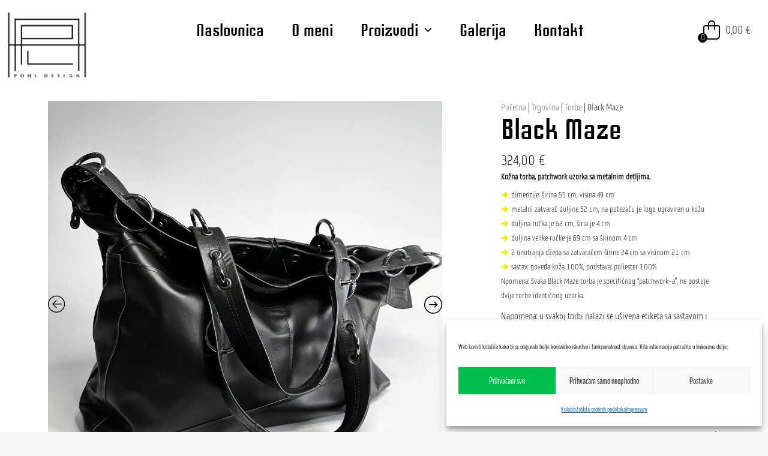

--- FILE ---
content_type: text/html; charset=UTF-8
request_url: https://pohldesign.hr/trgovina/torbe/black-maze/
body_size: 68943
content:
<!DOCTYPE html>
<html class="no-js" lang="hr">
<head>
<meta charset="UTF-8">
<meta name="viewport" content="width=device-width, initial-scale=1.0">
<link rel="pingback" href="https://pohldesign.hr/xmlrpc.php">
<meta name='robots' content='index, follow, max-image-preview:large, max-snippet:-1, max-video-preview:-1' />

	<!-- This site is optimized with the Yoast SEO plugin v26.7 - https://yoast.com/wordpress/plugins/seo/ -->
	<title>Black Maze - Pohl Design</title>
<link data-rocket-prefetch href="https://www.googletagmanager.com" rel="dns-prefetch">
<link data-rocket-prefetch href="https://use.typekit.net" rel="dns-prefetch">
<link data-rocket-prefetch href="https://fonts.googleapis.com" rel="dns-prefetch">
<link data-rocket-preload as="style" href="https://fonts.googleapis.com/css?family=BenchNine%3A400%2C400i%2C700%2C700i&#038;subset=latin%2Clatin-ext&#038;display=swap" rel="preload">
<link href="https://fonts.googleapis.com/css?family=BenchNine%3A400%2C400i%2C700%2C700i&#038;subset=latin%2Clatin-ext&#038;display=swap" media="print" onload="this.media=&#039;all&#039;" rel="stylesheet">
<style id="wpr-usedcss">img:is([sizes=auto i],[sizes^="auto," i]){contain-intrinsic-size:3000px 1500px}img.emoji{display:inline!important;border:none!important;box-shadow:none!important;height:1em!important;width:1em!important;margin:0 .07em!important;vertical-align:-.1em!important;background:0 0!important;padding:0!important}:root{--wp-block-synced-color:#7a00df;--wp-block-synced-color--rgb:122,0,223;--wp-bound-block-color:var(--wp-block-synced-color);--wp-editor-canvas-background:#ddd;--wp-admin-theme-color:#007cba;--wp-admin-theme-color--rgb:0,124,186;--wp-admin-theme-color-darker-10:#006ba1;--wp-admin-theme-color-darker-10--rgb:0,107,160.5;--wp-admin-theme-color-darker-20:#005a87;--wp-admin-theme-color-darker-20--rgb:0,90,135;--wp-admin-border-width-focus:2px}@media (min-resolution:192dpi){:root{--wp-admin-border-width-focus:1.5px}}:root{--wp--preset--font-size--normal:16px;--wp--preset--font-size--huge:42px}.screen-reader-text{border:0;clip-path:inset(50%);height:1px;margin:-1px;overflow:hidden;padding:0;position:absolute;width:1px;word-wrap:normal!important}.screen-reader-text:focus{background-color:#ddd;clip-path:none;color:#444;display:block;font-size:1em;height:auto;left:5px;line-height:normal;padding:15px 23px 14px;text-decoration:none;top:5px;width:auto;z-index:100000}html :where(.has-border-color){border-style:solid}html :where([style*=border-top-color]){border-top-style:solid}html :where([style*=border-right-color]){border-right-style:solid}html :where([style*=border-bottom-color]){border-bottom-style:solid}html :where([style*=border-left-color]){border-left-style:solid}html :where([style*=border-width]){border-style:solid}html :where([style*=border-top-width]){border-top-style:solid}html :where([style*=border-right-width]){border-right-style:solid}html :where([style*=border-bottom-width]){border-bottom-style:solid}html :where([style*=border-left-width]){border-left-style:solid}html :where(img[class*=wp-image-]){height:auto;max-width:100%}:where(figure){margin:0 0 1em}html :where(.is-position-sticky){--wp-admin--admin-bar--position-offset:var(--wp-admin--admin-bar--height,0px)}@media screen and (max-width:600px){html :where(.is-position-sticky){--wp-admin--admin-bar--position-offset:0px}}.screen-reader-text{clip:rect(1px,1px,1px,1px);word-wrap:normal!important;border:0;clip-path:inset(50%);height:1px;margin:-1px;overflow:hidden;overflow-wrap:normal!important;padding:0;position:absolute!important;width:1px}.screen-reader-text:focus{clip:auto!important;background-color:#fff;border-radius:3px;box-shadow:0 0 2px 2px rgba(0,0,0,.6);clip-path:none;color:#2b2d2f;display:block;font-size:.875rem;font-weight:700;height:auto;left:5px;line-height:normal;padding:15px 23px 14px;text-decoration:none;top:5px;width:auto;z-index:100000}.wc-block-components-notice-banner{align-content:flex-start;align-items:stretch;background-color:#fff;border:1px solid #2f2f2f;border-radius:4px;box-sizing:border-box;color:#2f2f2f;display:flex;font-size:.875em;font-weight:400;gap:12px;line-height:1.5;margin:16px 0;padding:16px!important}.wc-block-components-notice-banner>svg{fill:#fff;background-color:#2f2f2f;border-radius:50%;flex-grow:0;flex-shrink:0;height:100%;padding:2px}.wc-block-components-notice-banner:focus{outline-width:0}.wc-block-components-notice-banner:focus-visible{outline-style:solid;outline-width:2px}:root{--wp--preset--aspect-ratio--square:1;--wp--preset--aspect-ratio--4-3:4/3;--wp--preset--aspect-ratio--3-4:3/4;--wp--preset--aspect-ratio--3-2:3/2;--wp--preset--aspect-ratio--2-3:2/3;--wp--preset--aspect-ratio--16-9:16/9;--wp--preset--aspect-ratio--9-16:9/16;--wp--preset--color--black:#000000;--wp--preset--color--cyan-bluish-gray:#abb8c3;--wp--preset--color--white:#ffffff;--wp--preset--color--pale-pink:#f78da7;--wp--preset--color--vivid-red:#cf2e2e;--wp--preset--color--luminous-vivid-orange:#ff6900;--wp--preset--color--luminous-vivid-amber:#fcb900;--wp--preset--color--light-green-cyan:#7bdcb5;--wp--preset--color--vivid-green-cyan:#00d084;--wp--preset--color--pale-cyan-blue:#8ed1fc;--wp--preset--color--vivid-cyan-blue:#0693e3;--wp--preset--color--vivid-purple:#9b51e0;--wp--preset--gradient--vivid-cyan-blue-to-vivid-purple:linear-gradient(135deg,rgb(6, 147, 227) 0%,rgb(155, 81, 224) 100%);--wp--preset--gradient--light-green-cyan-to-vivid-green-cyan:linear-gradient(135deg,rgb(122, 220, 180) 0%,rgb(0, 208, 130) 100%);--wp--preset--gradient--luminous-vivid-amber-to-luminous-vivid-orange:linear-gradient(135deg,rgb(252, 185, 0) 0%,rgb(255, 105, 0) 100%);--wp--preset--gradient--luminous-vivid-orange-to-vivid-red:linear-gradient(135deg,rgb(255, 105, 0) 0%,rgb(207, 46, 46) 100%);--wp--preset--gradient--very-light-gray-to-cyan-bluish-gray:linear-gradient(135deg,rgb(238, 238, 238) 0%,rgb(169, 184, 195) 100%);--wp--preset--gradient--cool-to-warm-spectrum:linear-gradient(135deg,rgb(74, 234, 220) 0%,rgb(151, 120, 209) 20%,rgb(207, 42, 186) 40%,rgb(238, 44, 130) 60%,rgb(251, 105, 98) 80%,rgb(254, 248, 76) 100%);--wp--preset--gradient--blush-light-purple:linear-gradient(135deg,rgb(255, 206, 236) 0%,rgb(152, 150, 240) 100%);--wp--preset--gradient--blush-bordeaux:linear-gradient(135deg,rgb(254, 205, 165) 0%,rgb(254, 45, 45) 50%,rgb(107, 0, 62) 100%);--wp--preset--gradient--luminous-dusk:linear-gradient(135deg,rgb(255, 203, 112) 0%,rgb(199, 81, 192) 50%,rgb(65, 88, 208) 100%);--wp--preset--gradient--pale-ocean:linear-gradient(135deg,rgb(255, 245, 203) 0%,rgb(182, 227, 212) 50%,rgb(51, 167, 181) 100%);--wp--preset--gradient--electric-grass:linear-gradient(135deg,rgb(202, 248, 128) 0%,rgb(113, 206, 126) 100%);--wp--preset--gradient--midnight:linear-gradient(135deg,rgb(2, 3, 129) 0%,rgb(40, 116, 252) 100%);--wp--preset--font-size--small:13px;--wp--preset--font-size--medium:20px;--wp--preset--font-size--large:36px;--wp--preset--font-size--x-large:42px;--wp--preset--spacing--20:0.44rem;--wp--preset--spacing--30:0.67rem;--wp--preset--spacing--40:1rem;--wp--preset--spacing--50:1.5rem;--wp--preset--spacing--60:2.25rem;--wp--preset--spacing--70:3.38rem;--wp--preset--spacing--80:5.06rem;--wp--preset--shadow--natural:6px 6px 9px rgba(0, 0, 0, .2);--wp--preset--shadow--deep:12px 12px 50px rgba(0, 0, 0, .4);--wp--preset--shadow--sharp:6px 6px 0px rgba(0, 0, 0, .2);--wp--preset--shadow--outlined:6px 6px 0px -3px rgb(255, 255, 255),6px 6px rgb(0, 0, 0);--wp--preset--shadow--crisp:6px 6px 0px rgb(0, 0, 0)}:where(.is-layout-flex){gap:.5em}:where(.is-layout-grid){gap:.5em}:where(.wp-block-columns.is-layout-flex){gap:2em}:where(.wp-block-columns.is-layout-grid){gap:2em}:where(.wp-block-post-template.is-layout-flex){gap:1.25em}:where(.wp-block-post-template.is-layout-grid){gap:1.25em}.cmplz-blocked-content-notice{display:none}.cmplz-optin .cmplz-blocked-content-container .cmplz-blocked-content-notice,.cmplz-optin .cmplz-wp-video .cmplz-blocked-content-notice{display:block}.cmplz-blocked-content-container,.cmplz-wp-video{animation-name:cmplz-fadein;animation-duration:.6s;background:#fff;border:0;border-radius:3px;box-shadow:0 0 1px 0 rgba(0,0,0,.5),0 1px 10px 0 rgba(0,0,0,.15);display:flex;justify-content:center;align-items:center;background-repeat:no-repeat!important;background-size:cover!important;height:inherit;position:relative}.cmplz-blocked-content-container iframe,.cmplz-wp-video iframe{visibility:hidden;max-height:100%;border:0!important}.cmplz-blocked-content-container .cmplz-blocked-content-notice,.cmplz-wp-video .cmplz-blocked-content-notice{white-space:normal;text-transform:initial;position:absolute!important;width:100%;top:50%;left:50%;transform:translate(-50%,-50%);max-width:300px;font-size:14px;padding:10px;background-color:rgba(0,0,0,.5);color:#fff;text-align:center;z-index:98;line-height:23px}.cmplz-blocked-content-container .cmplz-blocked-content-notice .cmplz-links,.cmplz-wp-video .cmplz-blocked-content-notice .cmplz-links{display:block;margin-bottom:10px}.cmplz-blocked-content-container .cmplz-blocked-content-notice .cmplz-links a,.cmplz-wp-video .cmplz-blocked-content-notice .cmplz-links a{color:#fff}.cmplz-blocked-content-container div div{display:none}.cmplz-wp-video .cmplz-placeholder-element{width:100%;height:inherit}@keyframes cmplz-fadein{from{opacity:0}to{opacity:1}}article,details,footer,header,main,nav,section,summary{display:block}audio,canvas,progress,video{display:inline-block;vertical-align:baseline}audio:not([controls]){display:none;height:0}html{-webkit-text-size-adjust:100%;-ms-text-size-adjust:100%}img{max-width:100%;height:auto;vertical-align:middle;border:0;-ms-interpolation-mode:bicubic}button,input,select,textarea{margin:0;font-size:100%;vertical-align:middle}button,input[type=button],input[type=reset],input[type=submit]{cursor:pointer;-webkit-appearance:button}textarea{overflow:auto;vertical-align:top}iframe{border:0}*,:after,:before{box-sizing:border-box}html{overflow-x:hidden;-webkit-tap-highlight-color:transparent}body{margin:0;overflow-x:hidden}a{text-decoration:none}[tabindex="-1"],a:active,a:hover{outline:0!important}.x-root{min-height:100vh}.site,.x-site{margin:0 auto;background-color:#fff}.site:after,.site:before,.x-site:after,.x-site:before{content:" ";display:table;width:0}.site:after,.x-site:after{clear:both}body{line-height:1.8}.x-container.offset{margin:2.75em auto}@media (max-width:766.98px){.x-container.offset{margin:2em auto}}:root{--x-body-scroll-bar-size:0px;--x-body-scroll-active-bar-size:0px}.x-root{display:flex}.x-root .site,.x-root .x-site{flex:1 1 auto;position:relative;width:100%;min-width:1px}.x-colophon,.x-masthead{position:relative}.x-body-scroll-disabled{width:100%;width:calc(100% - var(--x-body-scroll-bar-size));position:fixed;top:0;left:0;overflow:hidden;margin-right:var(--x-body-scroll-bar-size);overscroll-behavior:contain}.x-acc-item{display:flex;flex-flow:column nowrap;justify-content:flex-start;align-items:stretch;position:relative;z-index:1;transform:translate(0)}.x-acc-header{display:block;position:relative;z-index:2;margin:0;border:0;border-radius:0;padding:0;background-color:transparent;transform:translate(0)}.x-acc-header span{pointer-events:none}.x-acc-header-content{display:flex;flex-flow:row nowrap;justify-content:flex-start;align-items:center}.x-acc-header-indicator{display:flex;flex-flow:row nowrap;justify-content:center;align-items:center;line-height:1;text-align:center}.x-acc-header-text{flex:1 0 0%}.x-acc-content{position:relative;z-index:1}.x-acc-content>p:last-child,.x-acc-content>ul:last-child{margin-bottom:0}.x-countdown-digit{display:inline}.x-statbar-label{display:flex;position:relative}.x-statbar-label{justify-content:center;align-items:center;opacity:0;pointer-events:none}.x-statbar-label.x-active{opacity:1;pointer-events:auto}.x-tabs-panels{display:flex;flex-flow:row nowrap;align-items:stretch;position:relative;z-index:1}.x-alert{position:relative}.x-alert>button.close{float:right;border:0;padding:0;line-height:1;background:0 0}.x-alert.fade{opacity:0;transition:opacity .3s ease}.x-alert.fade.in{opacity:1}.x-section{display:block;position:relative}.x-div{display:block;position:relative;width:auto;min-width:0;max-width:none;height:auto;min-height:0;max-height:none;margin:0;border:0;border-radius:0;padding:0}.x-row{display:flex;position:relative;flex-flow:row nowrap;justify-content:center;align-items:stretch;width:auto;min-width:0;max-width:none;height:auto;min-height:0;max-height:none;margin:0;border:0;border-radius:0;padding:0}.x-row-inner{display:flex;flex-wrap:wrap;flex-grow:1;flex-shrink:1;flex-basis:auto;min-width:0;min-height:0}ul.x-row-inner{padding-inline-start:0}.x-col{flex-grow:0;flex-shrink:1;flex-basis:auto;display:block;position:relative;width:auto;min-width:0;max-width:100%;height:auto;min-height:0;max-height:none;margin:0;border:0;border-radius:0;padding:0}[class*=woocommerce] div.x-wc-product-gallery div.woocommerce-product-gallery{float:none;width:100%}[class*=woocommerce] .pswp{z-index:999999999}.bg .x-mejs{max-width:100%;max-height:100%;width:auto;height:auto}.x-icon{display:inline-flex;flex-flow:row nowrap!important;justify-content:center!important;align-items:center!important;width:auto;height:auto;line-height:inherit;text-align:center}.x-icon>svg{fill:currentColor;width:1em;height:1em}.x-icon:before{display:block!important;position:static!important;inset:auto!important;width:inherit!important;height:inherit!important;margin:0!important;line-height:inherit!important;text-align:inherit!important}.x-framework-icon{height:100%;align-items:center;justify-content:center;display:inline-flex;transition-duration:inherit;transition:inherit}.x-framework-icon>svg{width:1em;height:1em;font-size:inherit;fill:currentColor;transition-duration:inherit;transition:inherit}.x-anchor{overflow:hidden;display:inline-flex;flex-flow:column nowrap;justify-content:stretch;position:relative;min-width:1px;text-decoration:none;cursor:pointer}button.x-anchor,button.x-anchor:hover{padding:0;background-color:transparent;margin-bottom:0;text-shadow:none}.x-anchor-content{overflow:hidden;display:flex;flex:1 0 auto;position:relative;height:100%;border-radius:inherit;transform:translate(0)}.x-anchor-text{flex-shrink:1;min-width:1px;max-width:100%}.x-anchor-text-primary,.x-anchor-text-secondary{position:relative;display:block}div.x-anchor-text-primary *,div.x-anchor-text-secondary *{display:block!important;margin:0!important;border:0!important;padding:0!important;font-family:inherit!important;font-size:1em!important;font-style:inherit!important;font-weight:inherit!important;letter-spacing:inherit!important;line-height:inherit!important;text-align:inherit!important;text-decoration:none!important;text-shadow:none!important;text-transform:inherit!important;color:inherit!important;background-color:transparent!important;box-shadow:none!important}.x-anchor-sub-indicator{position:relative;display:inline-flex;width:auto;height:auto;letter-spacing:0;line-height:1;text-align:center}.x-anchor-sub-indicator:before{display:inherit;width:inherit;height:inherit;line-height:inherit;text-align:inherit}li:not(.menu-item-has-children)>.x-anchor .x-anchor-sub-indicator{display:none;visibility:hidden;speak:never}.x-bar{position:relative}.x-bar,.x-bar-content,.x-bar-scroll-inner{display:flex}.x-bar,.x-bar-scroll-inner{justify-content:space-between}.x-bar-h,.x-bar-h .x-bar-scroll-inner{flex-direction:row}.x-bar-v,.x-bar-v .x-bar-scroll-inner{flex-direction:column}.x-bar-content:not(.x-container),.x-bar-scroll-inner{flex-grow:1;flex-shrink:0;flex-basis:auto}.x-bar-content{z-index:5}.x-bar-content.x-container{flex-grow:0;flex-shrink:1}.x-bar,.x-bar-container,.x-bar-content,.x-bar-scroll-inner{min-width:1px}.x-bar-space{flex-shrink:0}.x-bar-outer-spacers:after,.x-bar-outer-spacers:before{content:"";flex-grow:0;flex-shrink:0;display:block;pointer-events:none;visibility:hidden}.x-bar-scroll-inner{width:100%!important;height:100%!important}.x-bar-scroll-inner{box-sizing:content-box!important;-webkit-overflow-scrolling:touch!important;-ms-overflow-style:-ms-autohiding-scrollbar!important}.x-bar-h .x-bar-scroll-inner{overflow-x:scroll!important;overflow-y:hidden!important;padding:0 0 50px!important}.x-bar-v .x-bar-scroll-inner{overflow-x:hidden!important;overflow-y:scroll!important;padding:0 50px 0 0!important}.x-bar-fixed{position:fixed}.x-bar-left{top:0;left:0;bottom:0}.x-bar-h .x-bar-container{height:inherit}.x-bar-v .x-bar-container{width:inherit}.x-bar-container{display:flex;position:relative}.x-bar-top{width:100%}.x-bar-is-initially-hidden{opacity:0;pointer-events:none}.x-bar-is-initially-hidden:not(.x-bar-is-visible){visibility:hidden}[class^=x-bg]{overflow:hidden;position:absolute;top:0;left:0;width:100%;height:100%;border-radius:inherit;pointer-events:none}[class^=x-bg][data-x-params*=parallax]{opacity:0}[class^=x-bg] img{display:block;width:100%;height:100%}[class^=x-bg] video{object-fit:cover}.x-bg{z-index:-1}.x-collapsed{display:none}.x-collapsing{overflow:hidden!important;height:0}.x-mini-cart ul{margin:0!important;padding:0!important;list-style:none!important}.x-mini-cart li:after,.x-mini-cart li:before{content:" ";display:table;width:0}.x-mini-cart li:after{clear:both}.x-mini-cart a:not(.x-anchor){display:block}.x-mini-cart a:not(.x-anchor):focus{outline:0}.x-mini-cart img{float:left;display:block;margin:0}.x-mini-cart .widget_shopping_cart_content{display:flex;flex-direction:column}.rtl .x-mini-cart img{float:right}.x-dropdown{visibility:hidden;position:absolute;margin:0;padding:0;opacity:0;transform:translateY(5%);pointer-events:none;z-index:9999}.x-dropdown:not(.x-active){display:none}.x-dropdown[data-x-stem*=u]{transform:translateY(-5%)}.x-dropdown.x-active{visibility:visible;pointer-events:auto}.x-dropdown.x-active-animate{opacity:1;transform:none}ul.x-dropdown{list-style:none}.menu-item-has-children{position:relative}.x-graphic{display:inline-flex;flex-flow:row nowrap;justify-content:flex-start;align-items:flex-start;flex-shrink:0;position:relative;letter-spacing:0;line-height:1;z-index:2}.x-graphic-child{position:relative}.x-graphic-icon,.x-graphic-icon.x-icon{display:inline-flex}.x-graphic-image,.x-graphic-image.x-image{display:block}.x-graphic-icon,.x-graphic-icon.x-icon{font-size:1em}.x-graphic-primary:not(:only-child){-webkit-backface-visibility:hidden;backface-visibility:hidden}.x-graphic-primary:not(:only-child){opacity:1;z-index:2}.has-graphic .x-graphic-primary:not(:only-child)[class*=active],.has-graphic[class*=active] .x-graphic-primary:not(:only-child){opacity:0}@media (hover){.has-graphic:hover .x-graphic-primary:not(:only-child){opacity:0}}.x-image{display:inline-block;line-height:1;vertical-align:middle}@media all and (-ms-high-contrast:none),(-ms-high-contrast:active){.x-image{min-height:0}}.x-image img{display:block;max-width:100%;height:auto;vertical-align:bottom;border:0;-ms-interpolation-mode:bicubic}a.x-image{cursor:pointer}a.x-image:focus{outline:0}.x-line{display:block;width:0;height:0;margin:0;border:0;padding:0}.x-menu,.x-menu .sub-menu{margin:0;padding:0;list-style:none}.x-menu,.x-menu li{min-width:1px}.x-menu-collapsed .x-anchor,.x-menu-dropdown .x-anchor,.x-menu-inline .x-dropdown .x-anchor{display:flex}.x-dropdown>.menu-item:first-child,.x-dropdown>.menu-item:last-child{border-radius:inherit}.x-dropdown>.menu-item:first-child>.x-anchor{border-top-left-radius:inherit;border-top-right-radius:inherit}.x-dropdown>.menu-item:last-child>.x-anchor{border-bottom-left-radius:inherit;border-bottom-right-radius:inherit}.x-menu-collapsed li:after,.x-menu-collapsed li:before{content:"";display:table}.x-menu-collapsed li:after{clear:both}.x-bar-v .x-menu-collapsed,.x-bar-v .x-menu-collapsed>li{width:inherit}.x-menu-inline{display:flex}.x-menu-inline>li{display:flex;flex-direction:inherit;justify-content:inherit;align-items:inherit}.x-prev-layer>li>.x-anchor{transform:translate(-25px)}.x-current-layer>li>.x-anchor{opacity:1;transform:translate(0);pointer-events:auto}.x-modal-content-scroll-area{width:100%;height:100%;position:fixed;overflow:hidden;top:0;left:0;display:flex;flex-flow:column nowrap;justify-content:space-between;align-items:center;flex-wrap:wrap}.x-modal-content-scroll-area:after,.x-modal-content-scroll-area:before{content:"";display:block;flex-grow:0;flex-shrink:0;flex-basis:auto}.x-modal{visibility:hidden;position:fixed;inset:0;opacity:0;pointer-events:none;z-index:99999999}.x-modal.x-active{visibility:visible;opacity:1;pointer-events:auto}.x-modal.x-active .x-modal-content-scroll-area{overflow:auto}.x-modal-bg{display:block;position:fixed;inset:0;z-index:-1}.x-modal-close{display:block;position:fixed;width:1em;height:1em;margin:0;border:0;padding:0;line-height:1em;text-align:center;background-color:transparent;opacity:0;transform:scale(0);z-index:3}.x-modal-close span{display:block}.x-modal-close svg{display:block;width:1em;height:1em;margin:auto;font-size:1em;fill:currentColor}.x-modal.x-active .x-modal-close{opacity:1;transform:scale(1)}.x-modal-close-top{top:0}.x-modal-close-right{right:var(--x-body-scroll-active-bar-size)}.x-modal-content{position:relative;flex-grow:0;flex-shrink:0;flex-basis:auto;z-index:2;width:100%;margin:0 auto;transform:translateY(-15px)}.x-modal.x-active .x-modal-content{transform:translate(0)}.x-off-canvas{overflow-x:hidden;overflow-y:hidden;visibility:hidden;position:fixed;inset:0;pointer-events:none;z-index:99999998}.x-off-canvas.x-active{visibility:visible;pointer-events:auto}.x-off-canvas-bg{display:block;position:absolute;inset:0;opacity:0;z-index:1;transform:translate(0)}.x-off-canvas.x-active .x-off-canvas-bg{opacity:1}.x-off-canvas-close{display:block;position:absolute;top:0;margin:0;border:0;padding:0;line-height:1;text-align:center;background-color:transparent;opacity:0;transform:scale(0);z-index:3}.x-off-canvas-close span{display:block}.x-off-canvas-close svg{display:block;width:1em;height:1em;margin:auto;font-size:1em;fill:currentColor}.x-off-canvas.x-active .x-off-canvas-close{opacity:1;transform:scale(1)}.x-off-canvas-content{position:absolute;overflow:auto;top:0;bottom:0;width:100%;height:100%;z-index:2}.x-off-canvas.x-active .x-off-canvas-content{transform:translate(0)}.x-off-canvas-close-right{right:var(--x-body-scroll-active-bar-size)}.x-off-canvas-content-right{right:0;transform:translate(115%)}[data-x-particle]{display:block;position:absolute;opacity:0;pointer-events:none;speak:never;z-index:0}[data-x-particle] span{display:block;position:absolute;inset:0;border-radius:inherit;background-color:currentColor}[data-x-particle*=inside][data-x-particle*=t_]{top:0}[data-x-particle*=inside][data-x-particle*=_l]{left:0}[data-x-particle*=inside][data-x-particle*=_r]{right:0}[data-x-particle*=inside][data-x-particle*=b_]{bottom:0}[data-x-particle*=inside][data-x-particle*=c_]:not([data-x-particle*=c_c]){top:0;bottom:0;margin-top:auto;margin-bottom:auto}[data-x-particle*=inside][data-x-particle*=_c]:not([data-x-particle*=c_c]){left:0;right:0;margin-left:auto;margin-right:auto}[data-x-particle*=inside][data-x-particle*=c_c]{top:50%;left:50%}[data-x-particle~=scale-y]{transform:scaleY(0)}[data-x-particle*=inside][data-x-particle*=c_c]{transform:translate(-50%,-50%)}[data-x-particle*=inside][data-x-particle*=c_c][data-x-particle~=scale-y]{transform:translate(-50%,-50%) scaleY(0)}.has-particle [data-x-particle][class*=active],.has-particle.x-active [data-x-particle],.has-particle:hover [data-x-particle]{opacity:1}.has-particle [data-x-particle][class*=active][data-x-particle*=scale],.has-particle.x-active [data-x-particle][data-x-particle*=scale],.has-particle:hover [data-x-particle][data-x-particle*=scale]{transform:scale(1)}.has-particle [data-x-particle][class*=active][data-x-particle*=scale][data-x-particle*=inside][data-x-particle*=c_c],.has-particle.x-active [data-x-particle][data-x-particle*=scale][data-x-particle*=inside][data-x-particle*=c_c],.has-particle:hover [data-x-particle][data-x-particle*=scale][data-x-particle*=inside][data-x-particle*=c_c]{transform:translate(-50%,-50%) scale(1)}[data-x-stem]{inset:auto}[data-x-stem*=d]{top:100%}[data-x-stem*=l]{right:0}[data-x-stem*=r]{left:0}[data-x-stem*=u]{bottom:100%}[data-x-stem*=d][data-x-stem-menu-top*=h]{top:0}[data-x-stem*=l][data-x-stem-menu-top*=h]{right:100%}[data-x-stem*=r][data-x-stem-menu-top*=h]{left:100%}[data-x-stem*=u][data-x-stem-menu-top*=h]{bottom:0}[data-x-stem*=d][data-x-stem-root*=h]{top:0}[data-x-stem*=l][data-x-stem-root*=h]{right:100%}[data-x-stem*=r][data-x-stem-root*=h]{left:100%}[data-x-stem*=u][data-x-stem-root*=h]{bottom:0}[data-x-stem] [data-x-stem*=d]{top:0}[data-x-stem] [data-x-stem*=l]{right:100%}[data-x-stem] [data-x-stem*=r]{left:100%}[data-x-stem] [data-x-stem*=u]{bottom:0}.x-text{min-width:1px}a.x-text{display:block}.x-text-headline{position:relative}.x-text-content{display:-webkit-flex;display:flex}.x-text-content-text{-webkit-flex-grow:1;flex-grow:1;min-width:1px;max-width:100%}.x-text-content-text,.x-text-content-text-primary,.x-text-content-text-subheadline{display:block}.x-text-content-text-primary>p:last-child,.x-text-content-text-primary>ul:last-child,.x-text-content-text-subheadline>p:last-child,.x-text-content-text-subheadline>ul:last-child,.x-text-content-text>p:last-child,.x-text-content-text>ul:last-child{margin-bottom:0}.x-text-content-text-primary,.x-text-content-text-subheadline{margin-top:0;margin-bottom:0}.x-toggle{display:block;position:relative;transform:translate(0);pointer-events:none;speak:never}.x-toggle>span{display:block;position:absolute;top:0;left:0;width:100%;height:100%;margin:0 auto;border-radius:inherit;background-color:currentColor}.x-toggle-burger{height:1em}[data-x-toggle-anim]{animation-name:none;animation-duration:.5s;animation-timing-function:cubic-bezier(.86,0,.07,1);animation-delay:0s;animation-iteration-count:infinite;animation-direction:alternate;animation-fill-mode:forwards;animation-play-state:paused}[data-x-toggle-anim].x-running{animation-play-state:running}[data-x-particle]{transition-delay:0s}.x-modal.x-active{transition-delay:0s,0s}.x-acc-header,.x-acc-header-indicator,.x-anchor,.x-anchor-sub-indicator,.x-anchor-text-primary,.x-anchor-text-secondary,.x-bar,.x-bar-container,.x-bar-is-sticky,.x-bar-is-sticky .x-bar-content,.x-col,.x-div,.x-graphic-child,.x-icon,.x-image,.x-line,.x-menu-first-level,.x-mini-cart a:not(.x-anchor),.x-mini-cart li,.x-modal-close,.x-row,.x-section,.x-text,.x-text-content-text-primary,.x-text-content-text-subheadline,[data-x-particle],[data-x-toggle-collapse]{transition-duration:.3s}.x-framework-icon>svg,.x-icon>svg{transition-duration:inherit;transition-timing-function:inherit;filter:drop-shadow(0px 0px 0px transparent)}.x-statbar-label{transition-duration:.75s}[class^=x-bg][data-x-params*=parallax]{transition-duration:.3s,0s}.has-particle.x-active [data-x-particle][data-x-particle*=scale],.has-particle:hover [data-x-particle][data-x-particle*=scale]{transition-duration:0s,.3s}[data-x-effect]{animation-duration:1s}.x-dropdown{transition-property:opacity,transform,visibility}.x-modal{transition-property:opacity,visibility}.x-modal-close,.x-off-canvas-close{transition-property:color,opacity,transform}.x-modal-content,.x-off-canvas-content{transition-property:transform}.x-off-canvas{transition-property:visibility}.x-off-canvas-bg{transition-property:opacity}[data-x-particle]{transition-property:opacity,transform}.x-bar,.x-bar-container{transition-property:opacity,filter,transform}.x-bar-is-sticky,.x-bar-is-sticky .x-bar-content{transition-property:height,opacity}.x-bar-is-visible{transition-property:height,opacity,transform}.x-line,.x-menu-first-level,[data-x-effect]{transition-property:opacity,filter,transform}.x-anchor,.x-col,.x-div,.x-image,.x-row,.x-section,.x-text-headline{transition-property:border-color,background-color,box-shadow,opacity,filter,transform}.x-icon,.x-icon>svg{transition-property:color,border-color,background-color,box-shadow,text-shadow,opacity,filter,transform,fill}.x-text:not(.x-text-headline){transition-property:color,border-color,background-color,box-shadow,text-shadow,column-rule,opacity,filter,transform}[data-x-toggle-collapse]{transition-property:height}.x-acc-header-indicator{transition-property:transform}.x-anchor-sub-indicator,.x-anchor-text-primary,.x-anchor-text-secondary,.x-text-content-text-primary,.x-text-content-text-subheadline{transition-property:color,text-shadow}[class^=x-bg][data-x-params*=parallax]{transition-property:opacity,transform}.x-statbar-label{transition-property:width,height,transform,opacity}.x-acc-header,.x-mini-cart a:not(.x-anchor),.x-mini-cart li{transition-property:color,border-color,background-color,text-shadow,box-shadow}.x-graphic-child{transition-property:color,background-color,text-shadow,box-shadow,opacity,transform}.x-acc-header,.x-acc-header-indicator,.x-anchor,.x-anchor-sub-indicator,.x-anchor-text-primary,.x-anchor-text-secondary,.x-bar,.x-bar-container,.x-bar-is-sticky,.x-bar-is-sticky .x-bar-content,.x-col,.x-div,.x-graphic-child,.x-icon,.x-image,.x-line,.x-menu-first-level,.x-mini-cart a:not(.x-anchor),.x-mini-cart li,.x-modal-close,.x-row,.x-section,.x-statbar-label,.x-text,.x-text-content-text-primary,.x-text-content-text-subheadline,[data-x-particle],[data-x-toggle-collapse]{transition-timing-function:cubic-bezier(.4,0,.2,1)}[class^=x-bg][data-x-params*=parallax]{transition-timing-function:cubic-bezier(.4,0,.2,1),linear}.x-off-canvas{transition-timing-function:linear}[data-x-effect]{animation-timing-function:cubic-bezier(.4,0,.2,1)}[data-x-disable-animation],[data-x-disable-animation] *{transition:none!important}.animated{-webkit-animation-duration:1s;animation-duration:1s;-webkit-animation-fill-mode:both;animation-fill-mode:both}.animated-hide{opacity:0}@keyframes swing{20%{transform:rotate(15deg)}40%{transform:rotate(-10deg)}60%{transform:rotate(5deg)}80%{transform:rotate(-5deg)}to{transform:rotate(0)}}.swing{transform-origin:top center;animation-name:swing}.x-effect-entering,.x-effect-exit,.x-effect-exiting{pointer-events:none!important}.x-effect-animated{animation-fill-mode:both!important}@media print,(prefers-reduced-motion:reduce){.x-effect-animated{animation-duration:1ms!important;transition-duration:1ms!important;animation-iteration-count:1!important}}.x-no-at,.x-no-at a,.x-no-at button,.x-no-at div,.x-no-at i,.x-no-at img,.x-no-at span,.x-no-at ul{animation-delay:1ms!important;animation-duration:1ms!important;transition-delay:1ms!important;transition-duration:1ms!important}p{margin:0 0 1.5em}strong{font-weight:700}h1,h2,h3{margin:1.25em 0 .2em;text-rendering:optimizelegibility}h1{margin-top:1em;font-size:400%;line-height:1.1}h2{font-size:285.7%;line-height:1.2}h3{font-size:228.5%;line-height:1.3}ul{padding:0;margin:0 0 1.5em 1.655em}ul ul{margin-bottom:0}ul.inline{margin-left:0;list-style:none}ul.inline>li{display:inline-block;padding-left:1em;padding-right:1em}hr{height:0;margin:1.5em 0;border:0;border-top:2px solid #e5e5e5}code{font-family:Consolas,'Andale Mono WT','Andale Mono','Lucida Console','Lucida Sans Typewriter','DejaVu Sans Mono','Bitstream Vera Sans Mono','Liberation Mono','Nimbus Mono L',Monaco,'Courier New',Courier,monospace;color:#555;background-color:#fff}code{padding:.143em .286em;font-size:.85em;border:1px solid #e5e5e5}form{margin:0 0 1.5em}fieldset{padding:0;margin:0;border:0}legend{display:block;width:100%;padding:0;margin:0;line-height:1.4;border:0;border-bottom:1px solid #ddd}button,input,label,select,textarea{font-size:100%;line-height:1.8}button,input,select,textarea{font-family:Lato,'Helvetica Neue',Helvetica,Arial,sans-serif}label{display:block;margin-bottom:2px}input::-webkit-input-placeholder,textarea::-webkit-input-placeholder{color:#999}input::-moz-placeholder,textarea::-moz-placeholder{color:#999}input:-ms-input-placeholder,textarea:-ms-input-placeholder{color:#999}.checkbox,.radio{min-height:18px;padding-left:18px}.checkbox input[type=checkbox],.radio input[type=radio]{position:relative;float:left;margin-left:-18px}.controls>.checkbox:first-child,.controls>.radio:first-child{padding-top:5px}.checkbox.inline,.radio.inline{display:inline-block;padding-top:5px;margin-bottom:0;vertical-align:middle}.checkbox.inline+.checkbox.inline,.radio.inline+.radio.inline{margin-left:10px}input[disabled],select[disabled],textarea[disabled]{cursor:not-allowed}input[disabled]:not(input[type=submit]),select[disabled],textarea[disabled]{background-color:#eee}input[type=checkbox][disabled],input[type=radio][disabled]{background-color:transparent}input[type=email],input[type=number],input[type=password],input[type=text],input[type=url],select,textarea{display:inline-block;height:2.65em;margin-bottom:9px;border:2px solid #ddd;padding:0 .65em;font-size:13px;line-height:normal;color:#555;background-color:#fff}input,textarea{width:auto}textarea{height:auto}input[type=email],input[type=number],input[type=password],input[type=text],input[type=url],textarea{-webkit-transition:border .2s linear,background-color .2s linear,box-shadow .2s linear;transition:border linear .2s,background-color linear .2s,box-shadow linear .2s}input[type=email]:focus,input[type=number]:focus,input[type=password]:focus,input[type=text]:focus,input[type=url]:focus,textarea:focus{border-color:#00000040;background-color:#fff;outline:0}input[type=checkbox],input[type=radio]{margin:.425em 0;line-height:normal;cursor:pointer}@media (max-width:479.98px){input[type=checkbox],input[type=radio]{border:1px solid #ccc}}input[type=button],input[type=checkbox],input[type=file],input[type=image],input[type=radio],input[type=reset],input[type=submit]{width:auto}input[type=file],select{height:2.65em;padding-top:.5em;padding-bottom:.5em}select{width:auto}select[multiple],select[size]{height:auto}textarea{padding-top:6px;padding-bottom:6px}input[type=file]{margin-top:2px}.checkbox input[type=checkbox]{top:2px}.radio input[type=radio]{top:1px}table{width:100%;margin-bottom:1.5em;border-spacing:0;background-color:transparent}table p:last-child,table ul:last-child{margin-bottom:0}table{border-collapse:collapse}table tbody+tbody{border-top:2px solid #f2f2f2}.button,[type=submit]{display:inline-block;position:relative;border:1px solid #ac1100;border-radius:0;padding:.563em 1.125em .813em;cursor:pointer;font-size:16px;font-weight:inherit;line-height:1.3;text-align:center;vertical-align:middle;color:#fff;background-color:#ff2a13;transition:all .15s linear}.button:hover,[type=submit]:hover{text-decoration:none;color:#fff;border-color:#600900;background-color:#df1600}.button:active,.button:hover,[type=submit]:active,[type=submit]:hover{outline:0!important}.button.disabled,.button[disabled],[type=submit].disabled,[type=submit][disabled]{opacity:.25;cursor:not-allowed}.fade{opacity:0;transition:opacity .3s ease}.fade.in{opacity:1}.collapse{display:none}.collapse.in{display:block}.x-searchform-overlay{display:none;position:fixed;top:0;left:0;width:100%;height:100%;z-index:2030;background-color:#ffffffec;transition:top .3s ease}.x-searchform-overlay.in{display:table}.x-nav{margin-left:0;margin-bottom:1.5em;list-style:none}.x-nav>li>a{display:block;cursor:pointer}.x-nav>li>a:hover{text-decoration:none;background-color:transparent}.x-nav>.right{float:right}.tooltip{position:absolute;z-index:1020;display:block;visibility:visible;padding:.455em;font-size:11px;font-weight:400;line-height:1.2;opacity:0;transform:translate(0);-webkit-transition:opacity .3s;transition:opacity .3s ease}.tooltip.top{margin-top:-.273em}.tooltip.right{margin-left:.273em}.tooltip.bottom{margin-top:.273em}.tooltip.left{margin-left:-.273em}.tooltip-inner{max-width:200px;padding:.727em .818em;color:#fff;text-align:center;text-decoration:none;background-color:#272727;border-radius:2px}.tooltip-arrow{position:absolute;width:0;height:0;border-color:transparent;border-style:solid}.tooltip.top .tooltip-arrow{bottom:0;left:50%;margin-left:-5px;border-width:5px 5px 0;border-top-color:#272727}.tooltip.right .tooltip-arrow{top:50%;left:0;margin-top:-5px;border-width:5px 5px 5px 0;border-right-color:#272727}.tooltip.left .tooltip-arrow{top:50%;right:0;margin-top:-5px;border-width:5px 0 5px 5px;border-left-color:#272727}.tooltip.bottom .tooltip-arrow{top:0;left:50%;margin-left:-5px;border-width:0 5px 5px;border-bottom-color:#272727}.popover{position:absolute;top:0;left:0;z-index:1010;display:none;width:236px;padding:1px;background-color:#fff;border:1px solid #ccc;border:1px solid rgba(0,0,0,.2);border-radius:6px;box-shadow:0 5px 10px #0003;transform:translate(0);-webkit-background-clip:padding-box;background-clip:padding-box;-webkit-transition:opacity .3s;transition:opacity .3s ease}.popover.top{margin-top:-.825em}.popover.right{margin-left:.825em}.popover.bottom{margin-top:.825em}.popover.left{margin-left:-.825em}.popover-title{margin:0;padding:.571em 1em;font-size:14px;font-weight:400;line-height:1.3;background-color:#f7f7f7;border-bottom:1px solid #ebebeb;border-radius:5px 5px 0 0}.popover-content{padding:.563em .875em;font-size:13px;line-height:1.5}.popover-content p,.popover-content ul{margin-bottom:0}.popover-content ul{margin-left:1.286em}.popover .arrow,.popover .arrow:after{position:absolute;display:inline-block;width:0;height:0;border-color:transparent;border-style:solid}.popover .arrow:after{content:"";z-index:-1}.popover.top .arrow{bottom:-10px;left:50%;margin-left:-10px;border-width:10px 10px 0;border-top-color:#fff}.popover.top .arrow:after{border-width:11px 11px 0;border-top-color:#00000040;bottom:-1px;left:-11px}.popover.right .arrow{top:50%;left:-10px;margin-top:-10px;border-width:10px 10px 10px 0;border-right-color:#fff}.popover.right .arrow:after{border-width:11px 11px 11px 0;border-right-color:#00000040;bottom:-11px;left:-1px}.popover.bottom .arrow{top:-10px;left:50%;margin-left:-10px;border-width:0 10px 10px;border-bottom-color:#fff}.popover.bottom .arrow:after{border-width:0 11px 11px;border-bottom-color:#00000040;top:-1px;left:-11px}.popover.left .arrow{top:50%;right:-10px;margin-top:-10px;border-width:10px 0 10px 10px;border-left-color:#fff}.popover.left .arrow:after{border-width:11px 0 11px 11px;border-left-color:#00000040;bottom:-11px;right:-1px}.no-js .x-slides>li:first-child{display:block}.flex-viewport{max-height:2000px;transition:all 1s ease}.loading .flex-viewport{max-height:300px}.x-slider-container{position:relative}.x-slider-scroll-bottom{position:absolute;display:block;border:3px solid;width:60px;height:60px;font-size:41px;line-height:53px;text-align:center;color:#fff;border-radius:100em;z-index:1020;-webkit-transition:.3s;transition:all .3s ease}.x-slider-scroll-bottom.top{top:20px}.x-slider-scroll-bottom.left{left:20px}.x-slider-scroll-bottom.right{right:20px}.x-slider-scroll-bottom.bottom{bottom:20px}.x-slider-scroll-bottom.center{left:50%;margin-left:-30px}.x-slider-scroll-bottom:hover{color:#16a085}@media (min-width:767px) and (max-width:978.98px){.x-slider-scroll-bottom{width:50px;height:50px;font-size:38px;line-height:43px}.x-slider-scroll-bottom.center{margin-left:-25px}}@media (max-width:766.98px){.x-slider-scroll-bottom{border-width:2px;width:46px;height:46px;font-size:31px;line-height:40px}.x-slider-scroll-bottom.center{margin-left:-23px}}@media (max-width:479.98px){.x-slider-scroll-bottom{width:40px;height:40px;font-size:25px;line-height:34px}.x-slider-scroll-bottom.center{margin-left:-20px}}.x-scroll-top{position:fixed;z-index:10000;cursor:pointer;bottom:10px;width:35px;height:35px;margin-bottom:-75px;border:2px solid #000;font-size:25px;line-height:27px;text-align:center;color:#000;border-radius:100%;-webkit-transition:margin-bottom .6s,opacity .3s;transition:margin-bottom .6s ease,opacity .3s ease}.x-scroll-top.in{margin-bottom:0;opacity:.375}.x-scroll-top.in:hover{opacity:.825}.x-scroll-top.left{left:10px}.x-scroll-top.right{right:10px}.x-scroll-top:hover{color:#000}.x-container{margin:0 auto}.x-container:not(.x-row):not(.x-grid):not(.x-div):not(.x-bar-content):not(.x-slide-container-content):after,.x-container:not(.x-row):not(.x-grid):not(.x-div):not(.x-bar-content):not(.x-slide-container-content):before{content:" ";display:table;width:0}.x-container:not(.x-row):not(.x-grid):not(.x-div):not(.x-bar-content):not(.x-slide-container-content):after{clear:both}.x-feature-box{position:relative;margin:0 auto 1.5em}.x-feature-box-graphic-outer{position:relative;z-index:2}.close{float:right;font-size:18px;font-weight:700;line-height:1.8;color:#000;opacity:.4;transition:opacity .3s ease}.close:hover{color:#000;text-decoration:none;cursor:pointer;opacity:.6}button.close{padding:0;cursor:pointer;background-color:transparent;border:0;-webkit-appearance:none}.woocommerce-error,.woocommerce-message,.x-alert{position:relative;margin-bottom:1.5em;border-left:5px solid #f6dca7;padding:.824em 2.25em 1em 1.15em;font-size:14px;line-height:1.5;color:#c09853;background-color:#fcf8e3}.woocommerce-error .close,.woocommerce-message .close,.x-alert .close{position:relative;top:-10px;right:-26px;line-height:1;color:#c09853}.woocommerce-error>p,.woocommerce-message>p,.x-alert>p{margin-bottom:0}.woocommerce-error>p+p,.woocommerce-message>p+p,.x-alert>p+p{margin-top:6px}.woocommerce-message{background-color:#d9edf7;border-color:#b3d1ef;color:#3a87ad}.woocommerce-message .close{color:#3a87ad}.woocommerce-error{background-color:#f2dede;border-color:#e5bdc4;color:#b94a48}.woocommerce-error .close{color:#b94a48}.woocommerce-error,.woocommerce-message{padding:.824em 1.15em 1em}.x-section{display:block;position:relative;margin:0 0 1.5em;padding:45px 0}.x-section:after,.x-section:before{content:" ";display:table;width:0}.x-section:after{clear:both}.x-section.bg-image,.x-section.bg-pattern{background-position:50% 50%}.x-section.bg-image.parallax,.x-section.bg-pattern.parallax{background-attachment:fixed}.x-section.bg-image{background-size:cover;background-repeat:no-repeat}.x-section.bg-pattern{background-repeat:repeat}.x-section .x-container:not(.x-row):not(.x-grid):not(.x-div):not(.x-bar-content):not(.x-slide-container-content){position:relative;z-index:1}.bg .mejs-mediaelement{overflow:hidden}.bg .mejs-mediaelement,.me-plugin{position:absolute;top:0;left:0;width:100%;height:100%}.vimeo .mejs-mediaelement video{display:none!important}@media (max-width:978.98px){.x-section.bg-image.parallax,.x-section.bg-pattern.parallax{background-size:auto!important}.x-sidebar{margin-top:3.5em}}.entry-wrap:after,.entry-wrap:before{content:" ";display:table;width:0}.entry-wrap:after{clear:both}.entry-content{margin-top:25px}.entry-content embed,.entry-content iframe,.entry-content object{width:100%;max-width:100%}.entry-content>p:last-child,.entry-content>ul:last-child{margin-bottom:0}.comment-reply-link{font-size:10px;font-weight:400;letter-spacing:2px;line-height:1.4;text-transform:uppercase;color:#c5c5c5}#respond .required{font-weight:700}#reply-title{margin:2.175em 0 .1em;font-size:171.4%;line-height:1.1}#commentform{margin-bottom:0}@media print{*{background:0 0!important;background-color:transparent!important;text-shadow:none!important;color:#000!important;box-shadow:none!important}body,html{overflow:visible!important}a,a:visited{text-decoration:underline}a[href^="#"]:after,a[href^="javascript:"]:after{content:""}img,tr{page-break-inside:avoid}img{max-width:100%!important}@page{margin:.5cm}h2,h3,p{orphans:3;widows:3}h2,h3{page-break-after:avoid}.x-root{display:block}.x-bg,.x-colophon,.x-masthead{display:none!important}.x-effect-enter,.x-effect-entering,.x-effect-exit,.x-effect-exiting{opacity:1!important;filter:none!important;animation:none!important;transform:none!important}}.right{float:right}.left{float:left}.hide{display:none}.show{display:block}.screen-reader-text{overflow:hidden;position:absolute;width:1px;height:1px;margin:-1px;border:0;padding:0;clip:rect(0 0 0 0)}.transparent{opacity:0}.desktop .menu-item,.desktop .menu-item>a{position:relative}.desktop .menu-item.x-active>.sub-menu{display:block}.desktop .sub-menu{position:absolute;display:none;float:left;min-width:250px;margin:0;padding:1.75em;font-size:12px;list-style:none;background-color:#2c3e50;z-index:1000;transform:translate(0);-webkit-background-clip:padding-box;background-clip:padding-box}.desktop .sub-menu li{position:relative}.desktop .sub-menu li>a{display:block;padding:.5em 0;line-height:2;white-space:nowrap;color:#fff;-webkit-transition:none;transition:none}.desktop .sub-menu li>a:hover{text-decoration:none}.desktop .sub-menu li:after,.desktop .sub-menu li:before{content:"";display:block;position:absolute;left:0;right:0;opacity:.125}.desktop .sub-menu li:before{top:0;height:1px}.desktop .sub-menu li:last-child:after{bottom:-1px;height:1px}.x-btn-widgetbar{position:fixed;top:0;right:0;margin:0;border-top:19px solid #000;border-left:19px solid transparent;border-right:19px solid #000;border-bottom:19px solid transparent;padding:0;font-size:12px;line-height:1;color:#ffffff80;background-color:transparent;z-index:1033}@media (max-width:978.98px){.x-btn-widgetbar{position:absolute}}.x-btn-widgetbar i{position:absolute;top:-15px;right:-13px}.x-btn-widgetbar:hover{color:#ffffffd9;border-top-color:#404040;border-right-color:#404040}.x-navbar{position:relative;overflow:visible;z-index:1030}.x-navbar .x-container{position:relative}.x-navbar .x-nav a{-webkit-transition:none;transition:none}.x-navbar .x-nav>li>a>span{display:inline-block}.x-navbar .desktop .x-nav{margin:0}.x-navbar .desktop .x-nav>li{float:left}.x-navbar .desktop .x-nav>li>a{float:none;line-height:1;text-decoration:none}.x-navbar .desktop .x-nav>li>a:hover{text-decoration:none}.x-navbar .desktop .x-nav li>a>span .x-framework-icon{margin-left:.35em}.x-navbar .desktop .x-nav li>a>span .x-framework-icon svg{font-size:80%}.x-navbar .mobile .x-nav{margin:25px 0}.x-navbar .mobile .x-nav li>a{display:block;position:relative;font-size:14px;line-height:1.5;white-space:normal}.x-navbar .mobile .x-nav ul{margin:0 0 0 2.25em;list-style:none}.x-navbar-fixed-top{position:fixed;z-index:1030}.x-navbar-fixed-top{top:0;left:0;right:0}.x-navbar{background-color:#2c3e50}.x-navbar .desktop .x-nav>li>a{padding:0}.x-navbar .desktop .x-nav>li>a>span{padding:0 0 5px}.x-navbar .mobile .x-nav li>a{margin:0 0 11px;border:1px solid;padding:.75em .95em;color:#fff;background-color:transparent}.x-colophon.top{padding:5% 0 5.25%;background-color:#f9f9f9}@media (max-width:978.98px){.x-navbar-fixed-top{position:relative}.x-colophon.top{padding:6.5% 0}}.x-colophon.bottom{padding:50px 0;font-size:11px;line-height:1.3;text-align:center;color:#fff;background-color:#2c3e50}.x-colophon.bottom .x-nav{margin:20px 0;text-align:center}.x-colophon.bottom .x-nav li{margin:0;display:inline-block}.x-colophon.bottom .x-nav li:before{content:"/";float:left;margin:0 .55em 0 .45em;opacity:.35}.x-colophon.bottom .x-nav li:first-child:before{content:none}.x-colophon.bottom .x-nav li a{display:inline;letter-spacing:1px;text-transform:uppercase;opacity:1}.x-colophon.bottom .x-nav li a:hover{background-color:transparent;opacity:.35}.x-framework-icon *,.x-framework-icon.x-icon{transition-duration:inherit}.x-framework-icon:first-child{margin-right:.3em}.x-framework-icon:last-child{margin-left:.3em}.x-framework-icon:only-child{margin-left:0;margin-right:0}.x-cart-notification-icon .x-framework-icon{font-size:4em}.x-cart-notification{display:block;position:fixed;overflow:hidden;top:50%;left:50%;width:8em;height:8em;margin:-4em 0 0 -4em;font-size:28px;line-height:1;text-align:center;z-index:-99999;border-radius:100em;opacity:0;transform:scale(1.25);transition:opacity .65s cubic-bezier(.23,1,.32,1),transform .65s cubic-bezier(.23,1,.32,1);pointer-events:none}.x-cart-notification:before{content:"";display:block;position:absolute;inset:0;background-color:#000;opacity:.85;transition:background-color .65s cubic-bezier(.23,1,.32,1)}.x-cart-notification.bring-forward{z-index:999999}.x-cart-notification.appear{opacity:1;transform:scale(1)}.x-cart-notification.loading .x-cart-notification-icon.loading{transform:translate(0)}.x-cart-notification.added .x-cart-notification-icon.loading{opacity:0;transform:translate(0) scale(.5) rotate(180deg)}.x-cart-notification.added .x-cart-notification-icon.added{opacity:1;transform:scale(1.25) rotate(0)}.x-cart-notification-icon{width:100%;height:100%;line-height:7.85em;transition:all .65s cubic-bezier(.23,1,.32,1)}.x-cart-notification-icon>i{font-size:3.85em}.x-cart-notification-icon.loading{color:#ffffff59;opacity:1;transform:translateY(-100%)}.x-cart-notification-icon.added{position:absolute;top:0;left:0;color:#fff;opacity:0;transform:scale(.5) rotate(-180deg)}.woocommerce-error a,.woocommerce-message a{color:inherit;text-decoration:underline}.woocommerce-error a:hover,.woocommerce-message a:hover{color:inherit}.woocommerce-message .button{display:block;margin:0 0 0 40px;border:0;padding:0;float:right;font-size:inherit;font-weight:inherit;line-height:inherit;color:inherit;text-align:inherit;text-shadow:inherit;background-color:transparent;box-shadow:none}.woocommerce-message .button:hover{margin:0;border:0;padding:0;color:inherit;text-decoration:none;text-shadow:inherit;background-color:transparent;box-shadow:none}.woocommerce-error{margin:1.5em 0;list-style:none}[class*=woocommerce] p.stars{float:left}[class*=woocommerce] p.stars:after,[class*=woocommerce] p.stars:before{content:" ";display:table;width:0}[class*=woocommerce] p.stars:after{clear:both}[class*=woocommerce] p.stars span{display:block;position:relative}[class*=woocommerce] p.stars span:after,[class*=woocommerce] p.stars span:before{content:" ";display:table;width:0}[class*=woocommerce] p.stars span:after{clear:both}[class*=woocommerce] p.stars span a{display:block;position:relative;float:left;width:2em;height:2em;margin:0 .25em .25em 0;line-height:2em;text-align:center;color:#ffffff80;border-radius:100em;overflow:hidden;transition:none}[class*=woocommerce] p.stars span a .x-framework-icon{display:flex;position:absolute;top:0;left:0;width:100%;height:100%;text-indent:0}[class*=woocommerce] p.stars span a.x-active .x-framework-icon,[class*=woocommerce] p.stars span a:focus .x-framework-icon,[class*=woocommerce] p.stars span a:hover .x-framework-icon{color:#fff}@font-face{font-display:swap;font-family:WooCommerce;src:url(https://pohldesign.hr/wp-content/themes/pro/framework/fonts/woocommerce/WooCommerce.woff2);font-weight:400;font-style:normal}[class*=woocommerce] div.product .images .thumbnails>a{display:block;float:left;width:22%;margin:4% 4% 0 0}[class*=woocommerce] div.product .images .thumbnails>a:nth-child(4n+4){margin-right:0}.woocommerce-product-gallery__trigger{display:block;position:absolute;top:0;left:0;width:3em;height:3em;font-size:1.15em;line-height:3em;text-align:center;z-index:2}[class*=woocommerce] li.product{float:left;overflow:hidden;position:relative;margin:0 4% 9.25% 0;padding:0}[class*=woocommerce] li.product.last{margin-right:0}[class*=woocommerce] li.product .entry-wrap{padding:15px 0 0}[class*=woocommerce] li.product .added_to_cart{display:none}[class*=woocommerce] .entry-content:first-child{margin:0}[class*=woocommerce] .entry-content:first-child:after,[class*=woocommerce] .entry-content:first-child:before{content:" ";display:table;width:0}[class*=woocommerce] .entry-content:first-child:after{clear:both}[class*=woocommerce] div.product .images{position:relative;overflow:hidden;float:left;width:48%}@media (max-width:766.98px){[class*=woocommerce] div.product .images{width:100%}}[class*=woocommerce] div.product .woocommerce-tabs{clear:both;float:left;width:100%;margin-top:50px}[class*=woocommerce] div.product .woocommerce-tabs h2{margin-top:0;margin-bottom:.5em;font-size:200%}[class*=woocommerce] div.product .woocommerce-tabs table{margin-bottom:0}[class*=woocommerce] div.product .woocommerce-tabs p:last-child{margin-bottom:0}.widget_shopping_cart ul li:after,.widget_shopping_cart ul li:before{content:" ";display:table;width:0}.widget_shopping_cart ul li:after{clear:both}.widget_shopping_cart ul li:last-child{margin-bottom:0}.widget_shopping_cart ul li a{display:block;margin-bottom:2px;border-bottom:0;font-size:121%;line-height:1.3}.widget_shopping_cart ul li a img{float:left;width:68px;margin-right:.65em}.widget_shopping_cart ul li a img{padding:4px;line-height:1.8;border:2px solid #e5e5e5;background-color:#fff;-webkit-transition:border .3s,box-shadow .3s;transition:border .3s ease,box-shadow .3s ease}.widget_shopping_cart ul li>del,.widget_shopping_cart ul li>ins{text-shadow:none}.widget_shopping_cart .empty{text-align:center}.widget_shopping_cart ul{margin-bottom:-1px}.widget_shopping_cart ul li{position:relative}.widget_shopping_cart ul li .remove{display:block;position:absolute;right:0;bottom:6px;margin:0;width:18px;height:18px;font-size:18px;line-height:18px;text-align:center;opacity:0;-webkit-transition:opacity .3s;transition:opacity .3s ease}.widget_shopping_cart ul li:hover .remove{opacity:.35}.widget_shopping_cart ul li:hover .remove:hover{opacity:1}.widget_shopping_cart .total{margin-bottom:0;border:1px solid #f2f2f2;border-bottom:0;padding:7px;font-size:11px;line-height:1.1;text-align:center;text-transform:uppercase}.widget_shopping_cart .buttons{border:1px solid #f2f2f2}.widget_shopping_cart .buttons:after,.widget_shopping_cart .buttons:before{content:" ";display:table;width:0}.widget_shopping_cart .buttons:after{clear:both}.widget_shopping_cart .buttons .button{float:left;width:50%;margin:0;border:0;padding:7px;font-size:11px;line-height:1.1;text-align:center;text-shadow:none;color:#28323f;background-color:transparent;box-shadow:none;overflow:hidden;text-overflow:ellipsis;white-space:nowrap}.widget_shopping_cart .buttons .button:hover{background-color:#fafafa}.widget_shopping_cart .buttons .button:first-child{border-right:1px solid #f2f2f2}[class*=woocommerce] .price{display:block;line-height:1}[class*=woocommerce] .price:after,[class*=woocommerce] .price:before{content:" ";display:table;width:0}[class*=woocommerce] .price:after{clear:both}[class*=woocommerce] .price>.from{color:#28323f}[class*=woocommerce] .price>.amount{color:#16a085}[class*=woocommerce] p.stars span a[class^=star]:after{display:none;width:6em;padding:0 .575em;position:absolute;top:0;right:-7.85em;font-size:.5em;text-align:center;color:#8c8c8c;background-color:#e5e5e5;font-family:FontAwesome!important;font-style:normal!important;font-weight:400!important;text-decoration:inherit;text-rendering:auto;-webkit-font-smoothing:antialiased;-moz-osx-font-smoothing:grayscale}[class*=woocommerce] #respond{margin-bottom:0}[class*=woocommerce] #reply-title{font-size:200%}[class*=woocommerce] #comments{position:relative;margin-top:0}.woocommerce-result-count{float:right;height:2.65em;padding:0 7px;border:2px solid #e5e5e5;line-height:2.35em;font-size:11px}.woocommerce-ordering{float:left}.woocommerce-ordering select{width:100%;margin-bottom:0;line-height:2.65em;font-size:11px}@media (max-width:479.98px){.woocommerce-ordering,.woocommerce-result-count{float:none}}.slick-slider{position:relative;display:block;box-sizing:border-box;-webkit-user-select:none;-moz-user-select:none;-ms-user-select:none;user-select:none;-webkit-touch-callout:none;-khtml-user-select:none;-ms-touch-action:pan-y;touch-action:pan-y;-webkit-tap-highlight-color:transparent}.slick-list{position:relative;display:block;overflow:hidden;margin:0;padding:0}.slick-list:focus{outline:0}.slick-list.dragging{cursor:pointer;cursor:hand}.slick-slider .slick-list,.slick-slider .slick-track{-webkit-transform:translate3d(0,0,0);-moz-transform:translate3d(0,0,0);-ms-transform:translate3d(0,0,0);-o-transform:translate3d(0,0,0);transform:translate3d(0,0,0)}.slick-track{position:relative;top:0;left:0;display:block;margin-left:auto;margin-right:auto}.slick-track:after,.slick-track:before{display:table;content:""}.slick-track:after{clear:both}.slick-loading .slick-track{visibility:hidden}.wpgs-nav .slick-next:before,.wpgs-nav .slick-prev:before{font-size:18px}.wpgs-nav .slick-prev{margin-left:4px}.wpgs-nav .slick-slide{margin-left:5px;margin-right:5px;margin-top:10px}.wpgs-nav .slick-active img{opacity:.7;transition:all ease-in .3s}.wpgs-nav .slick-current img{opacity:1}.wpgs-for .slick-arrow{position:absolute;z-index:1;cursor:pointer;top:50%;margin-top:-15px}.wpgs .slick-disabled{display:none}.flaticon-right-arrow{right:0}.slick-slide{float:left;height:100%;min-height:1px;cursor:pointer}[dir=rtl] .slick-slide{float:right}.slick-slide img{display:block}.slick-slide.slick-loading img{display:none}.slick-slide.dragging img{pointer-events:none}.slick-initialized .slick-slide{display:block}.slick-loading .slick-slide{visibility:hidden}.slick-vertical .slick-slide{display:block;height:auto;border:1px solid transparent}.slick-arrow.slick-hidden{display:none}.wpgs-for,.wpgs-nav{display:none}.wpgs-for.slick-initialized,.wpgs-nav.slick-initialized{display:block!important}.wpgs-nav .slick-slide{border:1px solid}.wpgs-lightbox-icon{position:relative}.wpgs-lightbox-icon::before{-webkit-font-smoothing:antialiased;-moz-osx-font-smoothing:grayscale;display:inline-block;font-style:normal;font-variant:normal;font-weight:400;line-height:1;z-index:9;font-weight:900;line-height:inherit;content:url("https://s.w.org/images/core/emoji/14.0.0/svg/1f50d.svg");display:block;line-height:2;text-indent:0;width:25px;height:35px;text-align:center;border-radius:3px;top:10px;right:15px;position:absolute}.pswp{display:none}@media only screen and (min-width:991px){.wpgs-lightbox-icon::before{display:none}}.slick-loading .slick-list{background:var(--wpr-bg-f9c452d2-5201-4e90-b397-e866ebe5ef2d) center center no-repeat #fff}.slick-next,.slick-prev{font-size:0;line-height:0;position:absolute;top:50%;display:block;width:20px;height:20px;padding:0;-webkit-transform:translate(0,-50%);-ms-transform:translate(0,-50%);transform:translate(0,-50%);cursor:pointer;color:transparent;border:none;outline:0;background:0 0}.slick-next:focus,.slick-next:hover,.slick-prev:focus,.slick-prev:hover{color:transparent;outline:0;background:0 0}.slick-next:focus:before,.slick-next:hover:before,.slick-prev:focus:before,.slick-prev:hover:before{opacity:1}.slick-next.slick-disabled:before,.slick-prev.slick-disabled:before{opacity:.25}.slick-next:before,.slick-prev:before{font-family:slick;font-size:30px;line-height:1;opacity:.75;color:#1e85be;-webkit-font-smoothing:antialiased;-moz-osx-font-smoothing:grayscale}.slick-prev{left:-11px;z-index:999}[dir=rtl] .slick-prev{right:-25px;left:auto}.slick-prev:before{content:'←'}[dir=rtl] .slick-prev:before{content:'→'}.slick-next{right:-5px}[dir=rtl] .slick-next{right:auto;left:-25px}.slick-next:before{content:'→'}[dir=rtl] .slick-next:before{content:'←'}.slick-dotted.slick-slider{margin-bottom:30px}.slick-dots{position:absolute;bottom:-35px;display:block;width:100%;padding:0;margin:0;list-style:none;text-align:center}.slick-dots li{position:relative;display:inline-block;width:20px;height:20px;margin:0 5px;padding:0;cursor:pointer}.slick-dots li button{font-size:0;line-height:0;display:block;width:20px;height:20px;padding:5px;cursor:pointer;color:transparent;border:0;outline:0;background:0 0}.slick-dots li button:focus,.slick-dots li button:hover{outline:0}.slick-dots li button:focus:before,.slick-dots li button:hover:before{opacity:1}.slick-dots li button:before{font-family:slick;line-height:20px;position:absolute;top:0;display:block;left:0;width:20px;height:3px;background:#000;content:' ';text-align:center;opacity:.25;border-radius:10px;color:#000;-webkit-font-smoothing:antialiased}.slick-dots li.slick-active button:before{opacity:.75;color:#000}body.compensate-for-scrollbar{overflow:hidden}.fancybox-active{height:auto}.fancybox-is-hidden{left:-9999px;margin:0;position:absolute!important;top:-9999px;visibility:hidden}.fancybox-container{-webkit-backface-visibility:hidden;height:100%;left:0;outline:0;position:fixed;-webkit-tap-highlight-color:transparent;top:0;-ms-touch-action:manipulation;touch-action:manipulation;transform:translateZ(0);width:100%;z-index:99992}.fancybox-container *{box-sizing:border-box}.fancybox-bg,.fancybox-inner,.fancybox-outer,.fancybox-stage{bottom:0;left:0;position:absolute;right:0;top:0}.fancybox-outer{-webkit-overflow-scrolling:touch;overflow-y:auto}.fancybox-bg{background:#1e1e1e;opacity:0;transition-duration:inherit;transition-property:opacity;transition-timing-function:cubic-bezier(.47,0,.74,.71)}.fancybox-is-open .fancybox-bg{opacity:.9;transition-timing-function:cubic-bezier(.22,.61,.36,1)}.fancybox-caption,.fancybox-infobar,.fancybox-navigation .fancybox-button,.fancybox-toolbar{direction:ltr;opacity:0;position:absolute;transition:opacity .25s ease,visibility 0s ease .25s;visibility:hidden;z-index:99997}.fancybox-show-caption .fancybox-caption,.fancybox-show-infobar .fancybox-infobar,.fancybox-show-nav .fancybox-navigation .fancybox-button,.fancybox-show-toolbar .fancybox-toolbar{opacity:1;transition:opacity .25s ease 0s,visibility 0s ease 0s;visibility:visible}.fancybox-infobar{color:#ccc;font-size:13px;-webkit-font-smoothing:subpixel-antialiased;height:44px;left:0;line-height:44px;min-width:44px;mix-blend-mode:difference;padding:0 10px;pointer-events:none;top:0;-webkit-touch-callout:none;-webkit-user-select:none;-moz-user-select:none;-ms-user-select:none;user-select:none}.fancybox-toolbar{right:0;top:0}.fancybox-stage{direction:ltr;overflow:visible;transform:translateZ(0);z-index:99994}.fancybox-is-open .fancybox-stage{overflow:hidden}.fancybox-slide{-webkit-backface-visibility:hidden;display:none;height:100%;left:0;outline:0;overflow:auto;-webkit-overflow-scrolling:touch;padding:44px;position:absolute;text-align:center;top:0;transition-property:transform,opacity;white-space:normal;width:100%;z-index:99994}.fancybox-slide:before{content:"";display:inline-block;font-size:0;height:100%;vertical-align:middle;width:0}.fancybox-is-sliding .fancybox-slide,.fancybox-slide--current,.fancybox-slide--next,.fancybox-slide--previous{display:block}.fancybox-slide--image{overflow:hidden;padding:44px 0}.fancybox-slide--image:before{display:none}.fancybox-slide--html{padding:6px}.fancybox-content{background:#fff;display:inline-block;margin:0;max-width:100%;overflow:auto;-webkit-overflow-scrolling:touch;padding:44px;position:relative;text-align:left;vertical-align:middle}.fancybox-slide--image .fancybox-content{animation-timing-function:cubic-bezier(.5,0,.14,1);-webkit-backface-visibility:hidden;background:0 0;background-repeat:no-repeat;background-size:100% 100%;left:0;max-width:none;overflow:visible;padding:0;position:absolute;top:0;transform-origin:top left;transition-property:transform,opacity;-webkit-user-select:none;-moz-user-select:none;-ms-user-select:none;user-select:none;z-index:99995}.fancybox-can-zoomOut .fancybox-content{cursor:zoom-out}.fancybox-can-zoomIn .fancybox-content{cursor:zoom-in}.fancybox-can-pan .fancybox-content,.fancybox-can-swipe .fancybox-content{cursor:grab}.fancybox-is-grabbing .fancybox-content{cursor:grabbing}.fancybox-container [data-selectable=true]{cursor:text}.fancybox-image,.fancybox-spaceball{background:0 0;border:0;height:100%;left:0;margin:0;max-height:none;max-width:none;padding:0;position:absolute;top:0;-webkit-user-select:none;-moz-user-select:none;-ms-user-select:none;user-select:none;width:100%}.fancybox-spaceball{z-index:1}.fancybox-slide--iframe .fancybox-content,.fancybox-slide--map .fancybox-content,.fancybox-slide--pdf .fancybox-content,.fancybox-slide--video .fancybox-content{height:100%;overflow:visible;padding:0;width:100%}.fancybox-slide--video .fancybox-content{background:#000}.fancybox-slide--map .fancybox-content{background:#e5e3df}.fancybox-slide--iframe .fancybox-content{background:#fff}.fancybox-iframe,.fancybox-video{background:0 0;border:0;display:block;height:100%;margin:0;overflow:hidden;padding:0;width:100%}.fancybox-iframe{left:0;position:absolute;top:0}.fancybox-error{background:#fff;cursor:default;max-width:400px;padding:40px;width:100%}.fancybox-error p{color:#444;font-size:16px;line-height:20px;margin:0;padding:0}.fancybox-button{background:rgba(30,30,30,.6);border:0;border-radius:0;box-shadow:none;cursor:pointer;display:inline-block;height:44px;margin:0;padding:10px;position:relative;transition:color .2s;vertical-align:top;visibility:inherit;width:44px}.fancybox-button,.fancybox-button:link,.fancybox-button:visited{color:#ccc}.fancybox-button:hover{color:#fff}.fancybox-button:focus{outline:0}.fancybox-button.fancybox-focus{outline:dotted 1px}.fancybox-button[disabled],.fancybox-button[disabled]:hover{color:#888;cursor:default;outline:0}.fancybox-button div{height:100%}.fancybox-button svg{display:block;height:100%;overflow:visible;position:relative;width:100%}.fancybox-button svg path{fill:currentColor;stroke-width:0}.fancybox-button--fsenter svg:nth-child(2),.fancybox-button--fsexit svg:first-child,.fancybox-button--pause svg:first-child,.fancybox-button--play svg:nth-child(2){display:none}.fancybox-progress{background:#ff5268;height:2px;left:0;position:absolute;right:0;top:0;transform:scaleX(0);transform-origin:0;transition-property:transform;transition-timing-function:linear;z-index:99998}.fancybox-close-small{background:0 0;border:0;border-radius:0;color:#ccc;cursor:pointer;opacity:.8;padding:8px;position:absolute;right:-12px;top:-44px;z-index:401}.fancybox-close-small:hover{color:#fff;opacity:1}.fancybox-slide--html .fancybox-close-small{color:currentColor;padding:10px;right:0;top:0}.fancybox-slide--image.fancybox-is-scaling .fancybox-content{overflow:hidden}.fancybox-is-scaling .fancybox-close-small,.fancybox-is-zoomable.fancybox-can-pan .fancybox-close-small{display:none}.fancybox-navigation .fancybox-button{background-clip:content-box;height:100px;opacity:0;position:absolute;top:calc(50% - 50px);width:70px}.fancybox-navigation .fancybox-button div{padding:7px}.fancybox-navigation .fancybox-button--arrow_left{left:0;left:env(safe-area-inset-left);padding:31px 26px 31px 6px}.fancybox-navigation .fancybox-button--arrow_right{padding:31px 6px 31px 26px;right:0;right:env(safe-area-inset-right)}.fancybox-caption{background:linear-gradient(0deg,rgba(0,0,0,.85) 0,rgba(0,0,0,.3) 50%,rgba(0,0,0,.15) 65%,rgba(0,0,0,.075) 75.5%,rgba(0,0,0,.037) 82.85%,rgba(0,0,0,.019) 88%,transparent);bottom:0;color:#eee;font-size:14px;font-weight:400;left:0;line-height:1.5;padding:75px 44px 25px;pointer-events:none;right:0;text-align:center;z-index:99996}@supports (padding:max(0px)){.fancybox-caption{padding:75px max(44px,env(safe-area-inset-right)) max(25px,env(safe-area-inset-bottom)) max(44px,env(safe-area-inset-left))}}.fancybox-caption--separate{margin-top:-50px}.fancybox-caption__body{max-height:50vh;overflow:auto;pointer-events:all}.fancybox-caption a,.fancybox-caption a:link,.fancybox-caption a:visited{color:#ccc;text-decoration:none}.fancybox-caption a:hover{color:#fff;text-decoration:underline}.fancybox-loading{animation:1s linear infinite a;background:0 0;border:4px solid #888;border-bottom-color:#fff;border-radius:50%;height:50px;left:50%;margin:-25px 0 0 -25px;opacity:.7;padding:0;position:absolute;top:50%;width:50px;z-index:99999}@keyframes a{to{transform:rotate(1turn)}}.fancybox-animated{transition-timing-function:cubic-bezier(0,0,.25,1)}.fancybox-fx-slide.fancybox-slide--previous{opacity:0;transform:translate3d(-100%,0,0)}.fancybox-fx-slide.fancybox-slide--next{opacity:0;transform:translate3d(100%,0,0)}.fancybox-fx-slide.fancybox-slide--current{opacity:1;transform:translateZ(0)}.fancybox-fx-fade.fancybox-slide--next,.fancybox-fx-fade.fancybox-slide--previous{opacity:0;transition-timing-function:cubic-bezier(.19,1,.22,1)}.fancybox-fx-fade.fancybox-slide--current{opacity:1}.fancybox-fx-zoom-in-out.fancybox-slide--previous{opacity:0;transform:scale3d(1.5,1.5,1.5)}.fancybox-fx-zoom-in-out.fancybox-slide--next{opacity:0;transform:scale3d(.5,.5,.5)}.fancybox-fx-zoom-in-out.fancybox-slide--current{opacity:1;transform:scaleX(1)}.fancybox-fx-rotate.fancybox-slide--previous{opacity:0;transform:rotate(-1turn)}.fancybox-fx-rotate.fancybox-slide--next{opacity:0;transform:rotate(1turn)}.fancybox-fx-rotate.fancybox-slide--current{opacity:1;transform:rotate(0)}.fancybox-fx-circular.fancybox-slide--previous{opacity:0;transform:scale3d(0,0,0) translate3d(-100%,0,0)}.fancybox-fx-circular.fancybox-slide--next{opacity:0;transform:scale3d(0,0,0) translate3d(100%,0,0)}.fancybox-fx-circular.fancybox-slide--current{opacity:1;transform:scaleX(1) translateZ(0)}.fancybox-fx-tube.fancybox-slide--previous{transform:translate3d(-100%,0,0) scale(.1) skew(-10deg)}.fancybox-fx-tube.fancybox-slide--next{transform:translate3d(100%,0,0) scale(.1) skew(10deg)}.fancybox-fx-tube.fancybox-slide--current{transform:translateZ(0) scale(1)}@media (max-height:576px){.fancybox-slide{padding-left:6px;padding-right:6px}.fancybox-slide--image{padding:6px 0}.fancybox-close-small{right:-6px}.fancybox-slide--image .fancybox-close-small{background:#4e4e4e;color:#f2f4f6;height:36px;opacity:1;padding:6px;right:0;top:0;width:36px}.fancybox-caption{padding-left:12px;padding-right:12px}@supports (padding:max(0px)){.fancybox-caption{padding-left:max(12px,env(safe-area-inset-left));padding-right:max(12px,env(safe-area-inset-right))}}}.fancybox-share{background:#f4f4f4;border-radius:3px;max-width:90%;padding:30px;text-align:center}.fancybox-share h1{color:#222;font-size:35px;font-weight:700;margin:0 0 20px}.fancybox-share p{margin:0;padding:0}.fancybox-share__button{border:0;border-radius:3px;display:inline-block;font-size:14px;font-weight:700;line-height:40px;margin:0 5px 10px;min-width:130px;padding:0 15px;text-decoration:none;transition:all .2s;-webkit-user-select:none;-moz-user-select:none;-ms-user-select:none;user-select:none;white-space:nowrap}.fancybox-share__button:link,.fancybox-share__button:visited{color:#fff}.fancybox-share__button:hover{text-decoration:none}.fancybox-share__button--fb{background:#3b5998}.fancybox-share__button--fb:hover{background:#344e86}.fancybox-share__button--pt{background:#bd081d}.fancybox-share__button--pt:hover{background:#aa0719}.fancybox-share__button--tw{background:#1da1f2}.fancybox-share__button--tw:hover{background:#0d95e8}.fancybox-share__button svg{height:25px;margin-right:7px;position:relative;top:-1px;vertical-align:middle;width:25px}.fancybox-share__button svg path{fill:#fff}.fancybox-share__input{background:0 0;border:0;border-bottom:1px solid #d7d7d7;border-radius:0;color:#5d5b5b;font-size:14px;margin:10px 0 0;outline:0;padding:10px 15px;width:100%}.fancybox-thumbs{background:#ddd;bottom:0;display:none;margin:0;-webkit-overflow-scrolling:touch;-ms-overflow-style:-ms-autohiding-scrollbar;padding:2px 2px 4px;position:absolute;right:0;-webkit-tap-highlight-color:transparent;top:0;width:212px;z-index:99995}.fancybox-thumbs-x{overflow-x:auto;overflow-y:hidden}.fancybox-show-thumbs .fancybox-thumbs{display:block}.fancybox-show-thumbs .fancybox-inner{right:212px}.fancybox-thumbs__list{font-size:0;height:100%;list-style:none;margin:0;overflow-x:hidden;overflow-y:auto;padding:0;position:absolute;position:relative;white-space:nowrap;width:100%}.fancybox-thumbs-x .fancybox-thumbs__list{overflow:hidden}.fancybox-thumbs-y .fancybox-thumbs__list::-webkit-scrollbar{width:7px}.fancybox-thumbs-y .fancybox-thumbs__list::-webkit-scrollbar-track{background:#fff;border-radius:10px;box-shadow:inset 0 0 6px rgba(0,0,0,.3)}.fancybox-thumbs-y .fancybox-thumbs__list::-webkit-scrollbar-thumb{background:#2a2a2a;border-radius:10px}.fancybox-thumbs__list a{-webkit-backface-visibility:hidden;backface-visibility:hidden;background-color:rgba(0,0,0,.1);background-position:50%;background-repeat:no-repeat;background-size:cover;cursor:pointer;float:left;height:75px;margin:2px;max-height:calc(100% - 8px);max-width:calc(50% - 4px);outline:0;overflow:hidden;padding:0;position:relative;-webkit-tap-highlight-color:transparent;width:100px}.fancybox-thumbs__list a:before{border:6px solid #ff5268;bottom:0;content:"";left:0;opacity:0;position:absolute;right:0;top:0;transition:all .2s cubic-bezier(.25,.46,.45,.94);z-index:99991}.fancybox-thumbs__list a:focus:before{opacity:.5}.fancybox-thumbs__list a.fancybox-thumbs-active:before{opacity:1}@media (max-width:576px){.fancybox-thumbs{width:110px}.fancybox-show-thumbs .fancybox-inner{right:110px}.fancybox-thumbs__list a{max-width:calc(100% - 10px)}}.wpgs-nav .slick-track{transform:inherit!important}.wpgs-for .slick-slide{cursor:pointer}@font-face{font-display:swap;font-family:Flaticon;src:url("https://pohldesign.hr/wp-content/plugins/woo-product-gallery-slider/assets/css/font/Flaticon.eot");src:url("https://pohldesign.hr/wp-content/plugins/woo-product-gallery-slider/assets/css/font/Flaticon.eot?#iefix") format("embedded-opentype"),url("https://pohldesign.hr/wp-content/plugins/woo-product-gallery-slider/assets/css/font/Flaticon.woff") format("woff"),url("https://pohldesign.hr/wp-content/plugins/woo-product-gallery-slider/assets/css/font/Flaticon.ttf") format("truetype"),url("https://pohldesign.hr/wp-content/plugins/woo-product-gallery-slider/assets/css/font/Flaticon.svg#Flaticon") format("svg");font-weight:400;font-style:normal}[class*=" flaticon-"]:after,[class*=" flaticon-"]:before,[class^=flaticon-]:after,[class^=flaticon-]:before{font-family:Flaticon;font-size:30px;font-style:normal}.flaticon-right-arrow:before{content:"\f100"}.flaticon-back:before{content:"\f101"}@media (min-width:1200px){.x-hide-xl{display:none!important}}@media (min-width:979px) and (max-width:1199px){.x-hide-lg{display:none!important}}@media (min-width:767px) and (max-width:978px){.x-hide-md{display:none!important}}@media (min-width:480px) and (max-width:766px){.x-hide-sm{display:none!important}}@media (max-width:479px){.x-hide-xs{display:none!important}}.comment-reply-link:hover,a,h1 a:hover,h2 a:hover,h3 a:hover{color:#666}a:hover{color:#f9ea08}.woocommerce .price>.amount{color:#666}.x-sidebar{width:calc(100% - 3.20197% - 72%)}.widget_shopping_cart .buttons .button,.woocommerce .price>.from,.woocommerce p.stars span a:after{color:#999}html{font-size:14px}@media (min-width:479px){html{font-size:15px}}@media (min-width:766px){html{font-size:15px}}@media (min-width:978px){html{font-size:16px}}@media (min-width:1199px){html{font-size:16px}}body{font-style:normal;font-weight:400;color:#999;background:#f6f6f6}.x-text-headline,h1,h2,h3{font-family:"Trebuchet MS","Lucida Grande","Lucida Sans Unicode","Lucida Sans",Tahoma,sans-serif;font-style:normal;font-weight:700}h1{letter-spacing:-.035em}h2{letter-spacing:-.035em}h3{letter-spacing:-.035em}.x-container.width{width:88%}.x-container.max{max-width:1600px}.x-bar-content.x-container.width{flex-basis:88%}@media (max-width:978.98px){.x-sidebar.left,.x-sidebar.right{float:none;display:block;width:auto!important}}.entry-content{font-size:1rem}body,button,input,select,textarea{font-family:BenchNine,sans-serif}h1,h1 a,h2,h2 a,h3,h3 a{color:#272727}.button,[type=submit]{color:#000;border-color:#f9ea08;background-color:#f9ea08;text-shadow:0 .075em .075em rgba(0,0,0,.5);padding:.714em 1.286em .952em;font-size:21px}.button:hover,[type=submit]:hover{color:#fff;border-color:#000;background-color:#000;text-shadow:0 .075em .075em rgba(0,0,0,.5)}.x-cart-notification-icon.loading{color:#545454}.x-cart-notification:before{background-color:#000}.x-cart-notification-icon.added{color:#fff}.x-cart-notification.added:before{background-color:#46a546}.woocommerce p.stars span a{background-color:#666}@font-face{font-family:FontAwesomePro;font-style:normal;font-weight:900;font-display:swap;src:url('https://pohldesign.hr/wp-content/themes/pro/cornerstone/assets/fonts/fa-solid-900.woff2?ver=6.7.2') format('woff2'),url('https://pohldesign.hr/wp-content/themes/pro/cornerstone/assets/fonts/fa-solid-900.ttf?ver=6.7.2') format('truetype')}[data-x-icon-b],[data-x-icon-l],[data-x-icon-o],[data-x-icon-s]{display:inline-flex;font-style:normal;font-weight:400;text-decoration:inherit;text-rendering:auto;-webkit-font-smoothing:antialiased;-moz-osx-font-smoothing:grayscale}[data-x-icon-b].left,[data-x-icon-l].left,[data-x-icon-o].left,[data-x-icon-s].left{margin-right:.5em}[data-x-icon-b].right,[data-x-icon-l].right,[data-x-icon-o].right,[data-x-icon-s].right{margin-left:.5em}[data-x-icon-b]:before,[data-x-icon-l]:before,[data-x-icon-o]:before,[data-x-icon-s]:before{line-height:1}@font-face{font-family:FontAwesome;font-style:normal;font-weight:900;font-display:swap;src:url('https://pohldesign.hr/wp-content/themes/pro/cornerstone/assets/fonts/fa-solid-900.woff2?ver=6.7.2') format('woff2'),url('https://pohldesign.hr/wp-content/themes/pro/cornerstone/assets/fonts/fa-solid-900.ttf?ver=6.7.2') format('truetype')}[data-x-icon-s]{font-family:FontAwesome!important;font-weight:900}[data-x-icon-s]:before{content:attr(data-x-icon-s)}@font-face{font-family:FontAwesomeRegular;font-style:normal;font-weight:400;font-display:swap;src:url('https://pohldesign.hr/wp-content/themes/pro/cornerstone/assets/fonts/fa-regular-400.woff2?ver=6.7.2') format('woff2'),url('https://pohldesign.hr/wp-content/themes/pro/cornerstone/assets/fonts/fa-regular-400.ttf?ver=6.7.2') format('truetype')}@font-face{font-family:FontAwesomePro;font-style:normal;font-weight:400;font-display:swap;src:url('https://pohldesign.hr/wp-content/themes/pro/cornerstone/assets/fonts/fa-regular-400.woff2?ver=6.7.2') format('woff2'),url('https://pohldesign.hr/wp-content/themes/pro/cornerstone/assets/fonts/fa-regular-400.ttf?ver=6.7.2') format('truetype')}[data-x-icon-o]{font-family:FontAwesomeRegular!important}[data-x-icon-o]:before{content:attr(data-x-icon-o)}@font-face{font-family:FontAwesomeLight;font-style:normal;font-weight:300;font-display:swap;src:url('https://pohldesign.hr/wp-content/themes/pro/cornerstone/assets/fonts/fa-light-300.woff2?ver=6.7.2') format('woff2'),url('https://pohldesign.hr/wp-content/themes/pro/cornerstone/assets/fonts/fa-light-300.ttf?ver=6.7.2') format('truetype')}@font-face{font-family:FontAwesomePro;font-style:normal;font-weight:300;font-display:swap;src:url('https://pohldesign.hr/wp-content/themes/pro/cornerstone/assets/fonts/fa-light-300.woff2?ver=6.7.2') format('woff2'),url('https://pohldesign.hr/wp-content/themes/pro/cornerstone/assets/fonts/fa-light-300.ttf?ver=6.7.2') format('truetype')}[data-x-icon-l]{font-family:FontAwesomeLight!important;font-weight:300}[data-x-icon-l]:before{content:attr(data-x-icon-l)}@font-face{font-family:FontAwesomeBrands;font-style:normal;font-weight:400;font-display:swap;src:url('https://pohldesign.hr/wp-content/themes/pro/cornerstone/assets/fonts/fa-brands-400.woff2?ver=6.7.2') format('woff2'),url('https://pohldesign.hr/wp-content/themes/pro/cornerstone/assets/fonts/fa-brands-400.ttf?ver=6.7.2') format('truetype')}[data-x-icon-b]{font-family:FontAwesomeBrands!important}[data-x-icon-b]:before{content:attr(data-x-icon-b)}.woocommerce .button.product_type_variable:before{font-family:FontAwesome!important;font-weight:900}.m1t-0.x-section{margin-top:0;margin-right:0;margin-bottom:0;margin-left:0;border-top-width:0;border-right-width:0;border-bottom-width:0;border-left-width:0;padding-top:5%;padding-right:0;padding-bottom:5%;padding-left:0;z-index:auto}.m1t-1.x-row{z-index:auto;margin-right:auto;margin-left:auto;border-top-width:0;border-right-width:0;border-bottom-width:0;border-left-width:0;padding-top:1px;padding-right:1px;padding-bottom:1px;padding-left:1px;font-size:1em}.m1t-1>.x-row-inner{flex-direction:row;justify-content:flex-start;align-items:stretch;align-content:stretch;margin-top:calc(((8% / 2) + 1px) * -1);margin-right:calc(((8% / 2) + 1px) * -1);margin-bottom:calc(((8% / 2) + 1px) * -1);margin-left:calc(((8% / 2) + 1px) * -1)}.m1t-1>.x-row-inner>*{margin-top:calc(8% / 2);margin-bottom:calc(8% / 2);margin-right:calc(8% / 2);margin-left:calc(8% / 2)}.m1t-2{--gap:8%}.m1t-2>.x-row-inner>:nth-child(2n-0){flex-basis:calc(38% - clamp(0px,var(--gap),9999px))}.m1t-2>.x-row-inner>:nth-child(2n-1){flex-basis:calc(62% - clamp(0px,var(--gap),9999px))}.m1t-3.x-col{z-index:1;border-top-width:0;border-right-width:0;border-bottom-width:0;border-left-width:0;font-size:1em}.m1t-4{border-top-width:0;border-right-width:0;border-bottom-width:0;border-left-width:0;font-size:1em}.m1t-6{flex-grow:0;flex-shrink:1;flex-basis:auto;border-top-width:0;border-right-width:0;border-bottom-width:0;border-left-width:0;font-size:1em;aspect-ratio:auto}.m1t-9.x-text{border-top-width:0;border-right-width:0;border-bottom-width:0;border-left-width:0;font-family:obvia-condensed,sans-serif;font-style:normal;letter-spacing:0}.m1t-9.x-text>:first-child{margin-top:0}.m1t-9.x-text>:last-child{margin-bottom:0}.m1t-a.x-text{font-weight:200}.m1t-b.x-text{line-height:1.4}.m1t-c.x-text{text-transform:none}.m1t-d.x-text{color:#000}.m1t-e.x-text{margin-top:0}.m1t-f.x-text{margin-right:0;margin-left:0}.m1t-g.x-text{margin-bottom:1.25em;font-size:.9em;color:#999}.m1t-h.x-text{margin-bottom:.75em;font-size:1.15em;line-height:1.8}.m1t-i.x-text{margin-bottom:1.75em;font-weight:200}.m1t-j.x-text{font-size:1em}.m1t-k.x-text{margin-bottom:.5em}.m1t-m.x-text{margin-top:2em;font-weight:200;text-transform:uppercase}.m1t-n.x-text .x-text-content-text-primary{font-family:naslov,sans-serif;font-size:5em;font-weight:400;line-height:1.1}.m1t-n.x-text .x-text-content-text-subheadline{margin-bottom:0;font-family:obvia-condensed,sans-serif;font-weight:200}.m1t-o.x-text{border-top-width:0;border-right-width:0;border-bottom-width:0;border-left-width:0;font-size:1em}.m1t-o.x-text .x-text-content-text-primary{font-style:normal;letter-spacing:0;text-transform:none;color:#000}.m1t-p.x-text .x-text-content-text-subheadline{font-size:1em;font-style:normal;line-height:1.4;letter-spacing:0;text-transform:none;color:#000}.m1t-q.x-text{margin-top:.5em;margin-right:0;margin-bottom:0;margin-left:0}.m1t-q.x-text .x-text-content-text-primary{font-family:obvia-condensed,sans-serif;font-size:1.5em;font-weight:200}.m1t-r.x-text .x-text-content-text-primary{line-height:1.4}.m1t-t.x-anchor{width:100%;margin-right:0;margin-bottom:1em;border-top-width:0;border-right-width:0;border-bottom-width:0;border-left-width:0;background-color:#f9ea08}.m1t-t.x-anchor .x-anchor-text{margin-top:5px;margin-right:5px;margin-bottom:5px;margin-left:5px}.m1t-t.x-anchor .x-anchor-text-primary{font-family:inherit;font-style:normal;font-weight:inherit;line-height:1;color:#000}.m1t-u.x-anchor{margin-top:0;margin-left:0;font-size:1em}.m1t-u.x-anchor .x-anchor-content{display:flex;flex-direction:row;justify-content:center;align-items:center}.m1t-v.x-anchor .x-anchor-content{padding-top:.75em;padding-right:1em;padding-bottom:.75em;padding-left:1em}.m1t-v.x-anchor:hover,.m1t-v.x-anchor[class*=active]{background-color:#000}.m1t-v.x-anchor .x-anchor-text-primary{font-size:1.05em}.m1t-v.x-anchor:hover .x-anchor-text-primary,.m1t-v.x-anchor[class*=active] .x-anchor-text-primary{color:#fcfcfc}.m1t-x.x-anchor .x-graphic{margin-top:5px;margin-right:5px;margin-bottom:5px;margin-left:5px}.m1t-x.x-anchor .x-graphic-icon{font-size:1.25em;width:auto;color:#000;border-top-width:0;border-right-width:0;border-bottom-width:0;border-left-width:0}.m1t-x.x-anchor:hover .x-graphic-icon,.m1t-x.x-anchor[class*=active] .x-graphic-icon{color:#000}.m1t-y.x-anchor{width:2.75em;height:2.75em;margin-right:.5em;margin-bottom:0;border-top-width:1px;border-right-width:1px;border-bottom-width:1px;border-left-width:1px;border-top-style:solid;border-right-style:solid;border-bottom-style:solid;border-left-style:solid;border-top-color:rgba(0,0,0,.15);border-right-color:rgba(0,0,0,.15);border-bottom-color:rgba(0,0,0,.15);border-left-color:rgba(0,0,0,.15);border-top-left-radius:100em;border-top-right-radius:100em;border-bottom-right-radius:100em;border-bottom-left-radius:100em;background-color:#fff}.m1t-y.x-anchor:hover,.m1t-y.x-anchor[class*=active]{border-top-color:#f9ea08;border-right-color:#f9ea08;border-bottom-color:#f9ea08;border-left-color:#f9ea08;background-color:#f9ea08}.m1t-10.x-acc{width:100%;border-top-width:0;border-right-width:0;border-bottom-width:0;border-left-width:0;font-size:1em}.m1t-10.x-acc>.x-acc-item{overflow-x:hidden;overflow-y:hidden;border-top-width:0;border-right-width:0;border-bottom-width:0;border-left-width:0;background-color:#fff}.m1t-10.x-acc>.x-acc-item+.x-acc-item{margin-top:0}.m1t-10.x-acc>.x-acc-item>.x-acc-header{border-top-width:1px;border-right-width:1px;border-bottom-width:1px;border-left-width:1px;border-top-style:none;border-right-style:none;border-bottom-style:solid;border-left-style:none;border-top-color:rgba(0,0,0,.15);border-right-color:rgba(0,0,0,.15);border-bottom-color:rgba(0,0,0,.15);border-left-color:rgba(0,0,0,.15);padding-top:15px;padding-right:0;padding-bottom:15px;padding-left:0;font-family:obvia-condensed,sans-serif;font-size:1em;font-style:normal;font-weight:200;line-height:1.3;text-align:left;color:#000;background-color:#fff}.m1t-10.x-acc>.x-acc-item>.x-acc-header:hover,.m1t-10.x-acc>.x-acc-item>.x-acc-header[class*=active]{color:rgba(0,0,0,.5)}.m1t-10.x-acc>.x-acc-item>.x-acc-header>.x-acc-header-content{flex-direction:row-reverse}.m1t-10.x-acc>.x-acc-item>.x-acc-header>.x-acc-header-content>.x-acc-header-indicator{width:auto;height:1em;font-size:1em;color:#000;transform:translate3d(0,0,0) rotate(0)}.m1t-10.x-acc>.x-acc-item>.x-acc-header.x-active>.x-acc-header-content>.x-acc-header-indicator{transform:translate3d(0,0,0) rotate(45deg)}.m1t-10.x-acc>.x-acc-item>.x-acc-header>.x-acc-header-content>.x-acc-header-text{margin-right:.5em}.m1t-10.x-acc>.x-acc-item>div>.x-acc-content{border-top-width:1px;border-right-width:0;border-bottom-width:0;border-left-width:0;border-top-style:solid;border-right-style:solid;border-bottom-style:solid;border-left-style:solid;border-top-color:#e1e1e1;border-right-color:transparent;border-bottom-color:transparent;border-left-color:transparent;padding-top:10px;padding-right:0;padding-bottom:10px;padding-left:0;font-family:inherit;font-size:1em;font-style:normal;font-weight:inherit;line-height:1.6;color:#000}@media screen and (max-width:978px){.m1t-2>.x-row-inner>:nth-child(2n-0){flex-basis:calc(45% - clamp(0px,var(--gap),9999px))}.m1t-2>.x-row-inner>:nth-child(2n-1){flex-basis:calc(55% - clamp(0px,var(--gap),9999px))}}@media screen and (max-width:766px){.m1t-2>.x-row-inner>:nth-child(1n-0){flex-basis:calc(100% - clamp(0px,var(--gap),9999px))}}@media screen and (max-width:479px){.m1t-2>.x-row-inner>:nth-child(1n-0){flex-basis:calc(100% - clamp(0px,var(--gap),9999px))}}@media(min-width:1600px) and (max-width:1920px){.e65-e8 .x-text-content-text-primary{font-size:3.5em!important}}@media(min-width:1440px) and (max-width:1600px){.e65-e8 .x-text-content-text-primary{font-size:3.25em!important}}@media(min-width:979px) and (max-width:1200px){.e65-e8 .x-text-content-text-primary{font-size:3em!important}.e65-e8{font-size:.8em!important}}@media(min-width:767px) and (max-width:979px){.e65-e8 .x-text-content-text-primary{font-size:3em!important}.e65-e8{font-size:.75em!important}}@media(max-width:480px){.e65-e8 .x-text-content-text-primary{font-size:3em!important}.e65-e8{font-size:.75em!important}}@media(min-width:979px) and (max-width:1200px){.e65-e9{font-size:.95em!important}}@media(min-width:767px) and (max-width:979px){.e65-e9{font-size:.9em!important}}@media(max-width:480px){.e65-e9{font-size:.85em!important}}@media(min-width:979px) and (max-width:1200px){.e65-e11{font-size:.85em!important}}@media(min-width:767px) and (max-width:979px){.e65-e11{font-size:.8em!important}}@media(max-width:480px){.e65-e11{font-size:.75em!important}}.e65-e12 p{margin-bottom:.5em}.e65-e12 ul{list-style:none;margin-bottom:0;margin-lefT:1.25em}.e65-e12 ul li::before{content:"\f356";font-family:Fontawesome;color:#f9ea08;margin-right:.33em;position:absolute;left:0}@media(min-width:1600px) and (max-width:1920px){.e65-e12{font-size:.95em!important}}@media(min-width:1440px) and (max-width:1600px){.e65-e12{font-size:.9em!important}}@media(min-width:1200px) and (max-width:1440px){.e65-e8 .x-text-content-text-primary{font-size:3em!important}.e65-e12{font-size:.85em!important}}@media(min-width:979px) and (max-width:1200px){.e65-e12{font-size:.7em!important}}@media(min-width:767px) and (max-width:979px){.e65-e12{font-size:.7em!important}}@media(min-width:480px) and (max-width:767px){.e65-e8 .x-text-content-text-primary{font-size:3em!important}.e65-e12{font-size:.95em!important}}@media(max-width:480px){.e65-e12{font-size:.8em!important}}@media(min-width:1600px) and (max-width:1920px){.e65-e18{font-size:.95em!important}}@media(min-width:1440px) and (max-width:1600px){.e65-e18{font-size:.9em!important}}@media(min-width:1200px) and (max-width:1440px){.e65-e18{font-size:.85em!important}}@media(min-width:979px) and (max-width:1200px){.e65-e18{font-size:.8em!important}}@media(min-width:767px) and (max-width:979px){.e65-e18{font-size:.8em!important}}@media(max-width:480px){.e65-e18{font-size:.9em!important}}@media(min-width:1600px) and (max-width:1920px){.e65-e21{font-size:.95em!important}}@media(min-width:1440px) and (max-width:1600px){.e65-e21{font-size:.9em!important}}@media(min-width:1200px) and (max-width:1440px){.e65-e21{font-size:.85em!important}}@media(min-width:979px) and (max-width:1200px){.e65-e21{font-size:.8em!important}}@media(max-width:480px){.e65-e21{font-size:.85em!important}}@media(min-width:1600px) and (max-width:1920px){.e65-e22{font-size:.95em!important}}@media(min-width:1440px) and (max-width:1600px){.e65-e22{font-size:.9em!important}}@media(min-width:1200px) and (max-width:1440px){.e65-e22{font-size:.85em!important}}@media(min-width:979px) and (max-width:1200px){.e65-e22{font-size:.8em!important}}.my-0.x-bar{height:100px;border-top-width:0;border-right-width:0;border-bottom-width:0;border-left-width:0}.my-0 .x-bar-content{height:100px}.my-0.x-bar-space{height:100px}.my-1.x-bar{font-size:1em;background-color:#fff;z-index:9999}.my-1 .x-bar-content{display:flex;flex-direction:row;justify-content:space-between;align-items:stretch;flex-grow:0;flex-shrink:1;flex-basis:100%;max-width:1620px}.my-1.x-bar-outer-spacers:after,.my-1.x-bar-outer-spacers:before{flex-basis:0px;width:0!important;height:0}.my-1.x-bar-space{font-size:1em}.my-2.x-bar{height:65px;border-top-width:0;border-right-width:0;border-bottom-width:1px;border-left-width:0;border-top-style:none;border-right-style:none;border-bottom-style:solid;border-left-style:none;border-top-color:transparent;border-right-color:transparent;border-bottom-color:rgba(0,0,0,.15);border-left-color:transparent}.my-2 .x-bar-content{height:65px}.my-2.x-bar-space{height:65px}.my-3.x-bar-container{display:flex;flex-direction:row;flex-grow:0;flex-shrink:1;flex-basis:auto;width:100%;border-top-width:0;border-right-width:0;border-bottom-width:0;border-left-width:0;font-size:1em;z-index:auto}.my-4.x-bar-container{justify-content:space-between}.my-5.x-bar-container{align-items:stretch}.my-6.x-bar-container{align-items:center}.my-7.x-bar-container{justify-content:center}.my-8.x-bar-container{justify-content:flex-end}.my-9.x-image{font-size:1em;border-top-width:0;border-right-width:0;border-bottom-width:0;border-left-width:0}.my-9.x-image img{aspect-ratio:auto}.my-a.x-image{padding-right:.5em;padding-bottom:.5em;padding-left:.5em}.my-b.x-image{padding-top:1em}.my-c.x-image{width:75px;margin-top:0;margin-right:0;margin-bottom:1em;margin-left:0}.my-d.x-image img{width:100%}.my-e.x-image{width:100px;padding-top:.5em}.my-f{font-size:1em}.my-g{display:flex;flex-direction:row;justify-content:space-around;align-items:stretch;align-self:stretch;flex-grow:0;flex-shrink:0;flex-basis:auto}.my-g>li,.my-g>li>a{flex-grow:0;flex-shrink:1;flex-basis:auto}.my-h [data-x-toggle-collapse]{transition-duration:.3s;transition-timing-function:cubic-bezier(0.400,0.000,0.200,1.000)}.my-i .x-dropdown{width:14em;font-size:16px;border-top-width:0;border-right-width:0;border-bottom-width:0;border-left-width:0;background-color:#fff;box-shadow:0 .15em 2em 0 rgba(0,0,0,.15);transition-duration:.5s,.5s,0s;transition-timing-function:cubic-bezier(0.400,0.000,0.200,1.000)}.my-i .x-dropdown:not(.x-active){transition-delay:0s,0s,0.5s}.my-j.x-anchor .x-anchor-text{margin-left:5px}.my-j.x-anchor .x-anchor-text-primary{font-style:normal;line-height:1}.my-k.x-anchor{border-top-width:0;border-right-width:0;border-bottom-width:0;border-left-width:0}.my-l.x-anchor{font-size:1em}.my-l.x-anchor .x-anchor-content{display:flex;flex-direction:row;align-items:center}.my-m.x-anchor .x-anchor-content{justify-content:center}.my-n.x-anchor .x-anchor-content{padding-top:.75em;padding-bottom:.75em}.my-n.x-anchor:hover .x-anchor-text-primary,.my-n.x-anchor[class*=active] .x-anchor-text-primary{color:#f9ea08}.my-o.x-anchor .x-anchor-content{padding-right:1.25em;padding-left:1.25em}.my-o.x-anchor .x-anchor-text-primary{font-family:naslov,sans-serif;font-size:2em;font-weight:400}.my-o>.is-primary{width:100%;height:3px;color:#f9ea08;transform-origin:100% 0%}.my-q.x-anchor .x-anchor-text{margin-top:5px;margin-bottom:5px}.my-q.x-anchor .x-anchor-sub-indicator{margin-top:5px;margin-right:5px;margin-bottom:5px;margin-left:5px;font-size:1em;color:#000}.my-q.x-anchor:hover .x-anchor-sub-indicator,.my-q.x-anchor[class*=active] .x-anchor-sub-indicator{color:rgba(0,0,0,.5)}.my-r.x-anchor .x-anchor-text{margin-right:5px}.my-s.x-anchor .x-anchor-text-primary{color:#000}.my-t.x-anchor .x-anchor-content{justify-content:flex-start;padding-right:.75em;padding-left:.75em}.my-t.x-anchor .x-anchor-text-primary{font-size:1.5em;font-weight:bolder}.my-u.x-anchor .x-anchor-text{margin-right:auto}.my-u.x-anchor .x-anchor-text-primary{color:#000}.my-v.x-anchor .x-anchor-text-primary{font-family:obvia-condensed,sans-serif}.my-w.x-anchor .x-anchor-content{padding-top:0;padding-right:1.5em;padding-bottom:0;padding-left:1.5em}.my-w.x-anchor .x-anchor-text-secondary{margin-top:.1em;font-family:obvia-condensed,sans-serif;font-size:.9em;font-style:normal;font-weight:200;line-height:1;text-align:center;color:#fcfcfc}.my-w.x-anchor .x-graphic{margin-right:.25em}.my-w.x-anchor:hover .x-graphic-icon,.my-w.x-anchor[class*=active] .x-graphic-icon{color:#f9ea08}.my-x.x-anchor .x-anchor-text{margin-top:0;margin-bottom:0}.my-x.x-anchor .x-anchor-text-primary{font-weight:200}.my-x.x-anchor .x-graphic-icon{font-size:2em}.my-y.x-anchor .x-anchor-text-primary{font-size:1.15em}.my-z.x-anchor .x-graphic{margin-top:5px;margin-bottom:5px;margin-left:5px}.my-z.x-anchor .x-graphic-icon{width:auto;border-top-width:0;border-right-width:0;border-bottom-width:0;border-left-width:0}.my-10.x-anchor .x-graphic-icon{color:#000}.my-11.x-anchor .x-toggle{color:#000}.my-11.x-anchor:hover .x-toggle,.my-11.x-anchor[class*=active] .x-toggle{color:rgba(0,0,0,.5)}.my-11.x-anchor .x-toggle-burger{width:10em;margin-top:3em;margin-right:0;margin-bottom:3em;margin-left:0;font-size:2px}.my-11.x-anchor .x-toggle-burger-bun-t{transform:translate3d(0,calc(3em * -1),0)}.my-11.x-anchor .x-toggle-burger-bun-b{transform:translate3d(0,3em,0)}.my-13.x-anchor{width:3em;height:3em;margin-right:0;margin-left:.65em;background-color:#f9ea08}.my-14.x-anchor{margin-top:0;margin-bottom:0}.my-14.x-anchor .x-graphic-icon{font-size:1.25em}.my-15.x-anchor .x-graphic{margin-right:5px}.my-16.x-anchor .x-graphic-icon{color:#000}.my-16.x-anchor:hover .x-graphic-icon,.my-16.x-anchor[class*=active] .x-graphic-icon{color:rgba(0,0,0,.5)}.my-17.x-anchor{border-top-width:0;border-right-width:0;border-bottom-width:1px;border-left-width:0;border-top-style:solid;border-right-style:solid;border-bottom-style:solid;border-left-style:solid;border-top-color:transparent;border-right-color:transparent;border-bottom-color:rgba(0,0,0,.15);border-left-color:transparent}.my-17.x-anchor .x-anchor-content{padding-top:.5em;padding-right:.5em;padding-bottom:.5em;padding-left:.5em}.my-17.x-anchor:hover,.my-17.x-anchor[class*=active]{border-top-color:rgba(0,0,0,.15);border-right-color:rgba(0,0,0,.15);border-bottom-color:rgba(0,0,0,.15);border-left-color:rgba(0,0,0,.15)}.my-17.x-anchor .x-anchor-text-primary{font-weight:200}.my-17.x-anchor:hover .x-anchor-text-primary,.my-17.x-anchor[class*=active] .x-anchor-text-primary{color:rgba(0,0,0,.5)}.my-18.x-anchor{width:2.75em;height:2.75em;margin-right:.5em;margin-left:0}.my-18.x-anchor:hover,.my-18.x-anchor[class*=active]{background-color:#000}.my-19.x-anchor{background-color:#4267b2}.my-1a.x-anchor .x-graphic-icon{color:#fcfcfc}.my-1c.x-anchor{background-color:#e1306c}.my-1d.x-anchor{background-color:#00f2ea}.my-1d.x-anchor:hover .x-graphic-icon,.my-1d.x-anchor[class*=active] .x-graphic-icon{color:#fcfcfc}.my-1e.x-anchor .x-anchor-text-primary{font-size:1em;text-align:center;color:#fcfcfc}.my-1f{transition-duration:.5s,0s;transition-timing-function:cubic-bezier(0.400,0.000,0.200,1.000)}.my-1f .x-modal-content-scroll-area{font-size:16px;padding-top:0;padding-right:calc(1em * 2);padding-bottom:0;padding-left:calc(1em * 2)}.my-1f:not(.x-active){transition-delay:0s,0.5s}.my-1f .x-modal-bg{background-color:rgba(0,0,0,.75)}.my-1f .x-modal-close{width:calc(1em * 2);height:calc(1em * 2);font-size:1em;color:rgba(255,255,255,.5)}.my-1f .x-modal-close:focus,.my-1f .x-modal-close:hover{color:#fff}.my-1f .x-modal-content{max-width:28em;border-top-width:0;border-right-width:0;border-bottom-width:0;border-left-width:0;border-top-left-radius:2px;border-top-right-radius:2px;border-bottom-right-radius:2px;border-bottom-left-radius:2px;padding-top:2em;padding-right:2em;padding-bottom:2em;padding-left:2em;background-color:#fff;box-shadow:0 .15em 2em 0 rgba(0,0,0,.25);transition-duration:.5s;transition-timing-function:cubic-bezier(0.400,0.000,0.200,1.000)}.my-1g.x-text{margin-top:0;margin-bottom:.512em;font-size:1.563em}.my-1g.x-text .x-text-content-text-primary{font-family:inherit;font-size:1em;font-weight:inherit;line-height:1}.my-1h.x-text{margin-right:0;margin-left:0;border-top-width:0;border-right-width:0;border-bottom-width:0;border-left-width:0}.my-1h.x-text .x-text-content-text-primary{font-style:normal;letter-spacing:0;text-transform:none;color:#000}.my-1i.x-text{margin-top:1.5em;margin-bottom:0;font-size:1em}.my-1i.x-text .x-text-content{display:flex;flex-direction:row;justify-content:center;align-items:center}.my-1i.x-text .x-text-content-text-primary{font-family:obvia-condensed,sans-serif;font-size:1.15em;font-weight:200;line-height:1.4;text-decoration:underline}.my-1i.x-text .x-graphic{margin-top:4px;margin-right:.5em;margin-bottom:0;margin-left:0}.my-1i.x-text .x-graphic-icon{font-size:1.25em;width:1.5em;color:#000;border-top-width:0;border-right-width:0;border-bottom-width:0;border-left-width:0}.my-1k{font-size:16px;transition-duration:.5s}.my-1k .x-off-canvas-bg{background-color:rgba(0,0,0,.75);transition-duration:.5s;transition-timing-function:cubic-bezier(0.400,0.000,0.200,1.000)}.my-1k .x-off-canvas-close{width:calc(1em * 2);height:calc(1em * 2);font-size:1em;color:rgba(0,0,0,.5);transition-duration:.3s,.5s,.5s;transition-timing-function:ease-in-out,cubic-bezier(0.400,0.000,0.200,1.000),cubic-bezier(0.400,0.000,0.200,1.000)}.my-1k .x-off-canvas-close:focus,.my-1k .x-off-canvas-close:hover{color:#000}.my-1k .x-off-canvas-content{width:100%;max-width:24em;padding-top:calc(1em * 2);padding-right:calc(1em * 2);padding-bottom:calc(1em * 2);padding-left:calc(1em * 2);border-top-width:0;border-right-width:0;border-bottom-width:0;border-left-width:0;background-color:#fff;box-shadow:0 0 2em 0 rgba(0,0,0,.25);transition-duration:.5s;transition-timing-function:cubic-bezier(0.400,0.000,0.200,1.000)}.my-1l{width:100%;max-width:none;border-top-width:1em;border-right-width:0;border-bottom-width:0;border-left-width:0;border-top-style:solid;border-right-style:solid;border-bottom-style:solid;border-left-style:solid;border-top-color:rgba(0,0,0,.15);border-right-color:rgba(0,0,0,.15);border-bottom-color:rgba(0,0,0,.15);border-left-color:rgba(0,0,0,.15);font-size:1px}.my-1m{display:flex;flex-wrap:wrap;flex-grow:0;flex-shrink:1;flex-basis:auto;border-top-width:0;border-right-width:0;border-bottom-width:0;border-left-width:0;font-size:1em;aspect-ratio:auto}.my-1n{flex-direction:column;justify-content:flex-start;align-items:center;align-content:center}.my-1o{flex-direction:row;justify-content:center;align-items:flex-start;align-content:flex-start;margin-top:1.5em;margin-right:0;margin-bottom:0;margin-left:0}@media(min-width:1200px) and (max-width:1600px){.e34-e3 img{max-width:140px!important}.e34-e4{font-size:.9em!important}}@media(min-width:979px) and (max-width:1200px){.e34-e3 img{max-width:120px!important}}@media(min-width:979px) and (max-width:1200px){.e34-e4{font-size:.75em!important}}@media(min-width:767px) and (max-width:979px){.e34-e3 img{max-width:100px!important}.e34-e4{font-size:.65em!important}}.e34-e5 .x-anchor-text-secondary{position:absolute;left:1.4em;bottom:2em;background-color:#000;width:1.1em;height:1.1em;border-radius:100em;z-index:9}.e34-e7 .x-anchor{background-color:#f9ea08!important}.e34-e7 .x-anchor:hover{background-color:#000!important}.e34-e10{z-index:9999!important}@media(min-width:1200px) and (max-width:1600px){.e34-e21 img{max-width:140px!important}}@media(min-width:979px) and (max-width:1200px){.e34-e21 img{max-width:120px!important}}@media(min-width:767px) and (max-width:979px){.e34-e21 img{max-width:100px!important}}.e34-e23 .x-anchor-text-primary{position:absolute;left:1.6em;bottom:1em;background-color:#000;width:1.1em;height:1.1em;border-radius:100em}.m17-0.x-bar{height:auto;border-top-width:0;border-right-width:0;border-bottom-width:0;border-left-width:0}.m17-0 .x-bar-content{display:flex;flex-grow:0;flex-shrink:1;flex-basis:100%;height:auto}.m17-1.x-bar{padding-top:3em;padding-right:0;padding-bottom:3em;padding-left:0;background-color:#000;box-shadow:0 3px 25px 0 rgba(0,0,0,.15);z-index:1}.m17-1 .x-bar-content{justify-content:center}.m17-2.x-bar{font-size:1em}.m17-2.x-bar-space{font-size:1em}.m17-3 .x-bar-content{flex-direction:column;align-items:stretch}.m17-3.x-bar-outer-spacers:after,.m17-3.x-bar-outer-spacers:before{flex-basis:0px;width:0!important;height:0}.m17-4.x-bar{padding-top:4%;padding-right:1em;padding-left:1em}.m17-4 .x-bar-content{flex-direction:row;justify-content:space-between;align-items:flex-start}.m17-4.x-bar-outer-spacers:after,.m17-4.x-bar-outer-spacers:before{flex-basis:20px;width:20px!important;height:20px}.m17-5.x-bar{padding-bottom:4%;background-color:#fff;z-index:9999}.m17-5 .x-bar-content{max-width:1600px}.m17-6.x-bar{font-size:.8em}.m17-6.x-bar-space{font-size:.8em}.m17-7 .x-bar-content{flex-wrap:wrap;align-content:flex-start}.m17-8.x-bar{padding-top:0;padding-right:0;padding-left:0}.m17-8 .x-bar-content{justify-content:flex-start}:where(body:not(.tco-disable-effects)) .m17-9:hover,:where(body:not(.tco-disable-effects)) [data-x-effect-provider*=effects]:hover .m17-9{opacity:1;transform:scale(1.05)}.m17-a.x-bar-container{display:flex;flex-basis:auto;border-top-width:0;border-right-width:0;border-bottom-width:0;border-left-width:0;font-size:1em;z-index:auto}.m17-b.x-bar-container{flex-direction:row;justify-content:space-between}.m17-c.x-bar-container{align-items:center}.m17-d.x-bar-container{flex-grow:1;flex-shrink:0}.m17-e.x-bar-container{flex-direction:column;justify-content:center}.m17-f.x-bar-container{align-items:flex-start}.m17-g.x-bar-container{flex-grow:0;flex-shrink:1;padding-left:0}.m17-h.x-bar-container{padding-top:0;padding-bottom:0}.m17-i.x-bar-container{padding-right:3%}.m17-j.x-bar-container{padding-left:3%}.m17-k.x-bar-container{padding-right:0}.m17-l.x-bar-container{padding-right:1%}.m17-m.x-bar-container{padding-left:0}.m17-n.x-bar-container{padding-left:1%}.m17-o.x-bar-container{width:100%}.m17-p.x-bar-container{padding-top:1%;padding-bottom:2%}.m17-q.x-row{z-index:auto;width:90%;max-width:1600px;margin-right:auto;margin-left:auto;border-top-width:0;border-right-width:0;border-bottom-width:0;border-left-width:0;padding-top:1px;padding-right:1px;padding-bottom:1px;padding-left:1px;font-size:1em}.m17-q>.x-row-inner{flex-direction:row;justify-content:flex-start;align-items:stretch;align-content:stretch;margin-top:calc(((4% / 2) + 1px) * -1);margin-right:calc(((4% / 2) + 1px) * -1);margin-bottom:calc(((4% / 2) + 1px) * -1);margin-left:calc(((4% / 2) + 1px) * -1)}.m17-q>.x-row-inner>*{margin-top:calc(4% / 2);margin-bottom:calc(4% / 2);margin-right:calc(4% / 2);margin-left:calc(4% / 2)}.m17-r{--gap:4%}.m17-r>.x-row-inner>:nth-child(2n-0){flex-basis:calc(50% - clamp(0px,var(--gap),9999px))}.m17-r>.x-row-inner>:nth-child(2n-1){flex-basis:calc(50% - clamp(0px,var(--gap),9999px))}.m17-s.x-col{display:flex;flex-direction:column;justify-content:center;align-items:flex-start;flex-wrap:wrap;align-content:flex-start;z-index:1;border-top-width:0;border-right-width:0;border-bottom-width:0;border-left-width:0;font-size:1em}.m17-t.x-text{margin-top:0}.m17-u.x-text{margin-right:0;margin-left:0;border-top-width:0;border-right-width:0;border-bottom-width:0;border-left-width:0}.m17-u.x-text .x-text-content-text-primary{font-style:normal;line-height:1.4;letter-spacing:0}.m17-v.x-text{margin-bottom:1em}.m17-v.x-text .x-text-content-text-primary{font-family:naslov,sans-serif;font-size:3em;font-weight:400;color:#fcfcfc}.m17-w.x-text{font-size:1em}.m17-x.x-text .x-text-content-text-primary{text-transform:none}.m17-z.x-text{margin-bottom:.5em}.m17-z.x-text .x-text-content-text-primary{color:#ebebeb}.m17-z.x-text .x-graphic-icon{color:#f9ea08}.m17-10.x-text .x-text-content{display:flex;justify-content:center}.m17-10.x-text .x-text-content-text-primary{font-family:obvia-condensed,sans-serif}.m17-10.x-text .x-graphic{margin-left:0}.m17-10.x-text .x-graphic-icon{border-top-width:0;border-right-width:0;border-bottom-width:0;border-left-width:0}.m17-11.x-text .x-text-content{flex-direction:row}.m17-11.x-text .x-text-content-text-primary{font-weight:200}.m17-11.x-text .x-graphic{margin-bottom:0}.m17-12.x-text .x-text-content{align-items:center}.m17-13.x-text .x-text-content-text-primary{font-size:1.15em}.m17-14.x-text .x-graphic{margin-top:0}.m17-15.x-text .x-graphic{margin-right:.5em}.m17-16.x-text .x-graphic-icon{font-size:1.25em}.m17-17.x-text .x-graphic-icon{width:auto}.m17-18.x-text{margin-bottom:5px}.m17-18.x-text .x-text-content-text-primary{font-family:obvia-condensed,sans-serif;font-weight:200;text-transform:uppercase}.m17-19.x-text .x-text-content-text-primary{color:#000}.m17-1a.x-text{margin-top:10px}.m17-1a.x-text .x-text-content-text-primary{color:#000}.m17-1a.x-text .x-graphic-icon{width:1em;color:#000}.m17-1b.x-text{margin-bottom:0}.m17-1c.x-text .x-text-content-text-primary{font-size:1em}.m17-1c.x-text .x-graphic{margin-right:1em}.m17-1c.x-text .x-graphic-icon{font-size:1em}.m17-1d.x-text .x-text-content-text-primary{text-decoration:underline}.m17-1d.x-text:hover .x-text-content-text-primary,.m17-1d.x-text[class*=active] .x-text-content-text-primary{color:#f9ea08}.m17-1d.x-text .x-graphic{margin-top:2px}.m17-1e.x-text{margin-top:2em}.m17-1e.x-text .x-text-content{flex-direction:column}.m17-1e.x-text .x-text-content-text-primary{font-weight:200}.m17-1e.x-text .x-text-content-text-subheadline{margin-top:0;font-family:obvia-condensed,sans-serif;font-style:normal;font-weight:200;line-height:1.4;letter-spacing:0;text-transform:none;color:#000}.m17-1e.x-text .x-graphic{margin-right:0;margin-bottom:.25em}.m17-1e.x-text .x-graphic-icon{color:#000}.m17-1e.x-text .x-graphic-image{max-width:75px}.m17-1f.x-text .x-text-content{align-items:flex-start}.m17-1f.x-text .x-text-content-text-subheadline{font-size:1em}.m17-1g.x-text{font-size:.9em}.m17-1h.x-text .x-text-content-text-primary{font-size:1.25em;text-align:center}.m17-1h.x-text .x-text-content-text-subheadline{font-size:1.15em;text-align:center}.m17-1i.x-text{margin-top:1em;margin-right:0;margin-bottom:0;margin-left:0;border-top-width:0;border-right-width:0;border-bottom-width:0;border-left-width:0;font-family:obvia-condensed,sans-serif;font-size:1em;font-style:normal;font-weight:200;line-height:1.4;letter-spacing:0;text-transform:none}.m17-1i.x-text>:first-child{margin-top:0}.m17-1i.x-text>:last-child{margin-bottom:0}.m17-1j.x-text{color:#fcfcfc}.m17-1k.x-text{color:#000}.m17-1l.x-image{font-size:1em;margin-top:0;margin-right:0;margin-bottom:1em;margin-left:0;border-top-width:0;border-right-width:0;border-bottom-width:0;border-left-width:0}.m17-1l.x-image img{aspect-ratio:auto}.m17-1m.x-image{width:75px}.m17-1m.x-image img{width:100%}.m17-1n{flex-grow:0;flex-shrink:1;flex-basis:auto;margin-top:0;margin-right:0;margin-bottom:2.5em;margin-left:0;border-top-width:0;border-right-width:0;border-bottom-width:0;border-left-width:0;font-size:1em;aspect-ratio:auto}.m17-1o.x-anchor{width:2.75em;height:2.75em}.m17-1o.x-anchor .x-anchor-content{justify-content:center}.m17-1o.x-anchor:hover,.m17-1o.x-anchor[class*=active]{background-color:#000}.m17-1o.x-anchor .x-graphic{margin-top:5px;margin-right:5px;margin-bottom:5px;margin-left:5px}.m17-1o.x-anchor .x-graphic-icon{font-size:1.25em;width:2em;color:#fcfcfc;border-top-width:0;border-right-width:0;border-bottom-width:0;border-left-width:0;height:2em;line-height:2em}.m17-1p.x-anchor{margin-top:0;margin-right:.5em;margin-bottom:0;margin-left:0}.m17-1q.x-anchor{border-top-width:0;border-right-width:0;border-bottom-width:0;border-left-width:0;font-size:1em}.m17-1q.x-anchor .x-anchor-content{display:flex;flex-direction:row;align-items:center}.m17-1r.x-anchor{background-color:#4267b2}.m17-1s.x-anchor{background-color:#da2187}.m17-1u.x-anchor{background-color:#00f2ea}.m17-1v.x-anchor .x-anchor-content{justify-content:flex-start}.m17-1v.x-anchor .x-anchor-text{margin-top:5px;margin-bottom:5px}.m17-1v.x-anchor .x-anchor-text-primary{font-size:1em;font-style:normal;line-height:1}.m17-1v.x-anchor .x-anchor-sub-indicator{margin-top:5px;margin-right:5px;margin-bottom:5px;margin-left:5px;font-size:1em;color:#000}.m17-1v.x-anchor:hover .x-anchor-sub-indicator,.m17-1v.x-anchor[class*=active] .x-anchor-sub-indicator{color:rgba(0,0,0,.5)}.m17-1w.x-anchor .x-anchor-content{padding-top:.25em;padding-right:0;padding-bottom:.25em;padding-left:0}.m17-1w.x-anchor .x-anchor-text{margin-right:0;margin-left:0}.m17-1w.x-anchor .x-anchor-text-primary{font-family:obvia-condensed,sans-serif;font-weight:200;color:#000}.m17-1w.x-anchor:hover .x-anchor-text-primary,.m17-1w.x-anchor[class*=active] .x-anchor-text-primary{color:#f9ea08}.m17-1y{width:100%;margin-top:1em;margin-right:0;margin-bottom:1em;margin-left:0;border-top-color:rgba(0,0,0,.15);border-right-color:rgba(0,0,0,.15);border-bottom-color:rgba(0,0,0,.15);border-left-color:rgba(0,0,0,.15);font-size:1px}.m17-1z{max-width:none;border-top-width:1em;border-right-width:0;border-bottom-width:0;border-left-width:0;border-top-style:solid;border-right-style:solid;border-bottom-style:solid;border-left-style:solid}.m17-20{width:50px;border-top-color:#f9ea08;border-right-color:#f9ea08;border-bottom-color:#f9ea08;border-left-color:#f9ea08;font-size:3px}.m17-21{margin-top:10px;margin-right:0;margin-bottom:0;margin-left:0;font-size:1em;display:flex;flex-direction:column;justify-content:space-around;align-items:flex-start;align-self:stretch;flex-grow:0;flex-shrink:0;flex-basis:auto}.m17-21>li,.m17-21>li>a{flex-grow:0;flex-shrink:1;flex-basis:auto}.m17-22 .x-dropdown{width:14em;font-size:16px;border-top-width:0;border-right-width:0;border-bottom-width:0;border-left-width:0;background-color:#fff;box-shadow:0 .15em 2em 0 rgba(0,0,0,.15);transition-duration:.5s,.5s,0s;transition-timing-function:cubic-bezier(0.400,0.000,0.200,1.000)}.m17-22 .x-dropdown:not(.x-active){transition-delay:0s,0s,0.5s}.m17-23.x-acc{width:100%;border-top-width:0;border-right-width:0;border-bottom-width:0;border-left-width:0;font-size:1.25em}.m17-23.x-acc>.x-acc-item{overflow-x:hidden;overflow-y:hidden;border-top-width:0;border-right-width:0;border-bottom-width:1px;border-left-width:0;border-top-style:solid;border-right-style:solid;border-bottom-style:solid;border-left-style:solid;border-top-color:transparent;border-right-color:transparent;border-bottom-color:rgba(0,0,0,.15);border-left-color:transparent;background-color:#fff}.m17-23.x-acc>.x-acc-item+.x-acc-item{margin-top:0}.m17-23.x-acc>.x-acc-item>.x-acc-header{border-top-width:0;border-right-width:0;border-bottom-width:0;border-left-width:0;padding-top:15px;padding-right:30px;padding-bottom:15px;padding-left:30px;font-family:obvia-condensed,sans-serif;font-size:1.15em;font-style:normal;font-weight:200;line-height:1.3;text-align:left;color:#000;background-color:#fff}.m17-23.x-acc>.x-acc-item>.x-acc-header:hover,.m17-23.x-acc>.x-acc-item>.x-acc-header[class*=active]{color:#000}.m17-23.x-acc>.x-acc-item>.x-acc-header>.x-acc-header-content{flex-direction:row-reverse}.m17-23.x-acc>.x-acc-item>.x-acc-header>.x-acc-header-content>.x-acc-header-indicator{width:auto;height:1em;font-size:1em;color:#000;transform:translate3d(0,0,0) rotate(0)}.m17-23.x-acc>.x-acc-item>.x-acc-header.x-active>.x-acc-header-content>.x-acc-header-indicator{transform:translate3d(0,0,0) rotate(45deg)}.m17-23.x-acc>.x-acc-item>.x-acc-header>.x-acc-header-content>.x-acc-header-text{margin-right:.5em}.m17-23.x-acc>.x-acc-item>div>.x-acc-content{border-top-width:1px;border-right-width:0;border-bottom-width:0;border-left-width:0;border-top-style:solid;border-right-style:solid;border-bottom-style:solid;border-left-style:solid;border-top-color:#e1e1e1;border-right-color:transparent;border-bottom-color:transparent;border-left-color:transparent;padding-top:10px;padding-right:30px;padding-bottom:20px;padding-left:30px;font-family:obvia-condensed,sans-serif;font-size:1.15em;font-style:normal;font-weight:200;line-height:1.6;color:#000}@media screen and (max-width:978px){.m17-r>.x-row-inner>:nth-child(1n-0){flex-basis:calc(100% - clamp(0px,var(--gap),9999px))}}@media screen and (max-width:479px){.m17-r>.x-row-inner>:nth-child(1n-0){flex-basis:calc(100% - clamp(0px,var(--gap),9999px))}}.e43-e5 .zuto{color:#f9ea08}.e43-e10 input[type=email]{width:100%;height:50px;border:1px solid rgba(0,0,0,.15)}.e43-e10 p{margin-bottom:5px}.e43-e10 input[type=submit]{position:absolute;right:0;height:50px;line-height:1;font-size:1.2em;text-transform:uppercase;font-family:inherit;font-weight:700;text-shadow:none}.pohl-scroll{max-height:60px;overflow:scroll;display:block;padding-right:5px;position:relative!important}.e43-e10 ::-webkit-scrollbar{width:10px}.e43-e10 ::-webkit-scrollbar-track{background:#000}.e43-e10 ::-webkit-scrollbar-thumb{background:#fff}.e43-e10 ::-webkit-scrollbar-thumb:hover{background:#f9ea08}@media(min-width:1200px) and (max-width:1600px){.e43-e11{font-size:.9em}}@media(min-width:979px) and (max-width:1200px){.e43-e11{font-size:.65em}.e43-e13 img{max-width:90px}}.e43-e19 i{color:red!important}.e43-e19 a{color:#f7ee51}.e43-e19 a:hover{text-decoration:underline}.e43-e23 li .x-anchor-text-primary::before{content:"\f101";font-family:fontawesome;margin-right:.33em;font-size:.9em}.e43-e27 li .x-anchor-text-primary::before{content:"\f101";font-family:fontawesome;margin-right:.33em;font-size:.9em}@media(min-width:1200px) and (max-width:1600px){.e43-e42{font-size:.9em}}.e43-e46 li .x-anchor-text-primary::before{content:"\f101";font-family:fontawesome;margin-right:.33em;font-size:.9em}.e43-e50 li .x-anchor-text-primary::before{content:"\f101";font-family:fontawesome;margin-right:.33em;font-size:.9em}@media(min-width:979px) and (max-width:1200px){.e43-e42{font-size:.65em}.e43-e67 img{max-width:90px}}.e43-e73 i{color:red!important}.e43-e73 a{color:#f7ee51}.e43-e73 a:hover{text-decoration:underline}@media(min-width:1200px) and (max-width:1600px){.e43-e74{font-size:.9em}}@media(min-width:979px) and (max-width:1200px){.e43-e74{font-size:.65em}}.e43-e77 a{text-decoration:underline}.e43-e78 a{text-decoration:underline}.e43-e83 i{color:red!important}.e43-e83 a{color:#f7ee51}.e43-e83 a:hover{text-decoration:underline}.x-colophon{border-top:1px solid rgba(0,0,0,.15)!important}.cmplz-hidden{display:none!important}.wf-loading a,.wf-loading h1,.wf-loading h2,.wf-loading h3,.wf-loading p,.wf-loading span,.wf-loading strong,.wf-loading table,.wf-loading ul{visibility:hidden!important}.wpgs-for .slick-arrow::before,.wpgs-nav .slick-next::before,.wpgs-nav .slick-prev::before{color:#000}.fancybox-bg{background-color:rgba(10,0,0,.75)}.fancybox-caption,.fancybox-infobar{color:#fff}.wpgs-nav .slick-slide{border-color:transparent}.wpgs-nav .slick-current{border-color:#fff}@font-face{font-family:naslov;font-display:swap;src:url('https://pohldesign.hr/wp-content/uploads/2022/11/SlimJim.ttf') format('truetype');font-weight:400;font-style:normal}@font-face{font-display:swap;font-family:BenchNine;font-style:normal;font-weight:400;src:url(https://fonts.gstatic.com/s/benchnine/v17/ahcbv8612zF4jxrwMosbXsl0vU0.woff2) format('woff2');unicode-range:U+0100-02BA,U+02BD-02C5,U+02C7-02CC,U+02CE-02D7,U+02DD-02FF,U+0304,U+0308,U+0329,U+1D00-1DBF,U+1E00-1E9F,U+1EF2-1EFF,U+2020,U+20A0-20AB,U+20AD-20C0,U+2113,U+2C60-2C7F,U+A720-A7FF}@font-face{font-display:swap;font-family:BenchNine;font-style:normal;font-weight:400;src:url(https://fonts.gstatic.com/s/benchnine/v17/ahcbv8612zF4jxrwMosbUMl0.woff2) format('woff2');unicode-range:U+0000-00FF,U+0131,U+0152-0153,U+02BB-02BC,U+02C6,U+02DA,U+02DC,U+0304,U+0308,U+0329,U+2000-206F,U+20AC,U+2122,U+2191,U+2193,U+2212,U+2215,U+FEFF,U+FFFD}input[type=checkbox].cmplz-category{width:initial;-webkit-appearance:checkbox}input[type=checkbox].cmplz-category:checked::before{content:''}.cmplz-cookiebanner{box-sizing:border-box}:root{--cmplz_banner_width:526px;--cmplz_banner_background_color:#ffffff;--cmplz_banner_border_color:#f2f2f2;--cmplz_banner_border_width:0px 0px 0px 0px;--cmplz_banner_border_radius:0px 0px 0px 0px;--cmplz_banner_margin:10px;--cmplz_categories-height:163px;--cmplz_title_font_size:15px;--cmplz_text_line_height:calc(var(--cmplz_text_font_size) * 1.5);--cmplz_text_color:#222222;--cmplz_hyperlink_color:#1E73BE;--cmplz_text_font_size:12px;--cmplz_link_font_size:12px;--cmplz_category_body_font_size:12px;--cmplz_button_accept_background_color:#00c04b;--cmplz_button_accept_border_color:#00c04b;--cmplz_button_accept_text_color:#ffffff;--cmplz_button_deny_background_color:#f9f9f9;--cmplz_button_deny_border_color:#f2f2f2;--cmplz_button_deny_text_color:#222222;--cmplz_button_settings_background_color:#f9f9f9;--cmplz_button_settings_border_color:#f2f2f2;--cmplz_button_settings_text_color:#333333;--cmplz_button_border_radius:0px 0px 0px 0px;--cmplz_button_font_size:15px;--cmplz_category_header_always_active_color:green;--cmplz_category_header_title_font_size:14px;--cmplz_category_header_active_font_size:12px;--cmplz-manage-consent-height:50px;--cmplz-manage-consent-offset:-35px;--cmplz_slider_active_color:#81d742;--cmplz_slider_inactive_color:#dd3333;--cmplz_slider_bullet_color:#ffffff}#cmplz-manage-consent .cmplz-manage-consent{margin:unset;z-index:9998;color:var(--cmplz_text_color);background-color:var(--cmplz_banner_background_color);border-style:solid;border-color:var(--cmplz_banner_border_color);border-width:var(--cmplz_banner_border_width);border-radius:var(--cmplz_banner_border_radius);border-bottom-left-radius:0;border-bottom-right-radius:0;line-height:initial;position:fixed;bottom:var(--cmplz-manage-consent-offset);min-width:100px;height:var(--cmplz-manage-consent-height);right:40px;padding:15px;cursor:pointer;animation:.5s forwards mc_slideOut}#cmplz-manage-consent .cmplz-manage-consent:active{outline:0;border:none}#cmplz-manage-consent .cmplz-manage-consent.cmplz-dismissed{display:none}#cmplz-manage-consent .cmplz-manage-consent:focus,#cmplz-manage-consent .cmplz-manage-consent:hover{animation:.5s forwards mc_slideIn;animation-delay:0}@-webkit-keyframes mc_slideIn{100%{bottom:0}}@keyframes mc_slideIn{100%{bottom:0}}@-webkit-keyframes mc_slideOut{100%{bottom:var(--cmplz-manage-consent-offset)}}@keyframes mc_slideOut{100%{bottom:var(--cmplz-manage-consent-offset)}}.cmplz-cookiebanner{max-height:calc(100vh - 20px);position:fixed;height:auto;left:50%;top:50%;-ms-transform:translateX(-50%) translateY(-50%);transform:translateX(-50%) translateY(-50%);grid-template-rows:minmax(0,1fr);z-index:99999;background:var(--cmplz_banner_background_color);border-style:solid;border-color:var(--cmplz_banner_border_color);border-width:var(--cmplz_banner_border_width);border-radius:var(--cmplz_banner_border_radius);padding:15px 20px;display:grid;grid-gap:10px}.cmplz-cookiebanner a{transition:initial}.cmplz-cookiebanner .cmplz-buttons a.cmplz-btn.tcf{display:none}.cmplz-cookiebanner.cmplz-dismissed{display:none}.cmplz-cookiebanner .cmplz-body{width:100%;grid-column:span 3;overflow-y:auto;overflow-x:hidden;max-height:55vh}.cmplz-cookiebanner .cmplz-body::-webkit-scrollbar-track{border-radius:10px;-webkit-box-shadow:inset 0 0 2px transparent;background-color:transparent}.cmplz-cookiebanner .cmplz-body::-webkit-scrollbar{width:5px;background-color:transparent}.cmplz-cookiebanner .cmplz-body::-webkit-scrollbar-thumb{background-color:var(--cmplz_button_accept_background_color);border-radius:10px}@media (min-width:350px){.cmplz-cookiebanner .cmplz-body{min-width:300px}}.cmplz-cookiebanner .cmplz-divider{margin-left:-20px;margin-right:-20px}.cmplz-cookiebanner .cmplz-header{grid-template-columns:100px 1fr 100px;align-items:center;display:grid;grid-column:span 3}.cmplz-cookiebanner .cmplz-logo svg{max-height:35px;width:inherit}.cmplz-cookiebanner .cmplz-logo img{max-height:40px;width:inherit}.cmplz-cookiebanner .cmplz-title{justify-self:center;grid-column-start:2;font-size:var(--cmplz_title_font_size);color:var(--cmplz_text_color);font-weight:500}.cmplz-cookiebanner .cmplz-close{line-height:20px;justify-self:end;grid-column-start:3;font-size:20px;cursor:pointer;width:20px;height:20px;color:var(--cmplz_text_color)}.cmplz-cookiebanner .cmplz-close svg{width:20px;height:20px}.cmplz-cookiebanner .cmplz-close:hover{text-decoration:none;line-height:initial;font-size:18px}.cmplz-cookiebanner .cmplz-message{word-wrap:break-word;font-size:var(--cmplz_text_font_size);line-height:var(--cmplz_text_line_height);color:var(--cmplz_text_color);margin-bottom:5px}.cmplz-cookiebanner .cmplz-message a{color:var(--cmplz_hyperlink_color)}.cmplz-cookiebanner .cmplz-buttons,.cmplz-cookiebanner .cmplz-categories,.cmplz-cookiebanner .cmplz-divider,.cmplz-cookiebanner .cmplz-links,.cmplz-cookiebanner .cmplz-message{grid-column:span 3}.cmplz-cookiebanner .cmplz-categories .cmplz-category{background-color:rgba(239,239,239,.5)}.cmplz-cookiebanner .cmplz-categories .cmplz-category:not(:last-child){margin-bottom:10px}.cmplz-cookiebanner .cmplz-categories .cmplz-category .cmplz-category-header{display:grid;grid-template-columns:1fr auto 15px;grid-template-rows:minmax(0,1fr);align-items:center;grid-gap:10px;padding:10px}.cmplz-cookiebanner .cmplz-categories .cmplz-category .cmplz-category-header .cmplz-category-title{font-weight:500;grid-column-start:1;justify-self:start;font-size:var(--cmplz_category_header_title_font_size);color:var(--cmplz_text_color);margin:0}.cmplz-cookiebanner .cmplz-categories .cmplz-category .cmplz-category-header .cmplz-always-active{font-size:var(--cmplz_category_header_active_font_size);font-weight:500;color:var(--cmplz_category_header_always_active_color)}.cmplz-cookiebanner .cmplz-categories .cmplz-category .cmplz-category-header .cmplz-always-active label{display:none}.cmplz-cookiebanner .cmplz-categories .cmplz-category .cmplz-category-header .cmplz-banner-checkbox{display:flex;align-items:center;margin:0}.cmplz-cookiebanner .cmplz-categories .cmplz-category .cmplz-category-header .cmplz-banner-checkbox input[data-category=cmplz_functional]{display:none}.cmplz-cookiebanner .cmplz-categories .cmplz-category .cmplz-category-header .cmplz-icon.cmplz-open{grid-column-start:3;cursor:pointer;content:'';transform:rotate(0);-webkit-transition:.5s;-moz-transition:.5s;-o-transition:.5s;transition:all .5s ease;background-size:cover;height:18px;width:18px}.cmplz-cookiebanner .cmplz-categories .cmplz-category[open] .cmplz-icon.cmplz-open{transform:rotate(180deg)}.cmplz-cookiebanner .cmplz-categories .cmplz-category summary{display:block}.cmplz-cookiebanner .cmplz-categories .cmplz-category summary::marker{display:none;content:''}.cmplz-cookiebanner .cmplz-categories .cmplz-category summary::-webkit-details-marker{display:none;content:''}.cmplz-cookiebanner .cmplz-categories .cmplz-category .cmplz-description{font-size:var(--cmplz_category_body_font_size);color:var(--cmplz_text_color);margin:0;max-width:100%;padding:10px}.cmplz-cookiebanner .cmplz-buttons{display:flex;gap:var(--cmplz_banner_margin)}.cmplz-cookiebanner .cmplz-buttons .cmplz-btn{height:45px;padding:10px;margin:initial;width:100%;white-space:nowrap;border-radius:var(--cmplz_button_border_radius);cursor:pointer;font-size:var(--cmplz_button_font_size);font-weight:500;text-decoration:none;line-height:20px;text-align:center;flex:initial}.cmplz-cookiebanner .cmplz-buttons .cmplz-btn:hover{text-decoration:none}.cmplz-cookiebanner .cmplz-buttons .cmplz-btn.cmplz-accept{background-color:var(--cmplz_button_accept_background_color);border:1px solid var(--cmplz_button_accept_border_color);color:var(--cmplz_button_accept_text_color)}.cmplz-cookiebanner .cmplz-buttons .cmplz-btn.cmplz-deny{background-color:var(--cmplz_button_deny_background_color);border:1px solid var(--cmplz_button_deny_border_color);color:var(--cmplz_button_deny_text_color)}.cmplz-cookiebanner .cmplz-buttons .cmplz-btn.cmplz-view-preferences{background-color:var(--cmplz_button_settings_background_color);border:1px solid var(--cmplz_button_settings_border_color);color:var(--cmplz_button_settings_text_color)}.cmplz-cookiebanner .cmplz-buttons .cmplz-btn.cmplz-save-preferences{background-color:var(--cmplz_button_settings_background_color);border:1px solid var(--cmplz_button_settings_border_color);color:var(--cmplz_button_settings_text_color)}.cmplz-cookiebanner .cmplz-buttons .cmplz-btn.cmplz-manage-options{background-color:var(--cmplz_button_settings_background_color);border:1px solid var(--cmplz_button_settings_border_color);color:var(--cmplz_button_settings_text_color)}.cmplz-cookiebanner .cmplz-buttons a.cmplz-btn{display:flex;align-items:center;justify-content:center;padding:initial}@media (max-width:425px){.cmplz-cookiebanner .cmplz-header .cmplz-title{display:none}.cmplz-cookiebanner .cmplz-category .cmplz-category-header{grid-template-columns:1fr!important}.cmplz-cookiebanner .cmplz-message{margin-right:5px}.cmplz-cookiebanner .cmplz-links.cmplz-information{display:initial;text-align:center}}.cmplz-cookiebanner .cmplz-links{display:flex;gap:var(--cmplz_banner_margin)}.cmplz-cookiebanner .cmplz-links.cmplz-information{justify-content:space-between}.cmplz-cookiebanner .cmplz-links.cmplz-documents{justify-content:center}.cmplz-cookiebanner .cmplz-links .cmplz-link{color:var(--cmplz_hyperlink_color);font-size:var(--cmplz_link_font_size);text-decoration:underline;margin:0}.cmplz-cookiebanner .cmplz-links .cmplz-link.cmplz-read-more-purposes{display:none}.cmplz-cookiebanner .cmplz-links ul{margin:0;padding:0;list-style:none;display:flex;gap:var(--cmplz_banner_margin);justify-content:center}.cmplz-categories .cmplz-category .cmplz-description-statistics-anonymous{display:none}.cmplz-categories .cmplz-category .cmplz-description-statistics{display:block}.cmplz-cookiebanner{top:initial;left:initial;right:10px;bottom:10px;transform:initial}@media (max-width:768px){.cmplz-cookiebanner{left:initial;right:initial;bottom:0;width:100%}.cmplz-cookiebanner .cmplz-buttons{flex-direction:column}#cmplz-manage-consent .cmplz-manage-consent{display:none}}@media (min-width:768px){.cmplz-cookiebanner{min-width:var(--cmplz_banner_width);max-width:100%;display:grid;grid-row-gap:10px}.cmplz-categories,.cmplz-message{width:calc(var(--cmplz_banner_width) - 42px)}}.cmplz-cookiebanner .cmplz-btn.cmplz-manage-options,.cmplz-cookiebanner .cmplz-categories,.cmplz-cookiebanner .cmplz-link.cmplz-manage-options,.cmplz-cookiebanner .cmplz-manage-vendors,.cmplz-cookiebanner .cmplz-save-preferences{display:none}.cmplz-cookiebanner .cmplz-categories.cmplz-fade-in{animation:1s fadeIn;-webkit-animation:1s fadeIn;-moz-animation:1s fadeIn;-o-animation:1s fadeIn;-ms-animation:fadeIn 1s;display:block}@keyframes fadeIn{to{opacity:1}0%{opacity:0}100%{opacity:1}}@-moz-keyframes fadeIn{0%{opacity:0}100%{opacity:1}}@-webkit-keyframes fadeIn{0%{opacity:0}100%{opacity:1}}@-o-keyframes fadeIn{0%{opacity:0}100%{opacity:1}}@-ms-keyframes fadeIn{0%{opacity:0}100%{opacity:1}}.cmplz-cookiebanner .cmplz-links.cmplz-information{display:none}.cmplz-cookiebanner .cmplz-preferences,.cmplz-manage-consent-container .cmplz-preferences{display:none}.cmplz-cookiebanner .cmplz-title{display:none}.cmplz-logo{display:none!important}.cmplz-cookiebanner .cmplz-close{display:none}.cmplz-cookiebanner .cmplz-categories .cmplz-category .cmplz-banner-checkbox{position:relative}.cmplz-cookiebanner .cmplz-categories .cmplz-category .cmplz-banner-checkbox input.cmplz-consent-checkbox{opacity:0;margin:0;margin-top:-10px;cursor:pointer;-moz-opacity:0;-khtml-opacity:0;position:absolute;z-index:1;top:0;left:0;width:40px;height:20px}.cmplz-cookiebanner .cmplz-categories .cmplz-category .cmplz-banner-checkbox input.cmplz-consent-checkbox:focus+.cmplz-label:before{box-shadow:0 0 0 2px #245fcc}.cmplz-cookiebanner .cmplz-categories .cmplz-category .cmplz-banner-checkbox input.cmplz-consent-checkbox:checked+.cmplz-label::before{display:block;background-color:var(--cmplz_slider_active_color);content:"";padding-left:6px}.cmplz-cookiebanner .cmplz-categories .cmplz-category .cmplz-banner-checkbox input.cmplz-consent-checkbox:checked+.cmplz-label:after{left:14px}.cmplz-cookiebanner .cmplz-categories .cmplz-category .cmplz-banner-checkbox .cmplz-label{position:relative;padding-left:30px;margin:0}.cmplz-cookiebanner .cmplz-categories .cmplz-category .cmplz-banner-checkbox .cmplz-label:after,.cmplz-cookiebanner .cmplz-categories .cmplz-category .cmplz-banner-checkbox .cmplz-label:before{box-sizing:border-box;position:absolute;-webkit-border-radius:10px;-moz-border-radius:10px;border-radius:10px;transition:background-color .3s,left .3s}.cmplz-cookiebanner .cmplz-categories .cmplz-category .cmplz-banner-checkbox .cmplz-label:before{display:block;content:"";color:#fff;box-sizing:border-box;font-family:FontAwesome,sans-serif;padding-left:23px;font-size:12px;line-height:20px;background-color:var(--cmplz_slider_inactive_color);left:0;top:-7px;height:15px;width:28px;-webkit-border-radius:10px;-moz-border-radius:10px;border-radius:10px}.cmplz-cookiebanner .cmplz-categories .cmplz-category .cmplz-banner-checkbox .cmplz-label:after{display:block;content:"";letter-spacing:20px;background:var(--cmplz_slider_bullet_color);left:4px;top:-5px;height:11px;width:11px}.cmplz-cookiebanner{box-shadow:rgba(0,0,0,.19) 0 10px 20px,rgba(0,0,0,.23) 0 6px 6px}#cmplz-manage-consent .cmplz-manage-consent{box-shadow:rgba(0,0,0,.19) 0 10px 20px,rgba(0,0,0,.23) 0 6px 6px}.cmplz-cookiebanner.cmplz-show{box-shadow:rgba(0,0,0,.19) 0 10px 20px,rgba(0,0,0,.23) 0 6px 6px}.cmplz-cookiebanner.cmplz-show:hover{transition-duration:1s;box-shadow:rgba(0,0,0,.3) 0 19px 38px,rgba(0,0,0,.22) 0 15px 12px}.cmplz-cookiebanner .cmplz-divider.cmplz-divider-header{height:0}</style>
	<link rel="canonical" href="https://pohldesign.hr/trgovina/torbe/black-maze/" />
	<meta property="og:locale" content="hr_HR" />
	<meta property="og:type" content="article" />
	<meta property="og:title" content="Black Maze - Pohl Design" />
	<meta property="og:url" content="https://pohldesign.hr/trgovina/torbe/black-maze/" />
	<meta property="og:site_name" content="Pohl Design" />
	<meta property="article:modified_time" content="2025-11-06T15:59:35+00:00" />
	<meta property="og:image" content="https://pohldesign.hr/wp-content/uploads/2022/11/black-maze-scaled.jpg" />
	<meta property="og:image:width" content="2560" />
	<meta property="og:image:height" content="2560" />
	<meta property="og:image:type" content="image/jpeg" />
	<meta name="twitter:card" content="summary_large_image" />
	<meta name="twitter:description" content="[video width=&quot;1080&quot; height=&quot;1920&quot; mp4=&quot;http://pohldesign.hr/wp-content/uploads/2022/11/black-maze-1-1.mp4&quot;][/video]" />
	<meta name="twitter:label1" content="Procijenjeno vrijeme čitanja" />
	<meta name="twitter:data1" content="1 minuta" />
	<script type="application/ld+json" class="yoast-schema-graph">{"@context":"https://schema.org","@graph":[{"@type":"WebPage","@id":"https://pohldesign.hr/trgovina/torbe/black-maze/","url":"https://pohldesign.hr/trgovina/torbe/black-maze/","name":"Black Maze - Pohl Design","isPartOf":{"@id":"https://pohldesign.hr/#website"},"primaryImageOfPage":{"@id":"https://pohldesign.hr/trgovina/torbe/black-maze/#primaryimage"},"image":{"@id":"https://pohldesign.hr/trgovina/torbe/black-maze/#primaryimage"},"thumbnailUrl":"https://pohldesign.hr/wp-content/uploads/2022/11/black-maze-scaled.jpg","datePublished":"2022-11-29T16:04:06+00:00","dateModified":"2025-11-06T15:59:35+00:00","breadcrumb":{"@id":"https://pohldesign.hr/trgovina/torbe/black-maze/#breadcrumb"},"inLanguage":"hr","potentialAction":[{"@type":"ReadAction","target":["https://pohldesign.hr/trgovina/torbe/black-maze/"]}]},{"@type":"ImageObject","inLanguage":"hr","@id":"https://pohldesign.hr/trgovina/torbe/black-maze/#primaryimage","url":"https://pohldesign.hr/wp-content/uploads/2022/11/black-maze-scaled.jpg","contentUrl":"https://pohldesign.hr/wp-content/uploads/2022/11/black-maze-scaled.jpg","width":2560,"height":2560},{"@type":"BreadcrumbList","@id":"https://pohldesign.hr/trgovina/torbe/black-maze/#breadcrumb","itemListElement":[{"@type":"ListItem","position":1,"name":"Početna","item":"https://pohldesign.hr/"},{"@type":"ListItem","position":2,"name":"Trgovina","item":"https://pohldesign.hr/trgovina/"},{"@type":"ListItem","position":3,"name":"Torbe","item":"https://pohldesign.hr/kategorija-proizvoda/torbe/"},{"@type":"ListItem","position":4,"name":"Black Maze"}]},{"@type":"WebSite","@id":"https://pohldesign.hr/#website","url":"https://pohldesign.hr/","name":"Pohl Design","description":"Dizajn i izrada kožnih dodataka","potentialAction":[{"@type":"SearchAction","target":{"@type":"EntryPoint","urlTemplate":"https://pohldesign.hr/?s={search_term_string}"},"query-input":{"@type":"PropertyValueSpecification","valueRequired":true,"valueName":"search_term_string"}}],"inLanguage":"hr"}]}</script>
	<!-- / Yoast SEO plugin. -->


<link href='https://fonts.gstatic.com' crossorigin rel='preconnect' />
<link rel="alternate" type="application/rss+xml" title="Pohl Design &raquo; Kanal" href="https://pohldesign.hr/feed/" />
<link rel="alternate" type="application/rss+xml" title="Pohl Design &raquo; Kanal komentara" href="https://pohldesign.hr/comments/feed/" />
<link rel="alternate" type="application/rss+xml" title="Pohl Design &raquo; Black Maze Kanal komentara" href="https://pohldesign.hr/trgovina/torbe/black-maze/feed/" />
<link rel="alternate" title="oEmbed (JSON)" type="application/json+oembed" href="https://pohldesign.hr/wp-json/oembed/1.0/embed?url=https%3A%2F%2Fpohldesign.hr%2Ftrgovina%2Ftorbe%2Fblack-maze%2F" />
<link rel="alternate" title="oEmbed (XML)" type="text/xml+oembed" href="https://pohldesign.hr/wp-json/oembed/1.0/embed?url=https%3A%2F%2Fpohldesign.hr%2Ftrgovina%2Ftorbe%2Fblack-maze%2F&#038;format=xml" />
<style id='wp-img-auto-sizes-contain-inline-css' type='text/css'></style>
<style id='wp-emoji-styles-inline-css' type='text/css'></style>
<style id='wp-block-library-inline-css' type='text/css'></style>
<style id='global-styles-inline-css' type='text/css'></style>

<style id='classic-theme-styles-inline-css' type='text/css'></style>


<style id='woocommerce-inline-inline-css' type='text/css'></style>







<style id='fancybox-inline-css' type='text/css'></style>

<style id='cs-inline-css' type='text/css'></style>
<style id='rocket-lazyload-inline-css' type='text/css'>
.rll-youtube-player{position:relative;padding-bottom:56.23%;height:0;overflow:hidden;max-width:100%;}.rll-youtube-player:focus-within{outline: 2px solid currentColor;outline-offset: 5px;}.rll-youtube-player iframe{position:absolute;top:0;left:0;width:100%;height:100%;z-index:100;background:0 0}.rll-youtube-player img{bottom:0;display:block;left:0;margin:auto;max-width:100%;width:100%;position:absolute;right:0;top:0;border:none;height:auto;-webkit-transition:.4s all;-moz-transition:.4s all;transition:.4s all}.rll-youtube-player img:hover{-webkit-filter:brightness(75%)}.rll-youtube-player .play{height:100%;width:100%;left:0;top:0;position:absolute;background:var(--wpr-bg-87437142-7e99-4e98-a115-ce8478134648) no-repeat center;background-color: transparent !important;cursor:pointer;border:none;}
/*# sourceURL=rocket-lazyload-inline-css */
</style>
<script type="text/javascript" src="https://pohldesign.hr/wp-includes/js/jquery/jquery.min.js?ver=3.7.1" id="jquery-core-js" data-rocket-defer defer></script>
<script type="text/javascript" src="https://pohldesign.hr/wp-includes/js/jquery/jquery-migrate.min.js?ver=3.4.1" id="jquery-migrate-js" data-rocket-defer defer></script>
<script type="text/javascript" src="https://pohldesign.hr/wp-content/plugins/woocommerce/assets/js/jquery-blockui/jquery.blockUI.min.js?ver=2.7.0-wc.10.4.3" id="wc-jquery-blockui-js" defer="defer" data-wp-strategy="defer"></script>
<script type="text/javascript" id="wc-add-to-cart-js-extra">
/* <![CDATA[ */
var wc_add_to_cart_params = {"ajax_url":"/wp-admin/admin-ajax.php","wc_ajax_url":"/?wc-ajax=%%endpoint%%","i18n_view_cart":"Vidi ko\u0161aricu","cart_url":"https://pohldesign.hr/kosarica/","is_cart":"","cart_redirect_after_add":"no"};
//# sourceURL=wc-add-to-cart-js-extra
/* ]]> */
</script>
<script type="text/javascript" src="https://pohldesign.hr/wp-content/plugins/woocommerce/assets/js/frontend/add-to-cart.min.js?ver=10.4.3" id="wc-add-to-cart-js" defer="defer" data-wp-strategy="defer"></script>
<script type="text/javascript" id="wc-single-product-js-extra">
/* <![CDATA[ */
var wc_single_product_params = {"i18n_required_rating_text":"Molimo odaberite svoju ocjenu","i18n_rating_options":["1 od 5 zvjezdica","2 od 5 zvjezdica","3 od 5 zvjezdica","4 od 5 zvjezdica","5 od 5 zvjezdica"],"i18n_product_gallery_trigger_text":"Prikaz galerije slika preko cijelog zaslona","review_rating_required":"yes","flexslider":{"rtl":false,"animation":"slide","smoothHeight":true,"directionNav":false,"controlNav":"thumbnails","slideshow":false,"animationSpeed":500,"animationLoop":false,"allowOneSlide":false},"zoom_enabled":"","zoom_options":[],"photoswipe_enabled":"","photoswipe_options":{"shareEl":false,"closeOnScroll":false,"history":false,"hideAnimationDuration":0,"showAnimationDuration":0},"flexslider_enabled":""};
//# sourceURL=wc-single-product-js-extra
/* ]]> */
</script>
<script type="text/javascript" src="https://pohldesign.hr/wp-content/plugins/woocommerce/assets/js/frontend/single-product.min.js?ver=10.4.3" id="wc-single-product-js" defer="defer" data-wp-strategy="defer"></script>
<script type="text/javascript" src="https://pohldesign.hr/wp-content/plugins/woocommerce/assets/js/js-cookie/js.cookie.min.js?ver=2.1.4-wc.10.4.3" id="wc-js-cookie-js" defer="defer" data-wp-strategy="defer"></script>
<script type="text/javascript" id="woocommerce-js-extra">
/* <![CDATA[ */
var woocommerce_params = {"ajax_url":"/wp-admin/admin-ajax.php","wc_ajax_url":"/?wc-ajax=%%endpoint%%","i18n_password_show":"Prika\u017ei lozinku","i18n_password_hide":"Sakrij lozinku"};
//# sourceURL=woocommerce-js-extra
/* ]]> */
</script>
<script type="text/javascript" src="https://pohldesign.hr/wp-content/plugins/woocommerce/assets/js/frontend/woocommerce.min.js?ver=10.4.3" id="woocommerce-js" defer="defer" data-wp-strategy="defer"></script>
<script type="text/javascript" id="wc-cart-fragments-js-extra">
/* <![CDATA[ */
var wc_cart_fragments_params = {"ajax_url":"/wp-admin/admin-ajax.php","wc_ajax_url":"/?wc-ajax=%%endpoint%%","cart_hash_key":"wc_cart_hash_3cd00a8167336c7cc56ba34bf8f52a99","fragment_name":"wc_fragments_3cd00a8167336c7cc56ba34bf8f52a99","request_timeout":"5000"};
//# sourceURL=wc-cart-fragments-js-extra
/* ]]> */
</script>
<script type="text/javascript" src="https://pohldesign.hr/wp-content/plugins/woocommerce/assets/js/frontend/cart-fragments.min.js?ver=10.4.3" id="wc-cart-fragments-js" defer="defer" data-wp-strategy="defer"></script>
<link rel="https://api.w.org/" href="https://pohldesign.hr/wp-json/" /><link rel="alternate" title="JSON" type="application/json" href="https://pohldesign.hr/wp-json/wp/v2/product/107" /><link rel='shortlink' href='https://pohldesign.hr/?p=107' />
			<style>.cmplz-hidden {
					display: none !important;
				}</style><style></style>	<noscript><style>.woocommerce-product-gallery{ opacity: 1 !important; }</style></noscript>
	<style type="text/css"></style><link rel="icon" href="https://pohldesign.hr/wp-content/uploads/2022/10/logo-100x100.png" sizes="32x32" />
<link rel="icon" href="https://pohldesign.hr/wp-content/uploads/2022/10/logo.png" sizes="192x192" />
<link rel="apple-touch-icon" href="https://pohldesign.hr/wp-content/uploads/2022/10/logo.png" />
<meta name="msapplication-TileImage" content="https://pohldesign.hr/wp-content/uploads/2022/10/logo.png" />
<style></style><script type="text/javascript" id="cs-typekit-loader">
/* <![CDATA[ */

    (function(doc){
      var config = { kitId:'fef5zcm', async:true };

      var timer = setTimeout(function(){
        doc.documentElement.className = doc.documentElement.className.replace(/\bwf-loading\b/g,"") + " wf-inactive";
      }, 3000);

      var tk = doc.createElement("script");
      var loaded = false;
      var firstScript = doc.getElementsByTagName("script")[0];

      doc.documentElement.className += " wf-loading";

      tk.src = 'https://use.typekit.net/' + config.kitId + '.js';
      tk.async = true;
      tk.onload = tk.onreadystatechange = function(){
        if (loaded || this.readyState && this.readyState != "complete" && this.readyState != "loaded") return;
        loaded = true;
        clearTimeout(timer);
        try { Typekit.load(config) } catch(e){}
      };

      firstScript.parentNode.insertBefore(tk, firstScript);
    })(window.document);

    
/* ]]> */
</script>
<noscript><style id="rocket-lazyload-nojs-css">.rll-youtube-player, [data-lazy-src]{display:none !important;}</style></noscript><style id="wpr-lazyload-bg-container"></style><style id="wpr-lazyload-bg-exclusion"></style>
<noscript>
<style id="wpr-lazyload-bg-nostyle">.slick-loading .slick-list{--wpr-bg-f9c452d2-5201-4e90-b397-e866ebe5ef2d: url('https://pohldesign.hr/wp-content/plugins/woo-product-gallery-slider/assets/css/ajax-loader.gif');}.rll-youtube-player .play{--wpr-bg-87437142-7e99-4e98-a115-ce8478134648: url('https://pohldesign.hr/wp-content/plugins/wp-rocket/assets/img/youtube.png');}</style>
</noscript>
<script type="application/javascript">const rocket_pairs = [{"selector":".slick-loading .slick-list","style":".slick-loading .slick-list{--wpr-bg-f9c452d2-5201-4e90-b397-e866ebe5ef2d: url('https:\/\/pohldesign.hr\/wp-content\/plugins\/woo-product-gallery-slider\/assets\/css\/ajax-loader.gif');}","hash":"f9c452d2-5201-4e90-b397-e866ebe5ef2d","url":"https:\/\/pohldesign.hr\/wp-content\/plugins\/woo-product-gallery-slider\/assets\/css\/ajax-loader.gif"},{"selector":".rll-youtube-player .play","style":".rll-youtube-player .play{--wpr-bg-87437142-7e99-4e98-a115-ce8478134648: url('https:\/\/pohldesign.hr\/wp-content\/plugins\/wp-rocket\/assets\/img\/youtube.png');}","hash":"87437142-7e99-4e98-a115-ce8478134648","url":"https:\/\/pohldesign.hr\/wp-content\/plugins\/wp-rocket\/assets\/img\/youtube.png"}]; const rocket_excluded_pairs = [];</script><meta name="generator" content="WP Rocket 3.20.3" data-wpr-features="wpr_lazyload_css_bg_img wpr_remove_unused_css wpr_defer_js wpr_lazyload_images wpr_lazyload_iframes wpr_preconnect_external_domains wpr_preload_links wpr_desktop" /></head>
<body data-cmplz=1 class="wp-singular product-template-default single single-product postid-107 wp-theme-pro wp-child-theme-pro-child theme-pro woocommerce woocommerce-page woocommerce-no-js x-renew x-child-theme-active x-full-width-layout-active pro-v6_7_11">

  
  
  <div  id="x-root" class="x-root">

    
    <div  id="x-site" class="x-site site">

      <header  class="x-masthead" role="banner">
        <div class="x-bar x-bar-top x-bar-h x-bar-relative x-bar-outer-spacers x-hide-sm x-hide-xs e34-e1 my-0 my-1" data-x-bar="{&quot;id&quot;:&quot;e34-e1&quot;,&quot;region&quot;:&quot;top&quot;,&quot;height&quot;:&quot;100px&quot;}"><div class="e34-e1 x-bar-content"><div class="x-bar-container e34-e2 my-3 my-4 my-5"><a class="x-image e34-e3 my-9 my-a my-b" href="https://pohldesign.hr"><img src="data:image/svg+xml,%3Csvg%20xmlns='http://www.w3.org/2000/svg'%20viewBox='0%200%20150%20127'%3E%3C/svg%3E" width="150" height="127" alt="Image" data-lazy-src="https://pohldesign.hr/wp-content/uploads/2022/10/Kvadrat_white-e1666951801968-300x254.png"><noscript><img src="https://pohldesign.hr/wp-content/uploads/2022/10/Kvadrat_white-e1666951801968-300x254.png" width="150" height="127" alt="Image"></noscript></a><ul class="x-menu-first-level x-menu x-menu-inline e34-e4 my-f my-g my-i" data-x-hoverintent="{&quot;interval&quot;:50,&quot;timeout&quot;:500,&quot;sensitivity&quot;:9}"><li class="menu-item menu-item-type-post_type menu-item-object-page menu-item-home menu-item-32" id="menu-item-32"><a class="x-anchor x-anchor-menu-item has-particle my-j my-k my-l my-m my-n my-o my-p my-q my-r my-s" tabindex="0" href="https://pohldesign.hr/"><span class="x-particle is-primary" data-x-particle="scale-y inside-t_c" aria-hidden="true"><span style=""></span></span><div class="x-anchor-content"><div class="x-anchor-text"><span class="x-anchor-text-primary">Naslovnica</span></div><i class="x-anchor-sub-indicator" data-x-skip-scroll="true" aria-hidden="true" data-x-icon-s="&#xf107;"></i></div></a></li><li class="menu-item menu-item-type-post_type menu-item-object-page current-product-parent menu-item-31" id="menu-item-31"><a class="x-anchor x-anchor-menu-item has-particle my-j my-k my-l my-m my-n my-o my-p my-q my-r my-s" tabindex="0" href="https://pohldesign.hr/o-meni/"><span class="x-particle is-primary" data-x-particle="scale-y inside-t_c" aria-hidden="true"><span style=""></span></span><div class="x-anchor-content"><div class="x-anchor-text"><span class="x-anchor-text-primary">O meni</span></div><i class="x-anchor-sub-indicator" data-x-skip-scroll="true" aria-hidden="true" data-x-icon-s="&#xf107;"></i></div></a></li><li class="menu-item menu-item-type-post_type menu-item-object-page menu-item-has-children current_page_parent menu-item-33" id="menu-item-33"><a class="x-anchor x-anchor-menu-item has-particle my-j my-k my-l my-m my-n my-o my-p my-q my-r my-s" tabindex="0" href="https://pohldesign.hr/trgovina/"><span class="x-particle is-primary" data-x-particle="scale-y inside-t_c" aria-hidden="true"><span style=""></span></span><div class="x-anchor-content"><div class="x-anchor-text"><span class="x-anchor-text-primary">Proizvodi</span></div><i class="x-anchor-sub-indicator" data-x-skip-scroll="true" aria-hidden="true" data-x-icon-s="&#xf107;"></i></div></a><ul class="sub-menu x-dropdown" data-x-depth="0" data-x-stem data-x-stem-menu-top><li class="menu-item menu-item-type-post_type menu-item-object-page current_page_parent menu-item-634" id="menu-item-634"><a class="x-anchor x-anchor-menu-item my-j my-k my-l my-n my-p my-q my-t my-u my-v" tabindex="0" href="https://pohldesign.hr/trgovina/"><div class="x-anchor-content"><div class="x-anchor-text"><span class="x-anchor-text-primary">Svi proizvodi</span></div><i class="x-anchor-sub-indicator" data-x-skip-scroll="true" aria-hidden="true" data-x-icon-s="&#xf107;"></i></div></a></li><li class="menu-item menu-item-type-taxonomy menu-item-object-product_cat current-product-ancestor current-menu-parent current-product-parent menu-item-630" id="menu-item-630"><a class="x-anchor x-anchor-menu-item my-j my-k my-l my-n my-p my-q my-t my-u my-v" tabindex="0" href="https://pohldesign.hr/kategorija-proizvoda/torbe/"><div class="x-anchor-content"><div class="x-anchor-text"><span class="x-anchor-text-primary">Torbe</span></div><i class="x-anchor-sub-indicator" data-x-skip-scroll="true" aria-hidden="true" data-x-icon-s="&#xf107;"></i></div></a></li><li class="menu-item menu-item-type-taxonomy menu-item-object-product_cat menu-item-632" id="menu-item-632"><a class="x-anchor x-anchor-menu-item my-j my-k my-l my-n my-p my-q my-t my-u my-v" tabindex="0" href="https://pohldesign.hr/kategorija-proizvoda/ruksaci/"><div class="x-anchor-content"><div class="x-anchor-text"><span class="x-anchor-text-primary">Ruksaci</span></div><i class="x-anchor-sub-indicator" data-x-skip-scroll="true" aria-hidden="true" data-x-icon-s="&#xf107;"></i></div></a></li><li class="menu-item menu-item-type-taxonomy menu-item-object-product_cat menu-item-857" id="menu-item-857"><a class="x-anchor x-anchor-menu-item my-j my-k my-l my-n my-p my-q my-t my-u my-v" tabindex="0" href="https://pohldesign.hr/kategorija-proizvoda/kucni-ljubimci/"><div class="x-anchor-content"><div class="x-anchor-text"><span class="x-anchor-text-primary">Kućni ljubimci</span></div><i class="x-anchor-sub-indicator" data-x-skip-scroll="true" aria-hidden="true" data-x-icon-s="&#xf107;"></i></div></a></li><li class="menu-item menu-item-type-taxonomy menu-item-object-product_cat menu-item-633" id="menu-item-633"><a class="x-anchor x-anchor-menu-item my-j my-k my-l my-n my-p my-q my-t my-u my-v" tabindex="0" href="https://pohldesign.hr/kategorija-proizvoda/ostalo/"><div class="x-anchor-content"><div class="x-anchor-text"><span class="x-anchor-text-primary">Ostalo</span></div><i class="x-anchor-sub-indicator" data-x-skip-scroll="true" aria-hidden="true" data-x-icon-s="&#xf107;"></i></div></a></li><li class="menu-item menu-item-type-taxonomy menu-item-object-product_cat menu-item-631" id="menu-item-631"><a class="x-anchor x-anchor-menu-item my-j my-k my-l my-n my-p my-q my-t my-u my-v" tabindex="0" href="https://pohldesign.hr/kategorija-proizvoda/promo/"><div class="x-anchor-content"><div class="x-anchor-text"><span class="x-anchor-text-primary">Promo %</span></div><i class="x-anchor-sub-indicator" data-x-skip-scroll="true" aria-hidden="true" data-x-icon-s="&#xf107;"></i></div></a></li></ul></li><li class="menu-item menu-item-type-post_type menu-item-object-page menu-item-29" id="menu-item-29"><a class="x-anchor x-anchor-menu-item has-particle my-j my-k my-l my-m my-n my-o my-p my-q my-r my-s" tabindex="0" href="https://pohldesign.hr/galerija/"><span class="x-particle is-primary" data-x-particle="scale-y inside-t_c" aria-hidden="true"><span style=""></span></span><div class="x-anchor-content"><div class="x-anchor-text"><span class="x-anchor-text-primary">Galerija</span></div><i class="x-anchor-sub-indicator" data-x-skip-scroll="true" aria-hidden="true" data-x-icon-s="&#xf107;"></i></div></a></li><li class="menu-item menu-item-type-post_type menu-item-object-page menu-item-30" id="menu-item-30"><a class="x-anchor x-anchor-menu-item has-particle my-j my-k my-l my-m my-n my-o my-p my-q my-r my-s" tabindex="0" href="https://pohldesign.hr/kontakt/"><span class="x-particle is-primary" data-x-particle="scale-y inside-t_c" aria-hidden="true"><span style=""></span></span><div class="x-anchor-content"><div class="x-anchor-text"><span class="x-anchor-text-primary">Kontakt</span></div><i class="x-anchor-sub-indicator" data-x-skip-scroll="true" aria-hidden="true" data-x-icon-s="&#xf107;"></i></div></a></li></ul><div class="x-anchor x-anchor-toggle has-graphic e34-e5 my-j my-k my-l my-m my-p my-r my-s my-v my-w my-x my-y my-z my-10 my-11" tabindex="0" role="button" data-x-toggle="1" data-x-toggleable="e34-e5" data-x-toggle-overlay="1" aria-controls="e34-e5-modal" aria-expanded="false" aria-haspopup="true" aria-label="Toggle Modal Content"><div class="x-anchor-content"><span class="x-graphic" aria-hidden="true"><i class="x-icon x-graphic-child x-graphic-icon x-graphic-primary" aria-hidden="true" data-x-icon-l="&#xf290;"></i></span><div class="x-anchor-text"><span class="x-anchor-text-primary"><span data-csdc-wc="cart-total"><span class="woocommerce-Price-amount amount"><bdi>0,00&nbsp;<span class="woocommerce-Price-currencySymbol">&euro;</span></bdi></span></span></span><span class="x-anchor-text-secondary"><span data-csdc-wc="cart-items">0</span></span></div></div></div></div></div></div><div class="x-bar x-bar-top x-bar-h x-bar-relative x-bar-outer-spacers x-hide-lg x-hide-md x-hide-xl e34-e8 my-1 my-2" data-x-bar="{&quot;id&quot;:&quot;e34-e8&quot;,&quot;region&quot;:&quot;top&quot;,&quot;height&quot;:&quot;65px&quot;}"><div class="e34-e8 x-bar-content"><div class="x-bar-container e34-e9 my-3 my-4 my-6"><div class="x-anchor x-anchor-toggle has-graphic e34-e10 my-k my-l my-m my-p my-z my-11 my-13 my-14 my-15 my-16" tabindex="0" role="button" data-x-toggle="1" data-x-toggleable="e34-e10" data-x-toggle-overlay="1" aria-controls="e34-e10-off-canvas" aria-expanded="false" aria-haspopup="true" aria-label="Toggle Off Canvas Content"><div class="x-anchor-content"><span class="x-graphic" aria-hidden="true">
<span class="x-toggle x-toggle-burger x-graphic-child x-graphic-toggle" aria-hidden="true">

  
    <span class="x-toggle-burger-bun-t" data-x-toggle-anim="x-bun-t-1"></span>
    <span class="x-toggle-burger-patty" data-x-toggle-anim="x-patty-1"></span>
    <span class="x-toggle-burger-bun-b" data-x-toggle-anim="x-bun-b-1"></span>

  
</span></span></div></div></div><div class="x-bar-container e34-e20 my-3 my-5 my-7"><a class="x-image e34-e21 my-9 my-a my-d my-e" href="https://pohldesign.hr"><img src="data:image/svg+xml,%3Csvg%20xmlns='http://www.w3.org/2000/svg'%20viewBox='0%200%20150%20127'%3E%3C/svg%3E" width="150" height="127" alt="Image" data-lazy-src="https://pohldesign.hr/wp-content/uploads/2022/10/Kvadrat_white-e1666951801968-300x254.png"><noscript><img src="https://pohldesign.hr/wp-content/uploads/2022/10/Kvadrat_white-e1666951801968-300x254.png" width="150" height="127" alt="Image"></noscript></a></div><div class="x-bar-container e34-e22 my-3 my-5 my-8"><a class="x-anchor x-anchor-button has-graphic e34-e23 my-j my-k my-l my-m my-p my-r my-v my-x my-z my-15 my-16 my-1b my-1e" tabindex="0" href="https://pohldesign.hr/kosarica/"><div class="x-anchor-content"><span class="x-graphic" aria-hidden="true"><i class="x-icon x-graphic-child x-graphic-icon x-graphic-primary" aria-hidden="true" data-x-icon-l="&#xf290;"></i></span><div class="x-anchor-text"><span class="x-anchor-text-primary"><span data-csdc-wc="cart-items">0</span></span></div></div></a></div></div></div>      </header>
<main  class="x-layout x-layout-single" role="main"><div id="product-107" class="has-post-thumbnail product type-product post-107 status-publish instock product_cat-torbe product_tag-hrvatski-proizvod product_tag-koza product_tag-kozna-torba product_tag-rucni-rad product_tag-torba featured shipping-taxable purchasable product-type-simple"><div class="entry-wrap"><div class="entry-content"><div class="x-section e65-e1 m1t-0"><div class="x-row x-container max width e65-e2 m1t-1 m1t-2"><div class="x-row-inner"><div class="x-col e65-e3 m1t-3"><div class="x-wc-product-gallery e65-e4 m1t-4">
<div class="woo-product-gallery-slider woocommerce-product-gallery wpgs--with-images images"  >

		<div class="wpgs-for"><div class="woocommerce-product-gallery__image single-product-main-image"><a class="wpgs-lightbox-icon" data-caption="black maze" data-fancybox="wpgs-lightbox"  href="https://pohldesign.hr/wp-content/uploads/2022/11/black-maze-scaled.jpg"     data-mobile=["clickContent:close","clickSlide:close"] 	data-click-slide="close" 	data-animation-effect="fade" 	data-loop="true"     data-infobar="true"     data-hash="false" ><picture class="woocommerce-product-gallery__image attachment-shop_single size-shop_single wp-post-image" data-zoom_src="https://pohldesign.hr/wp-content/uploads/2022/11/black-maze-scaled.jpg" data-large_image="https://pohldesign.hr/wp-content/uploads/2022/11/black-maze-scaled.jpg" data-o_img="https://pohldesign.hr/wp-content/uploads/2022/11/black-maze-1280x1280.jpg" data-zoom-image="https://pohldesign.hr/wp-content/uploads/2022/11/black-maze-1024x1024.jpg" decoding="async" fetchpriority="high">
<source type="image/webp" srcset="https://pohldesign.hr/wp-content/uploads/2022/11/black-maze-1280x1280.jpg.webp 1280w, https://pohldesign.hr/wp-content/uploads/2022/11/black-maze-300x300.jpg.webp 300w, https://pohldesign.hr/wp-content/uploads/2022/11/black-maze-1024x1024.jpg.webp 1024w, https://pohldesign.hr/wp-content/uploads/2022/11/black-maze-150x150.jpg.webp 150w, https://pohldesign.hr/wp-content/uploads/2022/11/black-maze-768x768.jpg.webp 768w, https://pohldesign.hr/wp-content/uploads/2022/11/black-maze-1536x1536.jpg.webp 1536w, https://pohldesign.hr/wp-content/uploads/2022/11/black-maze-2048x2048.jpg.webp 2048w, https://pohldesign.hr/wp-content/uploads/2022/11/black-maze-250x250.jpg.webp 250w, https://pohldesign.hr/wp-content/uploads/2022/11/black-maze-1000x1000.jpg.webp 1000w, https://pohldesign.hr/wp-content/uploads/2022/11/black-maze-500x500.jpg.webp 500w, https://pohldesign.hr/wp-content/uploads/2022/11/black-maze-100x100.jpg.webp 100w, https://pohldesign.hr/wp-content/uploads/2022/11/black-maze-1584x1584.jpg.webp 1584w, https://pohldesign.hr/wp-content/uploads/2022/11/black-maze-450x450.jpg.webp 450w" sizes="(max-width: 1280px) 100vw, 1280px"/>
<img width="1280" height="1280" src="https://pohldesign.hr/wp-content/uploads/2022/11/black-maze-1280x1280.jpg" alt="" data-zoom_src="https://pohldesign.hr/wp-content/uploads/2022/11/black-maze-scaled.jpg" data-large_image="https://pohldesign.hr/wp-content/uploads/2022/11/black-maze-scaled.jpg" data-o_img="https://pohldesign.hr/wp-content/uploads/2022/11/black-maze-1280x1280.jpg" data-zoom-image="https://pohldesign.hr/wp-content/uploads/2022/11/black-maze-1024x1024.jpg" decoding="async" fetchpriority="high" srcset="https://pohldesign.hr/wp-content/uploads/2022/11/black-maze-1280x1280.jpg 1280w, https://pohldesign.hr/wp-content/uploads/2022/11/black-maze-300x300.jpg 300w, https://pohldesign.hr/wp-content/uploads/2022/11/black-maze-1024x1024.jpg 1024w, https://pohldesign.hr/wp-content/uploads/2022/11/black-maze-150x150.jpg 150w, https://pohldesign.hr/wp-content/uploads/2022/11/black-maze-768x768.jpg 768w, https://pohldesign.hr/wp-content/uploads/2022/11/black-maze-1536x1536.jpg 1536w, https://pohldesign.hr/wp-content/uploads/2022/11/black-maze-2048x2048.jpg 2048w, https://pohldesign.hr/wp-content/uploads/2022/11/black-maze-250x250.jpg 250w, https://pohldesign.hr/wp-content/uploads/2022/11/black-maze-1000x1000.jpg 1000w, https://pohldesign.hr/wp-content/uploads/2022/11/black-maze-500x500.jpg 500w, https://pohldesign.hr/wp-content/uploads/2022/11/black-maze-100x100.jpg 100w, https://pohldesign.hr/wp-content/uploads/2022/11/black-maze-1584x1584.jpg 1584w, https://pohldesign.hr/wp-content/uploads/2022/11/black-maze-450x450.jpg 450w" sizes="(max-width: 1280px) 100vw, 1280px"/>
</picture>
</a></div><div><a class="wpgs-lightbox-icon" data-fancybox="wpgs-lightbox"                 data-caption="BM4"                 href="https://pohldesign.hr/wp-content/uploads/2022/11/BM4.jpg" data-mobile=["clickContent:close","clickSlide:close"] 				data-click-slide="close" 				data-animation-effect="fade" 				data-loop="true"                 data-hash="false"                 data-infobar="true"                 ><picture class="attachment-shop_single" data-zoom_src="https://pohldesign.hr/wp-content/uploads/2022/11/BM4.jpg" data-large_image="https://pohldesign.hr/wp-content/uploads/2022/11/BM4.jpg" decoding="async">
<source type="image/webp" srcset="https://pohldesign.hr/wp-content/uploads/2022/11/BM4.jpg.webp 1280w, https://pohldesign.hr/wp-content/uploads/2022/11/BM4-450x450.jpg.webp 450w, https://pohldesign.hr/wp-content/uploads/2022/11/BM4-100x100.jpg.webp 100w, https://pohldesign.hr/wp-content/uploads/2022/11/BM4-600x600.jpg.webp 600w, https://pohldesign.hr/wp-content/uploads/2022/11/BM4-300x300.jpg.webp 300w, https://pohldesign.hr/wp-content/uploads/2022/11/BM4-1024x1024.jpg.webp 1024w, https://pohldesign.hr/wp-content/uploads/2022/11/BM4-150x150.jpg.webp 150w, https://pohldesign.hr/wp-content/uploads/2022/11/BM4-768x768.jpg.webp 768w" sizes="(max-width: 1280px) 100vw, 1280px"/>
<img width="1280" height="1280" src="https://pohldesign.hr/wp-content/uploads/2022/11/BM4.jpg" alt="" data-zoom_src="https://pohldesign.hr/wp-content/uploads/2022/11/BM4.jpg" data-large_image="https://pohldesign.hr/wp-content/uploads/2022/11/BM4.jpg" decoding="async" srcset="https://pohldesign.hr/wp-content/uploads/2022/11/BM4.jpg 1280w, https://pohldesign.hr/wp-content/uploads/2022/11/BM4-450x450.jpg 450w, https://pohldesign.hr/wp-content/uploads/2022/11/BM4-100x100.jpg 100w, https://pohldesign.hr/wp-content/uploads/2022/11/BM4-600x600.jpg 600w, https://pohldesign.hr/wp-content/uploads/2022/11/BM4-300x300.jpg 300w, https://pohldesign.hr/wp-content/uploads/2022/11/BM4-1024x1024.jpg 1024w, https://pohldesign.hr/wp-content/uploads/2022/11/BM4-150x150.jpg 150w, https://pohldesign.hr/wp-content/uploads/2022/11/BM4-768x768.jpg 768w" sizes="(max-width: 1280px) 100vw, 1280px"/>
</picture>
</a></div><div><a class="wpgs-lightbox-icon" data-fancybox="wpgs-lightbox"                 data-caption="BM5"                 href="https://pohldesign.hr/wp-content/uploads/2022/11/BM5.jpg" data-mobile=["clickContent:close","clickSlide:close"] 				data-click-slide="close" 				data-animation-effect="fade" 				data-loop="true"                 data-hash="false"                 data-infobar="true"                 ><picture class="attachment-shop_single" data-zoom_src="https://pohldesign.hr/wp-content/uploads/2022/11/BM5.jpg" data-large_image="https://pohldesign.hr/wp-content/uploads/2022/11/BM5.jpg" decoding="async">
<source type="image/webp" srcset="https://pohldesign.hr/wp-content/uploads/2022/11/BM5.jpg.webp 1280w, https://pohldesign.hr/wp-content/uploads/2022/11/BM5-450x450.jpg.webp 450w, https://pohldesign.hr/wp-content/uploads/2022/11/BM5-100x100.jpg.webp 100w, https://pohldesign.hr/wp-content/uploads/2022/11/BM5-600x600.jpg.webp 600w, https://pohldesign.hr/wp-content/uploads/2022/11/BM5-300x300.jpg.webp 300w, https://pohldesign.hr/wp-content/uploads/2022/11/BM5-1024x1024.jpg.webp 1024w, https://pohldesign.hr/wp-content/uploads/2022/11/BM5-150x150.jpg.webp 150w, https://pohldesign.hr/wp-content/uploads/2022/11/BM5-768x768.jpg.webp 768w" sizes="(max-width: 1280px) 100vw, 1280px"/>
<img width="1280" height="1280" src="https://pohldesign.hr/wp-content/uploads/2022/11/BM5.jpg" alt="" data-zoom_src="https://pohldesign.hr/wp-content/uploads/2022/11/BM5.jpg" data-large_image="https://pohldesign.hr/wp-content/uploads/2022/11/BM5.jpg" decoding="async" srcset="https://pohldesign.hr/wp-content/uploads/2022/11/BM5.jpg 1280w, https://pohldesign.hr/wp-content/uploads/2022/11/BM5-450x450.jpg 450w, https://pohldesign.hr/wp-content/uploads/2022/11/BM5-100x100.jpg 100w, https://pohldesign.hr/wp-content/uploads/2022/11/BM5-600x600.jpg 600w, https://pohldesign.hr/wp-content/uploads/2022/11/BM5-300x300.jpg 300w, https://pohldesign.hr/wp-content/uploads/2022/11/BM5-1024x1024.jpg 1024w, https://pohldesign.hr/wp-content/uploads/2022/11/BM5-150x150.jpg 150w, https://pohldesign.hr/wp-content/uploads/2022/11/BM5-768x768.jpg 768w" sizes="(max-width: 1280px) 100vw, 1280px"/>
</picture>
</a></div><div><a class="wpgs-lightbox-icon" data-fancybox="wpgs-lightbox"                 data-caption="BM6"                 href="https://pohldesign.hr/wp-content/uploads/2022/11/BM6.jpg" data-mobile=["clickContent:close","clickSlide:close"] 				data-click-slide="close" 				data-animation-effect="fade" 				data-loop="true"                 data-hash="false"                 data-infobar="true"                 ><picture class="attachment-shop_single" data-zoom_src="https://pohldesign.hr/wp-content/uploads/2022/11/BM6.jpg" data-large_image="https://pohldesign.hr/wp-content/uploads/2022/11/BM6.jpg" decoding="async">
<source type="image/webp" srcset="https://pohldesign.hr/wp-content/uploads/2022/11/BM6.jpg.webp 1280w, https://pohldesign.hr/wp-content/uploads/2022/11/BM6-450x450.jpg.webp 450w, https://pohldesign.hr/wp-content/uploads/2022/11/BM6-100x100.jpg.webp 100w, https://pohldesign.hr/wp-content/uploads/2022/11/BM6-600x600.jpg.webp 600w, https://pohldesign.hr/wp-content/uploads/2022/11/BM6-300x300.jpg.webp 300w, https://pohldesign.hr/wp-content/uploads/2022/11/BM6-1024x1024.jpg.webp 1024w, https://pohldesign.hr/wp-content/uploads/2022/11/BM6-150x150.jpg.webp 150w, https://pohldesign.hr/wp-content/uploads/2022/11/BM6-768x768.jpg.webp 768w" sizes="(max-width: 1280px) 100vw, 1280px"/>
<img width="1280" height="1280" src="https://pohldesign.hr/wp-content/uploads/2022/11/BM6.jpg" alt="" data-zoom_src="https://pohldesign.hr/wp-content/uploads/2022/11/BM6.jpg" data-large_image="https://pohldesign.hr/wp-content/uploads/2022/11/BM6.jpg" decoding="async" srcset="https://pohldesign.hr/wp-content/uploads/2022/11/BM6.jpg 1280w, https://pohldesign.hr/wp-content/uploads/2022/11/BM6-450x450.jpg 450w, https://pohldesign.hr/wp-content/uploads/2022/11/BM6-100x100.jpg 100w, https://pohldesign.hr/wp-content/uploads/2022/11/BM6-600x600.jpg 600w, https://pohldesign.hr/wp-content/uploads/2022/11/BM6-300x300.jpg 300w, https://pohldesign.hr/wp-content/uploads/2022/11/BM6-1024x1024.jpg 1024w, https://pohldesign.hr/wp-content/uploads/2022/11/BM6-150x150.jpg 150w, https://pohldesign.hr/wp-content/uploads/2022/11/BM6-768x768.jpg 768w" sizes="(max-width: 1280px) 100vw, 1280px"/>
</picture>
</a></div><div><a class="wpgs-lightbox-icon" data-fancybox="wpgs-lightbox"                 data-caption="BM7"                 href="https://pohldesign.hr/wp-content/uploads/2022/11/BM7.jpg" data-mobile=["clickContent:close","clickSlide:close"] 				data-click-slide="close" 				data-animation-effect="fade" 				data-loop="true"                 data-hash="false"                 data-infobar="true"                 ><picture class="attachment-shop_single" data-zoom_src="https://pohldesign.hr/wp-content/uploads/2022/11/BM7.jpg" data-large_image="https://pohldesign.hr/wp-content/uploads/2022/11/BM7.jpg" decoding="async">
<source type="image/webp" srcset="https://pohldesign.hr/wp-content/uploads/2022/11/BM7.jpg.webp 1280w, https://pohldesign.hr/wp-content/uploads/2022/11/BM7-450x450.jpg.webp 450w, https://pohldesign.hr/wp-content/uploads/2022/11/BM7-100x100.jpg.webp 100w, https://pohldesign.hr/wp-content/uploads/2022/11/BM7-600x600.jpg.webp 600w, https://pohldesign.hr/wp-content/uploads/2022/11/BM7-300x300.jpg.webp 300w, https://pohldesign.hr/wp-content/uploads/2022/11/BM7-1024x1024.jpg.webp 1024w, https://pohldesign.hr/wp-content/uploads/2022/11/BM7-150x150.jpg.webp 150w, https://pohldesign.hr/wp-content/uploads/2022/11/BM7-768x768.jpg.webp 768w" sizes="(max-width: 1280px) 100vw, 1280px"/>
<img width="1280" height="1280" src="https://pohldesign.hr/wp-content/uploads/2022/11/BM7.jpg" alt="" data-zoom_src="https://pohldesign.hr/wp-content/uploads/2022/11/BM7.jpg" data-large_image="https://pohldesign.hr/wp-content/uploads/2022/11/BM7.jpg" decoding="async" srcset="https://pohldesign.hr/wp-content/uploads/2022/11/BM7.jpg 1280w, https://pohldesign.hr/wp-content/uploads/2022/11/BM7-450x450.jpg 450w, https://pohldesign.hr/wp-content/uploads/2022/11/BM7-100x100.jpg 100w, https://pohldesign.hr/wp-content/uploads/2022/11/BM7-600x600.jpg 600w, https://pohldesign.hr/wp-content/uploads/2022/11/BM7-300x300.jpg 300w, https://pohldesign.hr/wp-content/uploads/2022/11/BM7-1024x1024.jpg 1024w, https://pohldesign.hr/wp-content/uploads/2022/11/BM7-150x150.jpg 150w, https://pohldesign.hr/wp-content/uploads/2022/11/BM7-768x768.jpg 768w" sizes="(max-width: 1280px) 100vw, 1280px"/>
</picture>
</a></div></div><div class="wpgs-nav"><div><picture class="woocommerce-product-gallery__image gallery_thumbnail_first" decoding="async">
<source type="image/webp" data-lazy-srcset="https://pohldesign.hr/wp-content/uploads/2022/11/black-maze-100x100.jpg.webp 100w, https://pohldesign.hr/wp-content/uploads/2022/11/black-maze-300x300.jpg.webp 300w, https://pohldesign.hr/wp-content/uploads/2022/11/black-maze-1024x1024.jpg.webp 1024w, https://pohldesign.hr/wp-content/uploads/2022/11/black-maze-150x150.jpg.webp 150w, https://pohldesign.hr/wp-content/uploads/2022/11/black-maze-768x768.jpg.webp 768w, https://pohldesign.hr/wp-content/uploads/2022/11/black-maze-1536x1536.jpg.webp 1536w, https://pohldesign.hr/wp-content/uploads/2022/11/black-maze-2048x2048.jpg.webp 2048w, https://pohldesign.hr/wp-content/uploads/2022/11/black-maze-250x250.jpg.webp 250w, https://pohldesign.hr/wp-content/uploads/2022/11/black-maze-1000x1000.jpg.webp 1000w, https://pohldesign.hr/wp-content/uploads/2022/11/black-maze-500x500.jpg.webp 500w, https://pohldesign.hr/wp-content/uploads/2022/11/black-maze-1584x1584.jpg.webp 1584w, https://pohldesign.hr/wp-content/uploads/2022/11/black-maze-450x450.jpg.webp 450w, https://pohldesign.hr/wp-content/uploads/2022/11/black-maze-1280x1280.jpg.webp 1280w" sizes="(max-width: 100px) 100vw, 100px"/>
<img width="100" height="100" src="data:image/svg+xml,%3Csvg%20xmlns='http://www.w3.org/2000/svg'%20viewBox='0%200%20100%20100'%3E%3C/svg%3E" alt="" decoding="async" data-lazy-srcset="https://pohldesign.hr/wp-content/uploads/2022/11/black-maze-100x100.jpg 100w, https://pohldesign.hr/wp-content/uploads/2022/11/black-maze-300x300.jpg 300w, https://pohldesign.hr/wp-content/uploads/2022/11/black-maze-1024x1024.jpg 1024w, https://pohldesign.hr/wp-content/uploads/2022/11/black-maze-150x150.jpg 150w, https://pohldesign.hr/wp-content/uploads/2022/11/black-maze-768x768.jpg 768w, https://pohldesign.hr/wp-content/uploads/2022/11/black-maze-1536x1536.jpg 1536w, https://pohldesign.hr/wp-content/uploads/2022/11/black-maze-2048x2048.jpg 2048w, https://pohldesign.hr/wp-content/uploads/2022/11/black-maze-250x250.jpg 250w, https://pohldesign.hr/wp-content/uploads/2022/11/black-maze-1000x1000.jpg 1000w, https://pohldesign.hr/wp-content/uploads/2022/11/black-maze-500x500.jpg 500w, https://pohldesign.hr/wp-content/uploads/2022/11/black-maze-1584x1584.jpg 1584w, https://pohldesign.hr/wp-content/uploads/2022/11/black-maze-450x450.jpg 450w, https://pohldesign.hr/wp-content/uploads/2022/11/black-maze-1280x1280.jpg 1280w" data-lazy-sizes="(max-width: 100px) 100vw, 100px" data-lazy-src="https://pohldesign.hr/wp-content/uploads/2022/11/black-maze-100x100.jpg"/><noscript><img width="100" height="100" src="https://pohldesign.hr/wp-content/uploads/2022/11/black-maze-100x100.jpg" alt="" decoding="async" srcset="https://pohldesign.hr/wp-content/uploads/2022/11/black-maze-100x100.jpg 100w, https://pohldesign.hr/wp-content/uploads/2022/11/black-maze-300x300.jpg 300w, https://pohldesign.hr/wp-content/uploads/2022/11/black-maze-1024x1024.jpg 1024w, https://pohldesign.hr/wp-content/uploads/2022/11/black-maze-150x150.jpg 150w, https://pohldesign.hr/wp-content/uploads/2022/11/black-maze-768x768.jpg 768w, https://pohldesign.hr/wp-content/uploads/2022/11/black-maze-1536x1536.jpg 1536w, https://pohldesign.hr/wp-content/uploads/2022/11/black-maze-2048x2048.jpg 2048w, https://pohldesign.hr/wp-content/uploads/2022/11/black-maze-250x250.jpg 250w, https://pohldesign.hr/wp-content/uploads/2022/11/black-maze-1000x1000.jpg 1000w, https://pohldesign.hr/wp-content/uploads/2022/11/black-maze-500x500.jpg 500w, https://pohldesign.hr/wp-content/uploads/2022/11/black-maze-1584x1584.jpg 1584w, https://pohldesign.hr/wp-content/uploads/2022/11/black-maze-450x450.jpg 450w, https://pohldesign.hr/wp-content/uploads/2022/11/black-maze-1280x1280.jpg 1280w" sizes="(max-width: 100px) 100vw, 100px"/></noscript>
</picture>
</div><div><picture class="attachment-woocommerce_gallery_thumbnail size-woocommerce_gallery_thumbnail" decoding="async">
<source type="image/webp" data-lazy-srcset="https://pohldesign.hr/wp-content/uploads/2022/11/BM4-100x100.jpg.webp 100w, https://pohldesign.hr/wp-content/uploads/2022/11/BM4-450x450.jpg.webp 450w, https://pohldesign.hr/wp-content/uploads/2022/11/BM4-600x600.jpg.webp 600w, https://pohldesign.hr/wp-content/uploads/2022/11/BM4-300x300.jpg.webp 300w, https://pohldesign.hr/wp-content/uploads/2022/11/BM4-1024x1024.jpg.webp 1024w, https://pohldesign.hr/wp-content/uploads/2022/11/BM4-150x150.jpg.webp 150w, https://pohldesign.hr/wp-content/uploads/2022/11/BM4-768x768.jpg.webp 768w, https://pohldesign.hr/wp-content/uploads/2022/11/BM4.jpg.webp 1280w" sizes="(max-width: 100px) 100vw, 100px"/>
<img width="100" height="100" src="data:image/svg+xml,%3Csvg%20xmlns='http://www.w3.org/2000/svg'%20viewBox='0%200%20100%20100'%3E%3C/svg%3E" alt="" decoding="async" data-lazy-srcset="https://pohldesign.hr/wp-content/uploads/2022/11/BM4-100x100.jpg 100w, https://pohldesign.hr/wp-content/uploads/2022/11/BM4-450x450.jpg 450w, https://pohldesign.hr/wp-content/uploads/2022/11/BM4-600x600.jpg 600w, https://pohldesign.hr/wp-content/uploads/2022/11/BM4-300x300.jpg 300w, https://pohldesign.hr/wp-content/uploads/2022/11/BM4-1024x1024.jpg 1024w, https://pohldesign.hr/wp-content/uploads/2022/11/BM4-150x150.jpg 150w, https://pohldesign.hr/wp-content/uploads/2022/11/BM4-768x768.jpg 768w, https://pohldesign.hr/wp-content/uploads/2022/11/BM4.jpg 1280w" data-lazy-sizes="(max-width: 100px) 100vw, 100px" data-lazy-src="https://pohldesign.hr/wp-content/uploads/2022/11/BM4-100x100.jpg"/><noscript><img width="100" height="100" src="https://pohldesign.hr/wp-content/uploads/2022/11/BM4-100x100.jpg" alt="" decoding="async" srcset="https://pohldesign.hr/wp-content/uploads/2022/11/BM4-100x100.jpg 100w, https://pohldesign.hr/wp-content/uploads/2022/11/BM4-450x450.jpg 450w, https://pohldesign.hr/wp-content/uploads/2022/11/BM4-600x600.jpg 600w, https://pohldesign.hr/wp-content/uploads/2022/11/BM4-300x300.jpg 300w, https://pohldesign.hr/wp-content/uploads/2022/11/BM4-1024x1024.jpg 1024w, https://pohldesign.hr/wp-content/uploads/2022/11/BM4-150x150.jpg 150w, https://pohldesign.hr/wp-content/uploads/2022/11/BM4-768x768.jpg 768w, https://pohldesign.hr/wp-content/uploads/2022/11/BM4.jpg 1280w" sizes="(max-width: 100px) 100vw, 100px"/></noscript>
</picture>
</div><div><picture class="attachment-woocommerce_gallery_thumbnail size-woocommerce_gallery_thumbnail" decoding="async">
<source type="image/webp" data-lazy-srcset="https://pohldesign.hr/wp-content/uploads/2022/11/BM5-100x100.jpg.webp 100w, https://pohldesign.hr/wp-content/uploads/2022/11/BM5-450x450.jpg.webp 450w, https://pohldesign.hr/wp-content/uploads/2022/11/BM5-600x600.jpg.webp 600w, https://pohldesign.hr/wp-content/uploads/2022/11/BM5-300x300.jpg.webp 300w, https://pohldesign.hr/wp-content/uploads/2022/11/BM5-1024x1024.jpg.webp 1024w, https://pohldesign.hr/wp-content/uploads/2022/11/BM5-150x150.jpg.webp 150w, https://pohldesign.hr/wp-content/uploads/2022/11/BM5-768x768.jpg.webp 768w, https://pohldesign.hr/wp-content/uploads/2022/11/BM5.jpg.webp 1280w" sizes="(max-width: 100px) 100vw, 100px"/>
<img width="100" height="100" src="data:image/svg+xml,%3Csvg%20xmlns='http://www.w3.org/2000/svg'%20viewBox='0%200%20100%20100'%3E%3C/svg%3E" alt="" decoding="async" data-lazy-srcset="https://pohldesign.hr/wp-content/uploads/2022/11/BM5-100x100.jpg 100w, https://pohldesign.hr/wp-content/uploads/2022/11/BM5-450x450.jpg 450w, https://pohldesign.hr/wp-content/uploads/2022/11/BM5-600x600.jpg 600w, https://pohldesign.hr/wp-content/uploads/2022/11/BM5-300x300.jpg 300w, https://pohldesign.hr/wp-content/uploads/2022/11/BM5-1024x1024.jpg 1024w, https://pohldesign.hr/wp-content/uploads/2022/11/BM5-150x150.jpg 150w, https://pohldesign.hr/wp-content/uploads/2022/11/BM5-768x768.jpg 768w, https://pohldesign.hr/wp-content/uploads/2022/11/BM5.jpg 1280w" data-lazy-sizes="(max-width: 100px) 100vw, 100px" data-lazy-src="https://pohldesign.hr/wp-content/uploads/2022/11/BM5-100x100.jpg"/><noscript><img width="100" height="100" src="https://pohldesign.hr/wp-content/uploads/2022/11/BM5-100x100.jpg" alt="" decoding="async" srcset="https://pohldesign.hr/wp-content/uploads/2022/11/BM5-100x100.jpg 100w, https://pohldesign.hr/wp-content/uploads/2022/11/BM5-450x450.jpg 450w, https://pohldesign.hr/wp-content/uploads/2022/11/BM5-600x600.jpg 600w, https://pohldesign.hr/wp-content/uploads/2022/11/BM5-300x300.jpg 300w, https://pohldesign.hr/wp-content/uploads/2022/11/BM5-1024x1024.jpg 1024w, https://pohldesign.hr/wp-content/uploads/2022/11/BM5-150x150.jpg 150w, https://pohldesign.hr/wp-content/uploads/2022/11/BM5-768x768.jpg 768w, https://pohldesign.hr/wp-content/uploads/2022/11/BM5.jpg 1280w" sizes="(max-width: 100px) 100vw, 100px"/></noscript>
</picture>
</div><div><picture class="attachment-woocommerce_gallery_thumbnail size-woocommerce_gallery_thumbnail" decoding="async">
<source type="image/webp" data-lazy-srcset="https://pohldesign.hr/wp-content/uploads/2022/11/BM6-100x100.jpg.webp 100w, https://pohldesign.hr/wp-content/uploads/2022/11/BM6-450x450.jpg.webp 450w, https://pohldesign.hr/wp-content/uploads/2022/11/BM6-600x600.jpg.webp 600w, https://pohldesign.hr/wp-content/uploads/2022/11/BM6-300x300.jpg.webp 300w, https://pohldesign.hr/wp-content/uploads/2022/11/BM6-1024x1024.jpg.webp 1024w, https://pohldesign.hr/wp-content/uploads/2022/11/BM6-150x150.jpg.webp 150w, https://pohldesign.hr/wp-content/uploads/2022/11/BM6-768x768.jpg.webp 768w, https://pohldesign.hr/wp-content/uploads/2022/11/BM6.jpg.webp 1280w" sizes="(max-width: 100px) 100vw, 100px"/>
<img width="100" height="100" src="data:image/svg+xml,%3Csvg%20xmlns='http://www.w3.org/2000/svg'%20viewBox='0%200%20100%20100'%3E%3C/svg%3E" alt="" decoding="async" data-lazy-srcset="https://pohldesign.hr/wp-content/uploads/2022/11/BM6-100x100.jpg 100w, https://pohldesign.hr/wp-content/uploads/2022/11/BM6-450x450.jpg 450w, https://pohldesign.hr/wp-content/uploads/2022/11/BM6-600x600.jpg 600w, https://pohldesign.hr/wp-content/uploads/2022/11/BM6-300x300.jpg 300w, https://pohldesign.hr/wp-content/uploads/2022/11/BM6-1024x1024.jpg 1024w, https://pohldesign.hr/wp-content/uploads/2022/11/BM6-150x150.jpg 150w, https://pohldesign.hr/wp-content/uploads/2022/11/BM6-768x768.jpg 768w, https://pohldesign.hr/wp-content/uploads/2022/11/BM6.jpg 1280w" data-lazy-sizes="(max-width: 100px) 100vw, 100px" data-lazy-src="https://pohldesign.hr/wp-content/uploads/2022/11/BM6-100x100.jpg"/><noscript><img width="100" height="100" src="https://pohldesign.hr/wp-content/uploads/2022/11/BM6-100x100.jpg" alt="" decoding="async" srcset="https://pohldesign.hr/wp-content/uploads/2022/11/BM6-100x100.jpg 100w, https://pohldesign.hr/wp-content/uploads/2022/11/BM6-450x450.jpg 450w, https://pohldesign.hr/wp-content/uploads/2022/11/BM6-600x600.jpg 600w, https://pohldesign.hr/wp-content/uploads/2022/11/BM6-300x300.jpg 300w, https://pohldesign.hr/wp-content/uploads/2022/11/BM6-1024x1024.jpg 1024w, https://pohldesign.hr/wp-content/uploads/2022/11/BM6-150x150.jpg 150w, https://pohldesign.hr/wp-content/uploads/2022/11/BM6-768x768.jpg 768w, https://pohldesign.hr/wp-content/uploads/2022/11/BM6.jpg 1280w" sizes="(max-width: 100px) 100vw, 100px"/></noscript>
</picture>
</div><div><picture class="attachment-woocommerce_gallery_thumbnail size-woocommerce_gallery_thumbnail" decoding="async">
<source type="image/webp" data-lazy-srcset="https://pohldesign.hr/wp-content/uploads/2022/11/BM7-100x100.jpg.webp 100w, https://pohldesign.hr/wp-content/uploads/2022/11/BM7-450x450.jpg.webp 450w, https://pohldesign.hr/wp-content/uploads/2022/11/BM7-600x600.jpg.webp 600w, https://pohldesign.hr/wp-content/uploads/2022/11/BM7-300x300.jpg.webp 300w, https://pohldesign.hr/wp-content/uploads/2022/11/BM7-1024x1024.jpg.webp 1024w, https://pohldesign.hr/wp-content/uploads/2022/11/BM7-150x150.jpg.webp 150w, https://pohldesign.hr/wp-content/uploads/2022/11/BM7-768x768.jpg.webp 768w, https://pohldesign.hr/wp-content/uploads/2022/11/BM7.jpg.webp 1280w" sizes="(max-width: 100px) 100vw, 100px"/>
<img width="100" height="100" src="data:image/svg+xml,%3Csvg%20xmlns='http://www.w3.org/2000/svg'%20viewBox='0%200%20100%20100'%3E%3C/svg%3E" alt="" decoding="async" data-lazy-srcset="https://pohldesign.hr/wp-content/uploads/2022/11/BM7-100x100.jpg 100w, https://pohldesign.hr/wp-content/uploads/2022/11/BM7-450x450.jpg 450w, https://pohldesign.hr/wp-content/uploads/2022/11/BM7-600x600.jpg 600w, https://pohldesign.hr/wp-content/uploads/2022/11/BM7-300x300.jpg 300w, https://pohldesign.hr/wp-content/uploads/2022/11/BM7-1024x1024.jpg 1024w, https://pohldesign.hr/wp-content/uploads/2022/11/BM7-150x150.jpg 150w, https://pohldesign.hr/wp-content/uploads/2022/11/BM7-768x768.jpg 768w, https://pohldesign.hr/wp-content/uploads/2022/11/BM7.jpg 1280w" data-lazy-sizes="(max-width: 100px) 100vw, 100px" data-lazy-src="https://pohldesign.hr/wp-content/uploads/2022/11/BM7-100x100.jpg"/><noscript><img width="100" height="100" src="https://pohldesign.hr/wp-content/uploads/2022/11/BM7-100x100.jpg" alt="" decoding="async" srcset="https://pohldesign.hr/wp-content/uploads/2022/11/BM7-100x100.jpg 100w, https://pohldesign.hr/wp-content/uploads/2022/11/BM7-450x450.jpg 450w, https://pohldesign.hr/wp-content/uploads/2022/11/BM7-600x600.jpg 600w, https://pohldesign.hr/wp-content/uploads/2022/11/BM7-300x300.jpg 300w, https://pohldesign.hr/wp-content/uploads/2022/11/BM7-1024x1024.jpg 1024w, https://pohldesign.hr/wp-content/uploads/2022/11/BM7-150x150.jpg 150w, https://pohldesign.hr/wp-content/uploads/2022/11/BM7-768x768.jpg 768w, https://pohldesign.hr/wp-content/uploads/2022/11/BM7.jpg 1280w" sizes="(max-width: 100px) 100vw, 100px"/></noscript>
</picture>
</div></div>
</div>
</div></div><div class="x-col e65-e7 m1t-3"><div class="x-text x-text-headline e65-e8 m1t-n m1t-o m1t-p"><div class="x-text-content"><div class="x-text-content-text"><span class="x-text-content-text-subheadline"><span><span><a href="https://pohldesign.hr/">Početna</a></span> | <span><a href="https://pohldesign.hr/trgovina/">Trgovina</a></span> | <span><a href="https://pohldesign.hr/kategorija-proizvoda/torbe/">Torbe</a></span> | <span class="breadcrumb_last" aria-current="page">Black Maze</span></span></span>
<h1 class="x-text-content-text-primary">Black Maze</h1></div></div></div><div class="x-text x-text-headline e65-e9 m1t-o m1t-q m1t-r"><div class="x-text-content"><div class="x-text-content-text"><span class="x-text-content-text-primary"><span class="woocommerce-Price-amount amount"><bdi>324,00&nbsp;<span class="woocommerce-Price-currencySymbol">&euro;</span></bdi></span></span>
</div></div></div><div class="x-text x-content x-hide-lg x-hide-md x-hide-sm x-hide-xl x-hide-xs e65-e11 m1t-9 m1t-a m1t-b m1t-c m1t-e m1t-f m1t-g">Fiksni tečaj: 1€ = 7,53450 kn</p></div><div class="x-text x-content e65-e12 m1t-9 m1t-a m1t-c m1t-d m1t-e m1t-f m1t-h"><article><strong>Kožna torba, patchwork uzorka sa metalnim detljima. </strong></p>
<ul>
<li>dimenzije: širina 55 cm, visina 49 cm</li>
<li>metalni zatvarač duljine 52 cm, na potezaču je logo ugraviran u kožu</li>
<li>duljina ručka je 62 cm, širia je 4 cm</li>
<li>duljina velike ručke je 69 cm sa širinom 4 cm</li>
<li>2 unutranja džepa sa zatvaračem širine 24 cm sa visinom 21 cm</li>
<li>sastav: goveđa koža 100%, podstava: poliester 100%</li>
</ul>
<p>Npomena: Svaka Black Maze torba je specifičnog “patchwork-a”, ne postoje dvije torbe identičnog uzorka.</p>
</article>
</div><div class="x-text x-content e65-e13 m1t-9 m1t-b m1t-c m1t-d m1t-e m1t-f m1t-i m1t-j">Napomena: u svakoj torbi nalazi se ušivena etiketa sa sastavom i održavanjem</div><a class="x-anchor x-anchor-button e65-e14 m1t-t m1t-u m1t-v add_to_cart_button ajax_add_to_cart" tabindex="0" href="?add-to-cart=107" data-quantity="1" data-product_id="107" data-product_sku="" aria-label="Add “Black Maze” to your cart" rel="nofollow"><div class="x-anchor-content"><div class="x-anchor-text"><span class="x-anchor-text-primary">Dodaj u košaricu</span></div></div></a><div class="x-acc e65-e18 m1t-10" id="x-acc-e65-e18"><div class="e65-e19 x-acc-item"><button id="tab-e65-e19" class="x-acc-header" role="button" type="button" aria-expanded="false" aria-controls="panel-e65-e19" data-x-toggle="collapse" data-x-toggleable="e65-e19"><span class="x-acc-header-content"><span class="x-acc-header-indicator"><i class="x-icon" aria-hidden="true" data-x-icon-s="&#x2b;"></i></span><span class="x-acc-header-text">Dostava</span></span></button><div id="panel-e65-e19" role="region" aria-hidden="true" aria-labelledby="tab-e65-e19" data-x-toggleable="e65-e19" data-x-toggle-collapse="1" class="x-collapsed"><div class="x-acc-content"><p><strong>Dostavu vrši kurirska služba GLS. </strong></p>

<ul>
 	<li>Besplatna dostava za narudžbe iznad <strong>66,36 €</strong>.</li>
 	<li>Cijena dostave na kontinentu: <strong>5,18 €</strong>.</li>
 	<li>Cijena dostave na otoke: <strong>11,81 €</strong>.</li>
</ul>
<p><span style="text-decoration: underline;">Proizvode možete preuzeti i osobno u našoj poslovnici na adresi Ulica kralja Stjepana Tvrtka 4, 10000 Zagreb, uz prethodnu najavu.</span></p></div></div></div><div class="e65-e20 x-acc-item"><button id="tab-e65-e20" class="x-acc-header" role="button" type="button" aria-expanded="false" aria-controls="panel-e65-e20" data-x-toggle="collapse" data-x-toggleable="e65-e20"><span class="x-acc-header-content"><span class="x-acc-header-indicator"><i class="x-icon" aria-hidden="true" data-x-icon-s="&#x2b;"></i></span><span class="x-acc-header-text">Načini plaćanja</span></span></button><div id="panel-e65-e20" role="region" aria-hidden="true" aria-labelledby="tab-e65-e20" data-x-toggleable="e65-e20" data-x-toggle-collapse="1" class="x-collapsed"><div class="x-acc-content"><ul>
 	<li>Plaćanje putem PayPal-a.</li>
 	<li>Slikaj i plati putem m-bankarstva</li>
 	<li>Internet bankarstvom po ponudi</li>
 	<li>Općom uplatnicom</li>
 	<li>Pouzećem - gotovinom</li>
 	<li>Pouzećem - kreditnim karticama</li>
 	<li>Na rate po ponudi / predračunu (minimalni iznos rate 66,36€)</li>
</ul></div></div></div></div><div class="x-text x-content e65-e21 m1t-9 m1t-b m1t-d m1t-f m1t-j m1t-k m1t-m">Podijeli s prijateljima</div><div class="x-div e65-e22 m1t-6 m1t-7"><a class="x-anchor x-anchor-button has-graphic e65-e23 m1t-u m1t-x m1t-y" tabindex="0" href="#" onclick="window.open(&#039;http://www.facebook.com/sharer.php?u=https%3A%2F%2Fpohldesign.hr%2Ftrgovina%2Ftorbe%2Fblack-maze%2F&amp;t=Black%20Maze&#039;, &#039;popupFacebook&#039;, &#039;width=650, height=400, resizable=0, toolbar=0, menubar=0, status=0, location=0, scrollbars=0&#039;); return false;"><div class="x-anchor-content"><span class="x-graphic" aria-hidden="true"><i class="x-icon x-graphic-child x-graphic-icon x-graphic-primary" aria-hidden="true" data-x-icon-b="&#xf39e;"></i></span></div></a><a class="x-anchor x-anchor-button has-graphic e65-e24 m1t-u m1t-x m1t-y" tabindex="0" href="#" onclick="window.open(&#039;https://twitter.com/intent/tweet?text=Black%20Maze&amp;url=https%3A%2F%2Fpohldesign.hr%2Ftrgovina%2Ftorbe%2Fblack-maze%2F&#039;, &#039;popupTwitter&#039;, &#039;width=650, height=400, resizable=0, toolbar=0, menubar=0, status=0, location=0, scrollbars=0&#039;); return false;"><div class="x-anchor-content"><span class="x-graphic" aria-hidden="true"><i class="x-icon x-graphic-child x-graphic-icon x-graphic-primary" aria-hidden="true" data-x-icon-b="&#xf099;"></i></span></div></a><a class="x-anchor x-anchor-button has-graphic e65-e25 m1t-u m1t-x m1t-y" tabindex="0" href="#" onclick="window.open(&#039;http://www.linkedin.com/shareArticle?mini=true&amp;url=https%3A%2F%2Fpohldesign.hr%2Ftrgovina%2Ftorbe%2Fblack-maze%2F&amp;title=Black%20Maze&amp;summary=%5Bvideo+width%3D%221080%22+height%3D%221920%22+mp4%3D%22http%3A%2F%2Fpohldesign.hr%2Fwp-content%2Fuploads%2F2022%2F11%2Fblack-maze-1-1.mp4%22%5D%5B%2Fvideo%5D&amp;source=Pohl+Design&#039;, &#039;popupLinkedIn&#039;, &#039;width=610, height=480, resizable=0, toolbar=0, menubar=0, status=0, location=0, scrollbars=0&#039;); return false;"><div class="x-anchor-content"><span class="x-graphic" aria-hidden="true"><i class="x-icon x-graphic-child x-graphic-icon x-graphic-primary" aria-hidden="true" data-x-icon-b="&#xf0e1;"></i></span></div></a><a class="x-anchor x-anchor-button has-graphic e65-e26 m1t-u m1t-x m1t-y" tabindex="0" href="#" onclick="window.open(&#039;http://pinterest.com/pin/create/button/?url=https%3A%2F%2Fpohldesign.hr%2Ftrgovina%2Ftorbe%2Fblack-maze%2F&amp;media=https%3A%2F%2Fpohldesign.hr%2Fwp-content%2Fuploads%2F2022%2F11%2Fblack-maze-scaled.jpg&amp;description=Black%20Maze&#039;, &#039;popupPinterest&#039;, &#039;width=750, height=265, resizable=0, toolbar=0, menubar=0, status=0, location=0, scrollbars=0&#039;); return false;"><div class="x-anchor-content"><span class="x-graphic" aria-hidden="true"><i class="x-icon x-graphic-child x-graphic-icon x-graphic-primary" aria-hidden="true" data-x-icon-b="&#xf231;"></i></span></div></a><a class="x-anchor x-anchor-button has-graphic e65-e27 m1t-u m1t-x m1t-y" tabindex="0" href="#" onclick="window.open(&#039;http://www.reddit.com/submit?url=https%3A%2F%2Fpohldesign.hr%2Ftrgovina%2Ftorbe%2Fblack-maze%2F&#039;, &#039;popupReddit&#039;, &#039;width=875, height=450, resizable=0, toolbar=0, menubar=0, status=0, location=0, scrollbars=0&#039;); return false;"><div class="x-anchor-content"><span class="x-graphic" aria-hidden="true"><i class="x-icon x-graphic-child x-graphic-icon x-graphic-primary" aria-hidden="true" data-x-icon-b="&#xf281;"></i></span></div></a></div></div></div></div></div></div></div></div></main>
    

  <footer  class="x-colophon" role="contentinfo">

    
    <div class="x-bar x-bar-footer x-bar-h x-bar-relative x-bar-outer-spacers e43-e1 m17-0 m17-1 m17-2 m17-3" data-x-bar="{&quot;id&quot;:&quot;e43-e1&quot;,&quot;region&quot;:&quot;footer&quot;,&quot;height&quot;:&quot;auto&quot;}"><div class="e43-e1 x-bar-content"><div class="x-bar-container e43-e2 m17-a m17-b m17-c m17-d"><div class="x-row e43-e3 m17-q m17-r"><div class="x-row-inner"><div class="x-col e43-e4 m17-s"><div class="x-text x-text-headline e43-e5 m17-t m17-u m17-v m17-w m17-x m17-y"><div class="x-text-content"><div class="x-text-content-text"><span class="x-text-content-text-primary">Prijavi se na <span class="zuto">newsletter</span></span>
</div></div></div><div class="x-text x-text-headline has-graphic e43-e6 m17-t m17-u m17-w m17-x m17-y m17-z m17-10 m17-11 m17-12 m17-13 m17-14 m17-15 m17-16 m17-17"><div class="x-text-content"><span class="x-graphic" aria-hidden="true"><i class="x-icon x-graphic-child x-graphic-icon x-graphic-primary" aria-hidden="true" data-x-icon-s="&#xf058;"></i></span><div class="x-text-content-text"><span class="x-text-content-text-primary">Obavijesti o posebnim pogodnostima</span>
</div></div></div><div class="x-text x-text-headline has-graphic e43-e7 m17-t m17-u m17-w m17-x m17-y m17-z m17-10 m17-11 m17-12 m17-13 m17-14 m17-15 m17-16 m17-17"><div class="x-text-content"><span class="x-graphic" aria-hidden="true"><i class="x-icon x-graphic-child x-graphic-icon x-graphic-primary" aria-hidden="true" data-x-icon-s="&#xf058;"></i></span><div class="x-text-content-text"><span class="x-text-content-text-primary">Kuponi za popust</span>
</div></div></div><div class="x-text x-text-headline has-graphic e43-e8 m17-t m17-u m17-w m17-x m17-y m17-z m17-10 m17-11 m17-12 m17-13 m17-14 m17-15 m17-16 m17-17"><div class="x-text-content"><span class="x-graphic" aria-hidden="true"><i class="x-icon x-graphic-child x-graphic-icon x-graphic-primary" aria-hidden="true" data-x-icon-s="&#xf058;"></i></span><div class="x-text-content-text"><span class="x-text-content-text-primary">Informativni članci</span>
</div></div></div></div><div class="x-col e43-e9 m17-s"><div class="x-text x-content e43-e10 m17-1i m17-1j"><!-- Begin Mailchimp Signup Form -->
<div id="mc_embed_signup">
    <form action="https://pohldesign.us21.list-manage.com/subscribe/post?u=b295bde6f986462aa0e21038f&amp;id=bcd7873e44&amp;v_id=4&amp;f_id=009cc0e1f0" method="post" id="mc-embedded-subscribe-form" name="mc-embedded-subscribe-form" class="validate" target="_self">
        <div id="mc_embed_signup_scroll">
<div class="mc-field-group">
	<label for="mce-EMAIL">Email Address  <span class="asterisk">*</span>
</label>
	<input type="email" value="" name="EMAIL" class="required email" id="mce-EMAIL" required>
	<span id="mce-EMAIL-HELPERTEXT" class="helper_text"></span>
<input type="submit" value="Prijava" name="subscribe" id="mc-embedded-subscribe" class="button">
</div>
        <fieldset class="mc_fieldset gdprRequired mc-field-group" name="interestgroup_field">
		<label class="checkbox subfield" for="gdpr_109"><input type="checkbox" id="gdpr_109" name="gdpr[109]" value="Y" class="av-checkbox "><span>Suglasan sam da Pohl Design smije spremiti moju e-mail adresu u svrhu slanja newslettera promotivnog i edukativnog sadržaja.</span> </label>
        </fieldset>
<div id="mergeRow-gdpr" class="mergeRow gdpr-mergeRow content__gdprBlock mc-field-group">
    <div class="pohl-scroll content__gdpr">
        <label>GDPR suglasnost</label>
        <p>Pohl Design će ti slati obavijesti o posebnim pogodnostima, kupone za popust i informativne članke. </p>
        <p>Tvoju e-mail adresu čuvati ćemo do trenutka kada ćeš se odjaviti iz newslettera. U svakom trenutku možeš povući privolu. Takvo povlačenje neće utjecati na zakonitost obrade na temelju privole prije njezina povlačenja. U svakom trenutku se možeš odjaviti sa primanja našeg newslettera klikom na ikonu Odjava koju ćeš imati u svakom pojedinačnom izdanju newslettera. Povlačenjem privole nećeš više dobivati naše newslettere ali ćeš i dalje moći koristiti našu web stranicu i druge naše usluge. Kontakt za povlačenje privole i prestanak članstva: info@pohldesign.hr ili na adresu POHL DESIGN, OBRT ZA DIZAJN, PROIZVODNJU I TRGOVINU, VL. KATARINA POHL, Ulica kralja Stjepana Tvrtka 4, 10000 Zagreb.</p>
    <div class="content__gdprLegal">
        <p>Tvoja e-mail adresa spremljena je u Mailchimp.com servisu koji koristimo za slanje newslettera. <a href="https://mailchimp.com/legal/terms" target="_blank">Saznajte više o privatnosti na stranici Mailchimpa</a></p>
</div>
	<div id="mce-responses" class="clear foot">
		<div class="response" id="mce-error-response" style="display:none"></div>
		<div class="response" id="mce-success-response" style="display:none"></div>
	</div>    <!-- real people should not fill this in and expect good things - do not remove this or risk form bot signups-->
    <div style="position: absolute; left: -5000px;" aria-hidden="true"><input type="text" name="b_b295bde6f986462aa0e21038f_bcd7873e44" tabindex="-1" value=""></div>
        <div class="optionalParent">
            <div class="clear foot">
                <p class="brandingLogo"><a href="http://eepurl.com/ifHaOT" title="Mailchimp - email marketing made easy and fun"><img decoding="async" src="data:image/svg+xml,%3Csvg%20xmlns='http://www.w3.org/2000/svg'%20viewBox='0%200%200%200'%3E%3C/svg%3E" data-lazy-src="https://eep.io/mc-cdn-images/template_images/branding_logo_text_dark_dtp.svg"><noscript><img decoding="async" src="https://eep.io/mc-cdn-images/template_images/branding_logo_text_dark_dtp.svg"></noscript></a></p>
            </div>
        </div>
    </div>
</div>
</div>
</form>
</div>
<!--End mc_embed_signup--></div></div></div></div></div></div></div><div class="x-bar x-bar-footer x-bar-h x-bar-relative x-bar-outer-spacers x-hide-md x-hide-sm x-hide-xs e43-e11 m17-0 m17-2 m17-4 m17-5" data-x-bar="{&quot;id&quot;:&quot;e43-e11&quot;,&quot;region&quot;:&quot;footer&quot;,&quot;height&quot;:&quot;auto&quot;}"><div class="e43-e11 x-bar-content"><div class="x-bar-container e43-e12 m17-a m17-e m17-f m17-g m17-h m17-i"><a class="x-image e43-e13 m17-1l m17-9" data-x-effect="{&quot;durationBase&quot;:&quot;300ms&quot;}" href="https://pohldesign.hr"><img src="data:image/svg+xml,%3Csvg%20xmlns='http://www.w3.org/2000/svg'%20viewBox='0%200%20150%20127'%3E%3C/svg%3E" width="150" height="127" alt="Image" data-lazy-src="https://pohldesign.hr/wp-content/uploads/2022/10/Kvadrat_white-e1666951801968-300x254.png"><noscript><img src="https://pohldesign.hr/wp-content/uploads/2022/10/Kvadrat_white-e1666951801968-300x254.png" width="150" height="127" alt="Image"></noscript></a><div class="x-div e43-e14 m17-1n"><a class="x-anchor x-anchor-button has-graphic e43-e15 m17-1o m17-1p m17-1q m17-1r" tabindex="0" href="https://www.facebook.com/PohlDesignStuff/" target="_blank" rel="noopener noreferrer"><div class="x-anchor-content"><span class="x-graphic" aria-hidden="true"><i class="x-icon x-graphic-child x-graphic-icon x-graphic-primary" aria-hidden="true" data-x-icon-b="&#xf39e;"></i></span></div></a><a class="x-anchor x-anchor-button has-graphic e43-e16 m17-1o m17-1p m17-1q m17-1s" tabindex="0" href="https://www.instagram.com/pohl_design/" target="_blank" rel="noopener noreferrer"><div class="x-anchor-content"><span class="x-graphic" aria-hidden="true"><i class="x-icon x-graphic-child x-graphic-icon x-graphic-primary" aria-hidden="true" data-x-icon-b="&#xf16d;"></i></span></div></a><a class="x-anchor x-anchor-button has-graphic e43-e17 m17-1o m17-1q m17-1t m17-1u" tabindex="0" href="https://www.instagram.com/pohl_design/" target="_blank" rel="noopener noreferrer"><div class="x-anchor-content"><span class="x-graphic" aria-hidden="true"><i class="x-icon x-graphic-child x-graphic-icon x-graphic-primary" aria-hidden="true" data-x-icon-b="&#xe07b;"></i></span></div></a></div><hr class="x-line e43-e18 m17-1y m17-1z"/><div class="x-text x-content e43-e19 m17-1i m17-1k">©  2026 Pohl Design | Made with <i class="x-icon x-icon-heart" data-x-icon-s="" aria-hidden="true"></i> by <a href="https://ponudaza5.hr/">Ponuda za pet</a></div></div><div class="x-bar-container e43-e20 m17-a m17-d m17-e m17-f m17-h m17-i m17-j"><div class="x-text x-text-headline e43-e21 m17-t m17-u m17-w m17-y m17-13 m17-18 m17-19"><div class="x-text-content"><div class="x-text-content-text"><p class="x-text-content-text-primary">Korisnička podrška</p>
</div></div></div><hr class="x-line e43-e22 m17-1z m17-20"/><ul class="x-menu-first-level x-menu x-menu-inline e43-e23 m17-21 m17-22" data-x-hoverintent="{&quot;interval&quot;:50,&quot;timeout&quot;:500,&quot;sensitivity&quot;:9}"><li class="menu-item menu-item-type-post_type menu-item-object-page menu-item-97" id="menu-item-97"><a class="x-anchor x-anchor-menu-item m17-1q m17-1t m17-1v m17-1w" tabindex="0" href="https://pohldesign.hr/dostava/"><div class="x-anchor-content"><div class="x-anchor-text"><span class="x-anchor-text-primary">Dostava</span></div><i class="x-anchor-sub-indicator" data-x-skip-scroll="true" aria-hidden="true" data-x-icon-s="&#xf107;"></i></div></a></li><li class="menu-item menu-item-type-post_type menu-item-object-page menu-item-99" id="menu-item-99"><a class="x-anchor x-anchor-menu-item m17-1q m17-1t m17-1v m17-1w" tabindex="0" href="https://pohldesign.hr/nacini-placanja/"><div class="x-anchor-content"><div class="x-anchor-text"><span class="x-anchor-text-primary">Načini plaćanja</span></div><i class="x-anchor-sub-indicator" data-x-skip-scroll="true" aria-hidden="true" data-x-icon-s="&#xf107;"></i></div></a></li><li class="menu-item menu-item-type-post_type menu-item-object-page menu-item-98" id="menu-item-98"><a class="x-anchor x-anchor-menu-item m17-1q m17-1t m17-1v m17-1w" tabindex="0" href="https://pohldesign.hr/jednostrani-raskid-ugovora/"><div class="x-anchor-content"><div class="x-anchor-text"><span class="x-anchor-text-primary">Jednostrani raskid ugovora</span></div><i class="x-anchor-sub-indicator" data-x-skip-scroll="true" aria-hidden="true" data-x-icon-s="&#xf107;"></i></div></a></li><li class="menu-item menu-item-type-post_type menu-item-object-page menu-item-100" id="menu-item-100"><a class="x-anchor x-anchor-menu-item m17-1q m17-1t m17-1v m17-1w" tabindex="0" href="https://pohldesign.hr/podnosenje-prigovora/"><div class="x-anchor-content"><div class="x-anchor-text"><span class="x-anchor-text-primary">Podnošenje prigovora</span></div><i class="x-anchor-sub-indicator" data-x-skip-scroll="true" aria-hidden="true" data-x-icon-s="&#xf107;"></i></div></a></li><li class="menu-item menu-item-type-post_type menu-item-object-page menu-item-101" id="menu-item-101"><a class="x-anchor x-anchor-menu-item m17-1q m17-1t m17-1v m17-1w" tabindex="0" href="https://pohldesign.hr/reklamacije-i-povrat/"><div class="x-anchor-content"><div class="x-anchor-text"><span class="x-anchor-text-primary">Reklamacije i povrat</span></div><i class="x-anchor-sub-indicator" data-x-skip-scroll="true" aria-hidden="true" data-x-icon-s="&#xf107;"></i></div></a></li></ul></div><div class="x-bar-container e43-e24 m17-a m17-d m17-e m17-f m17-h m17-i m17-j"><div class="x-text x-text-headline e43-e25 m17-t m17-u m17-w m17-y m17-13 m17-18 m17-19"><div class="x-text-content"><div class="x-text-content-text"><p class="x-text-content-text-primary">Informacije</p>
</div></div></div><hr class="x-line e43-e26 m17-1z m17-20"/><ul class="x-menu-first-level x-menu x-menu-inline e43-e27 m17-21 m17-22" data-x-hoverintent="{&quot;interval&quot;:50,&quot;timeout&quot;:500,&quot;sensitivity&quot;:9}"><li class="menu-item menu-item-type-post_type menu-item-object-page menu-item-privacy-policy menu-item-44" id="menu-item-44"><a class="x-anchor x-anchor-menu-item m17-1q m17-1t m17-1v m17-1w" tabindex="0" href="https://pohldesign.hr/privacy-policy/"><div class="x-anchor-content"><div class="x-anchor-text"><span class="x-anchor-text-primary">Zaštita osobnih podataka</span></div><i class="x-anchor-sub-indicator" data-x-skip-scroll="true" aria-hidden="true" data-x-icon-s="&#xf107;"></i></div></a></li><li class="menu-item menu-item-type-post_type menu-item-object-page menu-item-45" id="menu-item-45"><a class="x-anchor x-anchor-menu-item m17-1q m17-1t m17-1v m17-1w" tabindex="0" href="https://pohldesign.hr/refund_returns/"><div class="x-anchor-content"><div class="x-anchor-text"><span class="x-anchor-text-primary">Uvjeti korištenja i kupovine</span></div><i class="x-anchor-sub-indicator" data-x-skip-scroll="true" aria-hidden="true" data-x-icon-s="&#xf107;"></i></div></a></li><li class="menu-item menu-item-type-post_type menu-item-object-page menu-item-94" id="menu-item-94"><a class="x-anchor x-anchor-menu-item m17-1q m17-1t m17-1v m17-1w" tabindex="0" href="https://pohldesign.hr/impressum/"><div class="x-anchor-content"><div class="x-anchor-text"><span class="x-anchor-text-primary">Impressum</span></div><i class="x-anchor-sub-indicator" data-x-skip-scroll="true" aria-hidden="true" data-x-icon-s="&#xf107;"></i></div></a></li><li class="menu-item menu-item-type-post_type menu-item-object-page menu-item-96" id="menu-item-96"><a class="x-anchor x-anchor-menu-item m17-1q m17-1t m17-1v m17-1w" tabindex="0" href="https://pohldesign.hr/kolacici/"><div class="x-anchor-content"><div class="x-anchor-text"><span class="x-anchor-text-primary">Kolačići</span></div><i class="x-anchor-sub-indicator" data-x-skip-scroll="true" aria-hidden="true" data-x-icon-s="&#xf107;"></i></div></a></li><li class="cmplz-show-banner menu-item menu-item-type-custom menu-item-object-custom menu-item-93" id="menu-item-93"><a class="x-anchor x-anchor-menu-item m17-1q m17-1t m17-1v m17-1w" tabindex="0" href="javascript:void(0)"><div class="x-anchor-content"><div class="x-anchor-text"><span class="x-anchor-text-primary">Upravljajte pristankom</span></div><i class="x-anchor-sub-indicator" data-x-skip-scroll="true" aria-hidden="true" data-x-icon-s="&#xf107;"></i></div></a></li></ul></div><div class="x-bar-container e43-e28 m17-a m17-d m17-e m17-f m17-h m17-i m17-j"><div class="x-text x-text-headline e43-e29 m17-t m17-u m17-w m17-y m17-13 m17-18 m17-19"><div class="x-text-content"><div class="x-text-content-text"><p class="x-text-content-text-primary">Načini plaćanja</p>
</div></div></div><hr class="x-line e43-e30 m17-1z m17-20"/><div class="x-text x-text-headline has-graphic e43-e31 m17-u m17-w m17-x m17-y m17-10 m17-11 m17-12 m17-14 m17-1a m17-1b m17-1c"><div class="x-text-content"><span class="x-graphic" aria-hidden="true"><i class="x-icon x-graphic-child x-graphic-icon x-graphic-primary" aria-hidden="true" data-x-icon-b="&#xf1ed;"></i></span><div class="x-text-content-text"><span class="x-text-content-text-primary">Plaćanje putem PayPal-a.</span>
</div></div></div><div class="x-text x-text-headline has-graphic e43-e32 m17-u m17-w m17-x m17-y m17-10 m17-11 m17-12 m17-14 m17-1a m17-1b m17-1c"><div class="x-text-content"><span class="x-graphic" aria-hidden="true"><i class="x-icon x-graphic-child x-graphic-icon x-graphic-primary" aria-hidden="true" data-x-icon-o="&#xf464;"></i></span><div class="x-text-content-text"><span class="x-text-content-text-primary">Slikaj i plati putem m-bankarstva</span>
</div></div></div><div class="x-text x-text-headline has-graphic e43-e33 m17-u m17-w m17-x m17-y m17-10 m17-11 m17-12 m17-14 m17-1a m17-1b m17-1c"><div class="x-text-content"><span class="x-graphic" aria-hidden="true"><i class="x-icon x-graphic-child x-graphic-icon x-graphic-primary" aria-hidden="true" data-x-icon-o="&#xf4d3;"></i></span><div class="x-text-content-text"><span class="x-text-content-text-primary">Internet bankarstvom po ponudi</span>
</div></div></div><div class="x-text x-text-headline has-graphic e43-e34 m17-u m17-w m17-x m17-y m17-10 m17-11 m17-12 m17-14 m17-1a m17-1b m17-1c"><div class="x-text-content"><span class="x-graphic" aria-hidden="true"><i class="x-icon x-graphic-child x-graphic-icon x-graphic-primary" aria-hidden="true" data-x-icon-o="&#xf53d;"></i></span><div class="x-text-content-text"><span class="x-text-content-text-primary">Općom uplatnicom</span>
</div></div></div><div class="x-text x-text-headline has-graphic e43-e35 m17-u m17-w m17-x m17-y m17-10 m17-11 m17-12 m17-14 m17-1a m17-1b m17-1c"><div class="x-text-content"><span class="x-graphic" aria-hidden="true"><i class="x-icon x-graphic-child x-graphic-icon x-graphic-primary" aria-hidden="true" data-x-icon-o="&#xf3d1;"></i></span><div class="x-text-content-text"><span class="x-text-content-text-primary">Pouzećem - gotovinom</span>
</div></div></div><div class="x-text x-text-headline has-graphic e43-e36 m17-u m17-w m17-x m17-y m17-10 m17-11 m17-12 m17-14 m17-1a m17-1b m17-1c"><div class="x-text-content"><span class="x-graphic" aria-hidden="true"><i class="x-icon x-graphic-child x-graphic-icon x-graphic-primary" aria-hidden="true" data-x-icon-o="&#xf09d;"></i></span><div class="x-text-content-text"><span class="x-text-content-text-primary">Pouzećem - kreditnim karticama</span>
</div></div></div></div><div class="x-bar-container e43-e37 m17-a m17-d m17-e m17-f m17-h m17-j m17-k"><div class="x-text x-text-headline e43-e38 m17-t m17-u m17-w m17-y m17-13 m17-18 m17-19"><div class="x-text-content"><div class="x-text-content-text"><p class="x-text-content-text-primary">Kontakt</p>
</div></div></div><hr class="x-line e43-e39 m17-1z m17-20"/><a href="mailto:info@pohldesign.hr" class="x-text x-text-headline has-graphic e43-e40 m17-u m17-w m17-x m17-10 m17-11 m17-12 m17-13 m17-15 m17-16 m17-1a m17-1b m17-1d"><div class="x-text-content"><span class="x-graphic" aria-hidden="true"><i class="x-icon x-graphic-child x-graphic-icon x-graphic-primary" aria-hidden="true" data-x-icon-l="&#xf0e0;"></i></span><div class="x-text-content-text"><span class="x-text-content-text-primary">info@pohldesign.hr</span>
</div></div></a><div class="x-text x-text-headline has-graphic e43-e41 m17-u m17-w m17-x m17-y m17-10 m17-13 m17-14 m17-16 m17-17 m17-19 m17-1b m17-1e m17-1f"><div class="x-text-content"><span class="x-graphic" aria-hidden="true"><span class="x-image x-graphic-child x-graphic-image x-graphic-primary"><img src="data:image/svg+xml,%3Csvg%20xmlns='http://www.w3.org/2000/svg'%20viewBox='0%200%20150%2051'%3E%3C/svg%3E" width="150" height="51" alt="Image" data-lazy-src="https://pohldesign.hr/wp-content/uploads/2022/11/gls-logo-300x102.png"><noscript><img src="https://pohldesign.hr/wp-content/uploads/2022/11/gls-logo-300x102.png" width="150" height="51" alt="Image"></noscript></span></span><div class="x-text-content-text"><span class="x-text-content-text-primary">Besplatna dostava</span>
<span class="x-text-content-text-subheadline">za narudžbe iznad 100,00€.</span></div></div></div></div></div></div><div class="x-bar x-bar-footer x-bar-h x-bar-relative x-bar-outer-spacers x-hide-lg x-hide-sm x-hide-xl x-hide-xs e43-e42 m17-0 m17-4 m17-5 m17-6 m17-7" data-x-bar="{&quot;id&quot;:&quot;e43-e42&quot;,&quot;region&quot;:&quot;footer&quot;,&quot;height&quot;:&quot;auto&quot;}"><div class="e43-e42 x-bar-content"><div class="x-bar-container e43-e43 m17-a m17-d m17-e m17-f m17-h m17-l m17-m"><div class="x-text x-text-headline e43-e44 m17-t m17-u m17-w m17-y m17-13 m17-18 m17-19"><div class="x-text-content"><div class="x-text-content-text"><p class="x-text-content-text-primary">Korisnička podrška</p>
</div></div></div><hr class="x-line e43-e45 m17-1z m17-20"/><ul class="x-menu-first-level x-menu x-menu-inline e43-e46 m17-21 m17-22" data-x-hoverintent="{&quot;interval&quot;:50,&quot;timeout&quot;:500,&quot;sensitivity&quot;:9}"><li class="menu-item menu-item-type-post_type menu-item-object-page menu-item-97"><a class="x-anchor x-anchor-menu-item m17-1q m17-1t m17-1v m17-1w" tabindex="0" href="https://pohldesign.hr/dostava/"><div class="x-anchor-content"><div class="x-anchor-text"><span class="x-anchor-text-primary">Dostava</span></div><i class="x-anchor-sub-indicator" data-x-skip-scroll="true" aria-hidden="true" data-x-icon-s="&#xf107;"></i></div></a></li><li class="menu-item menu-item-type-post_type menu-item-object-page menu-item-99"><a class="x-anchor x-anchor-menu-item m17-1q m17-1t m17-1v m17-1w" tabindex="0" href="https://pohldesign.hr/nacini-placanja/"><div class="x-anchor-content"><div class="x-anchor-text"><span class="x-anchor-text-primary">Načini plaćanja</span></div><i class="x-anchor-sub-indicator" data-x-skip-scroll="true" aria-hidden="true" data-x-icon-s="&#xf107;"></i></div></a></li><li class="menu-item menu-item-type-post_type menu-item-object-page menu-item-98"><a class="x-anchor x-anchor-menu-item m17-1q m17-1t m17-1v m17-1w" tabindex="0" href="https://pohldesign.hr/jednostrani-raskid-ugovora/"><div class="x-anchor-content"><div class="x-anchor-text"><span class="x-anchor-text-primary">Jednostrani raskid ugovora</span></div><i class="x-anchor-sub-indicator" data-x-skip-scroll="true" aria-hidden="true" data-x-icon-s="&#xf107;"></i></div></a></li><li class="menu-item menu-item-type-post_type menu-item-object-page menu-item-100"><a class="x-anchor x-anchor-menu-item m17-1q m17-1t m17-1v m17-1w" tabindex="0" href="https://pohldesign.hr/podnosenje-prigovora/"><div class="x-anchor-content"><div class="x-anchor-text"><span class="x-anchor-text-primary">Podnošenje prigovora</span></div><i class="x-anchor-sub-indicator" data-x-skip-scroll="true" aria-hidden="true" data-x-icon-s="&#xf107;"></i></div></a></li><li class="menu-item menu-item-type-post_type menu-item-object-page menu-item-101"><a class="x-anchor x-anchor-menu-item m17-1q m17-1t m17-1v m17-1w" tabindex="0" href="https://pohldesign.hr/reklamacije-i-povrat/"><div class="x-anchor-content"><div class="x-anchor-text"><span class="x-anchor-text-primary">Reklamacije i povrat</span></div><i class="x-anchor-sub-indicator" data-x-skip-scroll="true" aria-hidden="true" data-x-icon-s="&#xf107;"></i></div></a></li></ul></div><div class="x-bar-container e43-e47 m17-a m17-d m17-e m17-f m17-h m17-l m17-n"><div class="x-text x-text-headline e43-e48 m17-t m17-u m17-w m17-y m17-13 m17-18 m17-19"><div class="x-text-content"><div class="x-text-content-text"><p class="x-text-content-text-primary">Informacije</p>
</div></div></div><hr class="x-line e43-e49 m17-1z m17-20"/><ul class="x-menu-first-level x-menu x-menu-inline e43-e50 m17-21 m17-22" data-x-hoverintent="{&quot;interval&quot;:50,&quot;timeout&quot;:500,&quot;sensitivity&quot;:9}"><li class="menu-item menu-item-type-post_type menu-item-object-page menu-item-privacy-policy menu-item-44"><a class="x-anchor x-anchor-menu-item m17-1q m17-1t m17-1v m17-1w" tabindex="0" href="https://pohldesign.hr/privacy-policy/"><div class="x-anchor-content"><div class="x-anchor-text"><span class="x-anchor-text-primary">Zaštita osobnih podataka</span></div><i class="x-anchor-sub-indicator" data-x-skip-scroll="true" aria-hidden="true" data-x-icon-s="&#xf107;"></i></div></a></li><li class="menu-item menu-item-type-post_type menu-item-object-page menu-item-45"><a class="x-anchor x-anchor-menu-item m17-1q m17-1t m17-1v m17-1w" tabindex="0" href="https://pohldesign.hr/refund_returns/"><div class="x-anchor-content"><div class="x-anchor-text"><span class="x-anchor-text-primary">Uvjeti korištenja i kupovine</span></div><i class="x-anchor-sub-indicator" data-x-skip-scroll="true" aria-hidden="true" data-x-icon-s="&#xf107;"></i></div></a></li><li class="menu-item menu-item-type-post_type menu-item-object-page menu-item-94"><a class="x-anchor x-anchor-menu-item m17-1q m17-1t m17-1v m17-1w" tabindex="0" href="https://pohldesign.hr/impressum/"><div class="x-anchor-content"><div class="x-anchor-text"><span class="x-anchor-text-primary">Impressum</span></div><i class="x-anchor-sub-indicator" data-x-skip-scroll="true" aria-hidden="true" data-x-icon-s="&#xf107;"></i></div></a></li><li class="menu-item menu-item-type-post_type menu-item-object-page menu-item-96"><a class="x-anchor x-anchor-menu-item m17-1q m17-1t m17-1v m17-1w" tabindex="0" href="https://pohldesign.hr/kolacici/"><div class="x-anchor-content"><div class="x-anchor-text"><span class="x-anchor-text-primary">Kolačići</span></div><i class="x-anchor-sub-indicator" data-x-skip-scroll="true" aria-hidden="true" data-x-icon-s="&#xf107;"></i></div></a></li><li class="cmplz-show-banner menu-item menu-item-type-custom menu-item-object-custom menu-item-93"><a class="x-anchor x-anchor-menu-item m17-1q m17-1t m17-1v m17-1w" tabindex="0" href="javascript:void(0)"><div class="x-anchor-content"><div class="x-anchor-text"><span class="x-anchor-text-primary">Upravljajte pristankom</span></div><i class="x-anchor-sub-indicator" data-x-skip-scroll="true" aria-hidden="true" data-x-icon-s="&#xf107;"></i></div></a></li></ul></div><div class="x-bar-container e43-e51 m17-a m17-d m17-e m17-f m17-h m17-l m17-n"><div class="x-text x-text-headline e43-e52 m17-t m17-u m17-w m17-y m17-13 m17-18 m17-19"><div class="x-text-content"><div class="x-text-content-text"><p class="x-text-content-text-primary">Načini plaćanja</p>
</div></div></div><hr class="x-line e43-e53 m17-1z m17-20"/><div class="x-text x-text-headline has-graphic e43-e54 m17-u m17-w m17-x m17-y m17-10 m17-11 m17-12 m17-14 m17-1a m17-1b m17-1c"><div class="x-text-content"><span class="x-graphic" aria-hidden="true"><i class="x-icon x-graphic-child x-graphic-icon x-graphic-primary" aria-hidden="true" data-x-icon-b="&#xf1ed;"></i></span><div class="x-text-content-text"><span class="x-text-content-text-primary">Plaćanje putem PayPal-a.</span>
</div></div></div><div class="x-text x-text-headline has-graphic e43-e55 m17-u m17-w m17-x m17-y m17-10 m17-11 m17-12 m17-14 m17-1a m17-1b m17-1c"><div class="x-text-content"><span class="x-graphic" aria-hidden="true"><i class="x-icon x-graphic-child x-graphic-icon x-graphic-primary" aria-hidden="true" data-x-icon-o="&#xf464;"></i></span><div class="x-text-content-text"><span class="x-text-content-text-primary">Slikaj i plati putem m-bankarstva</span>
</div></div></div><div class="x-text x-text-headline has-graphic e43-e56 m17-u m17-w m17-x m17-y m17-10 m17-11 m17-12 m17-14 m17-1a m17-1b m17-1c"><div class="x-text-content"><span class="x-graphic" aria-hidden="true"><i class="x-icon x-graphic-child x-graphic-icon x-graphic-primary" aria-hidden="true" data-x-icon-o="&#xf4d3;"></i></span><div class="x-text-content-text"><span class="x-text-content-text-primary">Internet bankarstvom po ponudi</span>
</div></div></div><div class="x-text x-text-headline has-graphic e43-e57 m17-u m17-w m17-x m17-y m17-10 m17-11 m17-12 m17-14 m17-1a m17-1b m17-1c"><div class="x-text-content"><span class="x-graphic" aria-hidden="true"><i class="x-icon x-graphic-child x-graphic-icon x-graphic-primary" aria-hidden="true" data-x-icon-o="&#xf53d;"></i></span><div class="x-text-content-text"><span class="x-text-content-text-primary">Općom uplatnicom</span>
</div></div></div><div class="x-text x-text-headline has-graphic e43-e58 m17-u m17-w m17-x m17-y m17-10 m17-11 m17-12 m17-14 m17-1a m17-1b m17-1c"><div class="x-text-content"><span class="x-graphic" aria-hidden="true"><i class="x-icon x-graphic-child x-graphic-icon x-graphic-primary" aria-hidden="true" data-x-icon-o="&#xf3d1;"></i></span><div class="x-text-content-text"><span class="x-text-content-text-primary">Pouzećem - gotovinom</span>
</div></div></div><div class="x-text x-text-headline has-graphic e43-e59 m17-u m17-w m17-x m17-y m17-10 m17-11 m17-12 m17-14 m17-1a m17-1b m17-1c"><div class="x-text-content"><span class="x-graphic" aria-hidden="true"><i class="x-icon x-graphic-child x-graphic-icon x-graphic-primary" aria-hidden="true" data-x-icon-o="&#xf09d;"></i></span><div class="x-text-content-text"><span class="x-text-content-text-primary">Pouzećem - kreditnim karticama</span>
</div></div></div></div><div class="x-bar-container e43-e60 m17-a m17-d m17-e m17-f m17-h m17-k m17-n"><div class="x-text x-text-headline e43-e61 m17-t m17-u m17-w m17-y m17-13 m17-18 m17-19"><div class="x-text-content"><div class="x-text-content-text"><p class="x-text-content-text-primary">Kontakt</p>
</div></div></div><hr class="x-line e43-e62 m17-1z m17-20"/><a href="mailto:info@pohldesign.hr" class="x-text x-text-headline has-graphic e43-e63 m17-u m17-x m17-10 m17-11 m17-12 m17-13 m17-15 m17-16 m17-1a m17-1b m17-1d m17-1g"><div class="x-text-content"><span class="x-graphic" aria-hidden="true"><i class="x-icon x-graphic-child x-graphic-icon x-graphic-primary" aria-hidden="true" data-x-icon-l="&#xf0e0;"></i></span><div class="x-text-content-text"><span class="x-text-content-text-primary">info@pohldesign.hr</span>
</div></div></a><a href="tel:%2000385981813482" class="x-text x-text-headline has-graphic e43-e64 m17-u m17-x m17-10 m17-11 m17-12 m17-13 m17-15 m17-16 m17-1a m17-1b m17-1d m17-1g"><div class="x-text-content"><span class="x-graphic" aria-hidden="true"><i class="x-icon x-graphic-child x-graphic-icon x-graphic-primary" aria-hidden="true" data-x-icon-l="&#xf4d2;"></i></span><div class="x-text-content-text"><span class="x-text-content-text-primary">+385 (0)98 181 34 82</span>
</div></div></a><div class="x-text x-text-headline has-graphic e43-e65 m17-u m17-x m17-y m17-10 m17-13 m17-14 m17-16 m17-17 m17-19 m17-1b m17-1e m17-1f m17-1g"><div class="x-text-content"><span class="x-graphic" aria-hidden="true"><span class="x-image x-graphic-child x-graphic-image x-graphic-primary"><img src="data:image/svg+xml,%3Csvg%20xmlns='http://www.w3.org/2000/svg'%20viewBox='0%200%20150%2051'%3E%3C/svg%3E" width="150" height="51" alt="Image" data-lazy-src="https://pohldesign.hr/wp-content/uploads/2022/11/gls-logo-300x102.png"><noscript><img src="https://pohldesign.hr/wp-content/uploads/2022/11/gls-logo-300x102.png" width="150" height="51" alt="Image"></noscript></span></span><div class="x-text-content-text"><span class="x-text-content-text-primary">Besplatna dostava</span>
<span class="x-text-content-text-subheadline">za narudžbe iznad 100,00€.</span></div></div></div></div><div class="x-bar-container e43-e66 m17-a m17-c m17-e m17-g m17-h m17-i m17-o"><a class="x-image e43-e67 m17-1l m17-1m m17-9" data-x-effect="{&quot;durationBase&quot;:&quot;300ms&quot;}" href="https://pohldesign.hr"><img src="data:image/svg+xml,%3Csvg%20xmlns='http://www.w3.org/2000/svg'%20viewBox='0%200%20150%20127'%3E%3C/svg%3E" width="150" height="127" alt="Image" data-lazy-src="https://pohldesign.hr/wp-content/uploads/2022/10/Kvadrat_white-e1666951801968-300x254.png"><noscript><img src="https://pohldesign.hr/wp-content/uploads/2022/10/Kvadrat_white-e1666951801968-300x254.png" width="150" height="127" alt="Image"></noscript></a><div class="x-div e43-e68 m17-1n"><a class="x-anchor x-anchor-button has-graphic e43-e69 m17-1o m17-1p m17-1q m17-1r" tabindex="0" href="https://www.facebook.com/PohlDesignStuff/" target="_blank" rel="noopener noreferrer"><div class="x-anchor-content"><span class="x-graphic" aria-hidden="true"><i class="x-icon x-graphic-child x-graphic-icon x-graphic-primary" aria-hidden="true" data-x-icon-b="&#xf39e;"></i></span></div></a><a class="x-anchor x-anchor-button has-graphic e43-e70 m17-1o m17-1p m17-1q m17-1s" tabindex="0" href="https://www.instagram.com/pohl_design/" target="_blank" rel="noopener noreferrer"><div class="x-anchor-content"><span class="x-graphic" aria-hidden="true"><i class="x-icon x-graphic-child x-graphic-icon x-graphic-primary" aria-hidden="true" data-x-icon-b="&#xf16d;"></i></span></div></a><a class="x-anchor x-anchor-button has-graphic e43-e71 m17-1o m17-1q m17-1t m17-1u" tabindex="0" href="https://www.instagram.com/pohl_design/" target="_blank" rel="noopener noreferrer"><div class="x-anchor-content"><span class="x-graphic" aria-hidden="true"><i class="x-icon x-graphic-child x-graphic-icon x-graphic-primary" aria-hidden="true" data-x-icon-b="&#xe07b;"></i></span></div></a></div><hr class="x-line e43-e72 m17-1y m17-1z"/><div class="x-text x-content e43-e73 m17-1i m17-1k">©  2026 Pohl Design | Made with <i class="x-icon x-icon-heart" data-x-icon-s="" aria-hidden="true"></i> by <a href="https://ponudaza5.hr/">Ponuda za pet</a></div></div></div></div><div class="x-bar x-bar-footer x-bar-h x-bar-relative x-bar-outer-spacers x-hide-lg x-hide-md x-hide-xl e43-e74 m17-0 m17-3 m17-5 m17-6 m17-8" data-x-bar="{&quot;id&quot;:&quot;e43-e74&quot;,&quot;region&quot;:&quot;footer&quot;,&quot;height&quot;:&quot;auto&quot;}"><div class="e43-e74 x-bar-content"><div class="x-bar-container e43-e75 m17-a m17-d m17-e m17-f m17-h m17-l m17-m"><div class="x-acc e43-e76 m17-23" id="x-acc-e43-e76"><div class="e43-e77 x-acc-item"><button id="tab-e43-e77" class="x-acc-header" role="button" type="button" aria-expanded="false" aria-controls="panel-e43-e77" data-x-toggle="collapse" data-x-toggleable="e43-e77"><span class="x-acc-header-content"><span class="x-acc-header-indicator"><i class="x-icon" aria-hidden="true" data-x-icon-s="&#x2b;"></i></span><span class="x-acc-header-text">Korisnička podrška</span></span></button><div id="panel-e43-e77" role="region" aria-hidden="true" aria-labelledby="tab-e43-e77" data-x-toggleable="e43-e77" data-x-toggle-collapse="1" class="x-collapsed"><div class="x-acc-content"><p><a href="http://pohldesign.hr/dostava/">Dostava</a></p>
<p><a href="http://pohldesign.hr/nacini-placanja/">Načini plaćanja</a></p>
<p><a href="http://pohldesign.hr/jednostrani-raskid-ugovora/">Jednostrani raskid ugovora</a></p>
<p><a href="http://pohldesign.hr/podnosenje-prigovora/">Podnošenje prigovora</a></p>
<p><a href="http://pohldesign.hr/reklamacije-i-povrat/">Reklamacije i povrat</a></p></div></div></div><div class="e43-e78 x-acc-item"><button id="tab-e43-e78" class="x-acc-header" role="button" type="button" aria-expanded="false" aria-controls="panel-e43-e78" data-x-toggle="collapse" data-x-toggleable="e43-e78"><span class="x-acc-header-content"><span class="x-acc-header-indicator"><i class="x-icon" aria-hidden="true" data-x-icon-s="&#x2b;"></i></span><span class="x-acc-header-text">Informacije</span></span></button><div id="panel-e43-e78" role="region" aria-hidden="true" aria-labelledby="tab-e43-e78" data-x-toggleable="e43-e78" data-x-toggle-collapse="1" class="x-collapsed"><div class="x-acc-content"><p><a href="http://pohldesign.hr/privacy-policy/">Zaštita osobnih podataka</a></p>
<p><a href="http://pohldesign.hr/refund_returns/">Uvjeti korištenja i kupovine</a></p>
<p><a href="http://pohldesign.hr/impressum/">Impressum</a></p>
<p><a href="http://pohldesign.hr/kolacici/">Kolačići</a></p>
<p><a href="#">Upravljajte pristankom</a></p></div></div></div></div></div><div class="x-bar-container e43-e79 m17-a m17-c m17-d m17-e m17-l m17-n m17-p"><div class="x-text x-text-headline has-graphic e43-e80 m17-u m17-x m17-y m17-10 m17-12 m17-14 m17-16 m17-17 m17-19 m17-1b m17-1e m17-1g m17-1h"><div class="x-text-content"><span class="x-graphic" aria-hidden="true"><span class="x-image x-graphic-child x-graphic-image x-graphic-primary"><img src="data:image/svg+xml,%3Csvg%20xmlns='http://www.w3.org/2000/svg'%20viewBox='0%200%20150%2051'%3E%3C/svg%3E" width="150" height="51" alt="Image" data-lazy-src="https://pohldesign.hr/wp-content/uploads/2022/11/gls-logo-300x102.png"><noscript><img src="https://pohldesign.hr/wp-content/uploads/2022/11/gls-logo-300x102.png" width="150" height="51" alt="Image"></noscript></span></span><div class="x-text-content-text"><span class="x-text-content-text-primary">Besplatna dostava</span>
<span class="x-text-content-text-subheadline">za narudžbe iznad 100,00€.</span></div></div></div></div><div class="x-bar-container e43-e81 m17-a m17-c m17-e m17-g m17-h m17-i m17-o"><hr class="x-line e43-e82 m17-1y m17-1z"/><div class="x-text x-content e43-e83 m17-1i m17-1k">©  2026 Pohl Design | Made with <i class="x-icon x-icon-heart" data-x-icon-s="" aria-hidden="true"></i> by <a href="https://ponudaza5.hr/">Ponuda za pet</a></div></div></div></div>
    
  </footer>

<div  class="x-cart-notification"><div class="x-cart-notification-icon loading"><i class='x-framework-icon x-icon-cart-arrow-down' data-x-icon-s='&#xf218;' aria-hidden=true></i></div><div class="x-cart-notification-icon added"><i class='x-framework-icon x-icon-check' data-x-icon-s='&#xf00c;' aria-hidden=true></i></div></div><div id="e34-e5-modal" class="x-modal my-1f e34-e5" role="dialog" data-x-toggleable="e34-e5" data-x-scrollbar="{&quot;suppressScrollX&quot;:true}" aria-hidden="true" aria-label="Modal"><span class="x-modal-bg"></span><div class="x-modal-content-scroll-area" tabindex="-1" data-x-toggle-direct-close=""><div class="x-modal-content" role="document" aria-label="Modal Content"><div class="x-text x-text-headline e34-e6 my-1g my-1h"><div class="x-text-content"><div class="x-text-content-text"><h2 class="x-text-content-text-primary">Vaša košarica</h2>
</div></div></div><div class="x-mini-cart e34-e7 my-1j my-12"><div class="widget_shopping_cart_content"></div></div></div></div><button class="x-modal-close x-modal-close-top x-modal-close-right" data-x-toggle-close="1" aria-label="Close Modal Content"><span><svg viewBox="0 0 16 16"><g><path d="M14.7,1.3c-0.4-0.4-1-0.4-1.4,0L8,6.6L2.7,1.3c-0.4-0.4-1-0.4-1.4,0s-0.4,1,0,1.4L6.6,8l-5.3,5.3 c-0.4,0.4-0.4,1,0,1.4C1.5,14.9,1.7,15,2,15s0.5-0.1,0.7-0.3L8,9.4l5.3,5.3c0.2,0.2,0.5,0.3,0.7,0.3s0.5-0.1,0.7-0.3 c0.4-0.4,0.4-1,0-1.4L9.4,8l5.3-5.3C15.1,2.3,15.1,1.7,14.7,1.3z"></path></g></svg></span></button></div><div  id="e34-e10-off-canvas" class="x-off-canvas x-off-canvas-right my-1k e34-e10" role="dialog" data-x-toggleable="e34-e10" aria-hidden="true" aria-label="Off Canvas"><span class="x-off-canvas-bg" data-x-toggle-direct-close=""></span><div class="x-off-canvas-content x-off-canvas-content-right" data-x-scrollbar="{&quot;suppressScrollX&quot;:true}" role="document" tabindex="-1" aria-label="Off Canvas Content"><a class="x-image e34-e11 my-9 my-c my-d" href="https://pohldesign.hr"><img decoding="async" src="data:image/svg+xml,%3Csvg%20xmlns='http://www.w3.org/2000/svg'%20viewBox='0%200%20150%20127'%3E%3C/svg%3E" width="150" height="127" alt="Image" data-lazy-src="https://pohldesign.hr/wp-content/uploads/2022/10/Kvadrat_white-e1666951801968-300x254.png"><noscript><img decoding="async" src="https://pohldesign.hr/wp-content/uploads/2022/10/Kvadrat_white-e1666951801968-300x254.png" width="150" height="127" alt="Image"></noscript></a><hr class="x-line e34-e12 my-1l"/><ul class="x-menu x-menu-collapsed e34-e13 my-f my-h my-j my-l my-m my-p my-q my-u my-v my-y my-17 my-j my-l my-m my-p my-q my-u my-v my-y my-17"><li class="menu-item menu-item-type-post_type menu-item-object-page menu-item-home menu-item-32"><a class="x-anchor x-anchor-menu-item my-j my-l my-m my-p my-q my-u my-v my-y my-17" tabindex="0" href="https://pohldesign.hr/"><div class="x-anchor-content"><div class="x-anchor-text"><span class="x-anchor-text-primary">Naslovnica</span></div><i class="x-anchor-sub-indicator" data-x-skip-scroll="true" aria-hidden="true" data-x-icon-s="&#xf107;"></i></div></a></li><li class="menu-item menu-item-type-post_type menu-item-object-page current-product-parent menu-item-31"><a class="x-anchor x-anchor-menu-item my-j my-l my-m my-p my-q my-u my-v my-y my-17" tabindex="0" href="https://pohldesign.hr/o-meni/"><div class="x-anchor-content"><div class="x-anchor-text"><span class="x-anchor-text-primary">O meni</span></div><i class="x-anchor-sub-indicator" data-x-skip-scroll="true" aria-hidden="true" data-x-icon-s="&#xf107;"></i></div></a></li><li class="menu-item menu-item-type-post_type menu-item-object-page menu-item-has-children current_page_parent menu-item-33"><a class="x-anchor x-anchor-menu-item my-j my-l my-m my-p my-q my-u my-v my-y my-17" tabindex="0" href="https://pohldesign.hr/trgovina/" id="x-menu-collapsed-anchor-e34-e13-0" data-x-toggle="collapse" data-x-toggleable="e34-e13-0" aria-controls="x-menu-collapsed-list-e34-e13-0" aria-expanded="false" aria-haspopup="true" aria-label="Toggle Collapsed Sub Menu"><div class="x-anchor-content"><div class="x-anchor-text"><span class="x-anchor-text-primary">Proizvodi</span></div><i class="x-anchor-sub-indicator" data-x-skip-scroll="true" aria-hidden="true" data-x-icon-s="&#xf107;"></i></div></a><ul class="sub-menu x-collapsed" id="x-menu-collapsed-list-e34-e13-0" aria-hidden="true" aria-labelledby="x-menu-collapsed-anchor-e34-e13-0" data-x-toggleable="e34-e13-0" data-x-toggle-collapse="1"><li class="menu-item menu-item-type-post_type menu-item-object-page current_page_parent menu-item-634"><a class="x-anchor x-anchor-menu-item my-j my-l my-m my-p my-q my-u my-v my-y my-17" tabindex="0" href="https://pohldesign.hr/trgovina/"><div class="x-anchor-content"><div class="x-anchor-text"><span class="x-anchor-text-primary">Svi proizvodi</span></div><i class="x-anchor-sub-indicator" data-x-skip-scroll="true" aria-hidden="true" data-x-icon-s="&#xf107;"></i></div></a></li><li class="menu-item menu-item-type-taxonomy menu-item-object-product_cat current-product-ancestor current-menu-parent current-product-parent menu-item-630"><a class="x-anchor x-anchor-menu-item my-j my-l my-m my-p my-q my-u my-v my-y my-17" tabindex="0" href="https://pohldesign.hr/kategorija-proizvoda/torbe/"><div class="x-anchor-content"><div class="x-anchor-text"><span class="x-anchor-text-primary">Torbe</span></div><i class="x-anchor-sub-indicator" data-x-skip-scroll="true" aria-hidden="true" data-x-icon-s="&#xf107;"></i></div></a></li><li class="menu-item menu-item-type-taxonomy menu-item-object-product_cat menu-item-632"><a class="x-anchor x-anchor-menu-item my-j my-l my-m my-p my-q my-u my-v my-y my-17" tabindex="0" href="https://pohldesign.hr/kategorija-proizvoda/ruksaci/"><div class="x-anchor-content"><div class="x-anchor-text"><span class="x-anchor-text-primary">Ruksaci</span></div><i class="x-anchor-sub-indicator" data-x-skip-scroll="true" aria-hidden="true" data-x-icon-s="&#xf107;"></i></div></a></li><li class="menu-item menu-item-type-taxonomy menu-item-object-product_cat menu-item-857"><a class="x-anchor x-anchor-menu-item my-j my-l my-m my-p my-q my-u my-v my-y my-17" tabindex="0" href="https://pohldesign.hr/kategorija-proizvoda/kucni-ljubimci/"><div class="x-anchor-content"><div class="x-anchor-text"><span class="x-anchor-text-primary">Kućni ljubimci</span></div><i class="x-anchor-sub-indicator" data-x-skip-scroll="true" aria-hidden="true" data-x-icon-s="&#xf107;"></i></div></a></li><li class="menu-item menu-item-type-taxonomy menu-item-object-product_cat menu-item-633"><a class="x-anchor x-anchor-menu-item my-j my-l my-m my-p my-q my-u my-v my-y my-17" tabindex="0" href="https://pohldesign.hr/kategorija-proizvoda/ostalo/"><div class="x-anchor-content"><div class="x-anchor-text"><span class="x-anchor-text-primary">Ostalo</span></div><i class="x-anchor-sub-indicator" data-x-skip-scroll="true" aria-hidden="true" data-x-icon-s="&#xf107;"></i></div></a></li><li class="menu-item menu-item-type-taxonomy menu-item-object-product_cat menu-item-631"><a class="x-anchor x-anchor-menu-item my-j my-l my-m my-p my-q my-u my-v my-y my-17" tabindex="0" href="https://pohldesign.hr/kategorija-proizvoda/promo/"><div class="x-anchor-content"><div class="x-anchor-text"><span class="x-anchor-text-primary">Promo %</span></div><i class="x-anchor-sub-indicator" data-x-skip-scroll="true" aria-hidden="true" data-x-icon-s="&#xf107;"></i></div></a></li></ul></li><li class="menu-item menu-item-type-post_type menu-item-object-page menu-item-29"><a class="x-anchor x-anchor-menu-item my-j my-l my-m my-p my-q my-u my-v my-y my-17" tabindex="0" href="https://pohldesign.hr/galerija/"><div class="x-anchor-content"><div class="x-anchor-text"><span class="x-anchor-text-primary">Galerija</span></div><i class="x-anchor-sub-indicator" data-x-skip-scroll="true" aria-hidden="true" data-x-icon-s="&#xf107;"></i></div></a></li><li class="menu-item menu-item-type-post_type menu-item-object-page menu-item-30"><a class="x-anchor x-anchor-menu-item my-j my-l my-m my-p my-q my-u my-v my-y my-17" tabindex="0" href="https://pohldesign.hr/kontakt/"><div class="x-anchor-content"><div class="x-anchor-text"><span class="x-anchor-text-primary">Kontakt</span></div><i class="x-anchor-sub-indicator" data-x-skip-scroll="true" aria-hidden="true" data-x-icon-s="&#xf107;"></i></div></a></li></ul><div class="x-div e34-e14 my-1m my-1n"><a href=" info@pohldesign.hr" class="x-text x-text-headline has-graphic e34-e15 my-1h my-1i"><div class="x-text-content"><span class="x-graphic" aria-hidden="true"><i class="x-icon x-graphic-child x-graphic-icon x-graphic-primary" aria-hidden="true" data-x-icon-l="&#xf0e0;"></i></span><div class="x-text-content-text"><span class="x-text-content-text-primary">info@pohldesign.hr</span>
</div></div></a></div><div class="x-div e34-e16 my-1m my-1o"><a class="x-anchor x-anchor-button has-graphic e34-e17 my-k my-l my-m my-z my-14 my-15 my-18 my-19 my-1a my-1b" tabindex="0" href="https://www.facebook.com/PohlDesignStuff"><div class="x-anchor-content"><span class="x-graphic" aria-hidden="true"><i class="x-icon x-graphic-child x-graphic-icon x-graphic-primary" aria-hidden="true" data-x-icon-b="&#xf39e;"></i></span></div></a><a class="x-anchor x-anchor-button has-graphic e34-e18 my-k my-l my-m my-z my-14 my-15 my-18 my-1a my-1b my-1c" tabindex="0" href="https://www.instagram.com/pohl_design/"><div class="x-anchor-content"><span class="x-graphic" aria-hidden="true"><i class="x-icon x-graphic-child x-graphic-icon x-graphic-primary" aria-hidden="true" data-x-icon-b="&#xf16d;"></i></span></div></a><a class="x-anchor x-anchor-button has-graphic e34-e19 my-k my-l my-m my-z my-10 my-14 my-15 my-18 my-1b my-1d" tabindex="0" href="https://www.tiktok.com/@pohl.design?lang=en"><div class="x-anchor-content"><span class="x-graphic" aria-hidden="true"><i class="x-icon x-graphic-child x-graphic-icon x-graphic-primary" aria-hidden="true" data-x-icon-b="&#xe07b;"></i></span></div></a></div></div><button class="x-off-canvas-close x-off-canvas-close-right" data-x-toggle-close="1" aria-label="Close Off Canvas Content"><span><svg viewBox="0 0 16 16"><g><path d="M14.7,1.3c-0.4-0.4-1-0.4-1.4,0L8,6.6L2.7,1.3c-0.4-0.4-1-0.4-1.4,0s-0.4,1,0,1.4L6.6,8l-5.3,5.3 c-0.4,0.4-0.4,1,0,1.4C1.5,14.9,1.7,15,2,15s0.5-0.1,0.7-0.3L8,9.4l5.3,5.3c0.2,0.2,0.5,0.3,0.7,0.3s0.5-0.1,0.7-0.3 c0.4-0.4,0.4-1,0-1.4L9.4,8l5.3-5.3C15.1,2.3,15.1,1.7,14.7,1.3z"></path></g></svg></span></button></div>
    </div> <!-- END .x-site -->

    
  </div> <!-- END .x-root -->

<script type="speculationrules">
{"prefetch":[{"source":"document","where":{"and":[{"href_matches":"/*"},{"not":{"href_matches":["/wp-*.php","/wp-admin/*","/wp-content/uploads/*","/wp-content/*","/wp-content/plugins/*","/wp-content/themes/pro-child/*","/wp-content/themes/pro/*","/*\\?(.+)"]}},{"not":{"selector_matches":"a[rel~=\"nofollow\"]"}},{"not":{"selector_matches":".no-prefetch, .no-prefetch a"}}]},"eagerness":"conservative"}]}
</script>

<!-- Consent Management powered by Complianz | GDPR/CCPA Cookie Consent https://wordpress.org/plugins/complianz-gdpr -->
<div id="cmplz-cookiebanner-container"><div class="cmplz-cookiebanner cmplz-hidden banner-1 bottom-right-view-preferences optin cmplz-bottom-right cmplz-categories-type-view-preferences" aria-modal="true" data-nosnippet="true" role="dialog" aria-live="polite" aria-labelledby="cmplz-header-1-optin" aria-describedby="cmplz-message-1-optin">
	<div class="cmplz-header">
		<div class="cmplz-logo"></div>
		<div class="cmplz-title" id="cmplz-header-1-optin">Upravljajte pristankom za kolačiće</div>
		<div class="cmplz-close" tabindex="0" role="button" aria-label="Zatvorite datoteku">
			<svg aria-hidden="true" focusable="false" data-prefix="fas" data-icon="times" class="svg-inline--fa fa-times fa-w-11" role="img" xmlns="http://www.w3.org/2000/svg" viewBox="0 0 352 512"><path fill="currentColor" d="M242.72 256l100.07-100.07c12.28-12.28 12.28-32.19 0-44.48l-22.24-22.24c-12.28-12.28-32.19-12.28-44.48 0L176 189.28 75.93 89.21c-12.28-12.28-32.19-12.28-44.48 0L9.21 111.45c-12.28 12.28-12.28 32.19 0 44.48L109.28 256 9.21 356.07c-12.28 12.28-12.28 32.19 0 44.48l22.24 22.24c12.28 12.28 32.2 12.28 44.48 0L176 322.72l100.07 100.07c12.28 12.28 32.2 12.28 44.48 0l22.24-22.24c12.28-12.28 12.28-32.19 0-44.48L242.72 256z"></path></svg>
		</div>
	</div>

	<div class="cmplz-divider cmplz-divider-header"></div>
	<div class="cmplz-body">
		<div class="cmplz-message" id="cmplz-message-1-optin">Web koristi kolačiće kako bi se osiguralo bolje korisničko iskustvo i funkcionalnost stranica. Više informacija potražite u linkovima dolje:</div>
		<!-- categories start -->
		<div class="cmplz-categories">
			<details class="cmplz-category cmplz-functional" >
				<summary>
						<span class="cmplz-category-header">
							<span class="cmplz-category-title">Neophodni kolačići (uključeno)</span>
							<span class='cmplz-always-active'>
								<span class="cmplz-banner-checkbox">
									<input type="checkbox"
										   id="cmplz-functional-optin"
										   data-category="cmplz_functional"
										   class="cmplz-consent-checkbox cmplz-functional"
										   size="40"
										   value="1"/>
									<label class="cmplz-label" for="cmplz-functional-optin"><span class="screen-reader-text">Neophodni kolačići (uključeno)</span></label>
								</span>
								Uvijek aktivni							</span>
							<span class="cmplz-icon cmplz-open">
								<svg xmlns="http://www.w3.org/2000/svg" viewBox="0 0 448 512"  height="18" ><path d="M224 416c-8.188 0-16.38-3.125-22.62-9.375l-192-192c-12.5-12.5-12.5-32.75 0-45.25s32.75-12.5 45.25 0L224 338.8l169.4-169.4c12.5-12.5 32.75-12.5 45.25 0s12.5 32.75 0 45.25l-192 192C240.4 412.9 232.2 416 224 416z"/></svg>
							</span>
						</span>
				</summary>
				<div class="cmplz-description">
					<span class="cmplz-description-functional">Vaša privatnost i osobni podaci su nam bitni.Sukladno novoj Općoj uredbi o zaštiti podataka ažurirali smo naše Uvjete kupnje. Kako bi se osigurao ispravan rad ovih web-stranica, ponekad na vaše uređaje pohranjujemo male podatkovne datoteke poznate pod nazivom kolačići.Postavke o kolačićima možete urediti i/ili ažurirati ili obrisati prilikom svakog posjeta našoj stranici.</span>
				</div>
			</details>

			<details class="cmplz-category cmplz-preferences" >
				<summary>
						<span class="cmplz-category-header">
							<span class="cmplz-category-title">Postavke</span>
							<span class="cmplz-banner-checkbox">
								<input type="checkbox"
									   id="cmplz-preferences-optin"
									   data-category="cmplz_preferences"
									   class="cmplz-consent-checkbox cmplz-preferences"
									   size="40"
									   value="1"/>
								<label class="cmplz-label" for="cmplz-preferences-optin"><span class="screen-reader-text">Postavke</span></label>
							</span>
							<span class="cmplz-icon cmplz-open">
								<svg xmlns="http://www.w3.org/2000/svg" viewBox="0 0 448 512"  height="18" ><path d="M224 416c-8.188 0-16.38-3.125-22.62-9.375l-192-192c-12.5-12.5-12.5-32.75 0-45.25s32.75-12.5 45.25 0L224 338.8l169.4-169.4c12.5-12.5 32.75-12.5 45.25 0s12.5 32.75 0 45.25l-192 192C240.4 412.9 232.2 416 224 416z"/></svg>
							</span>
						</span>
				</summary>
				<div class="cmplz-description">
					<span class="cmplz-description-preferences">Tehničko skladištenje ili pristup su neophodni za legitimnu svrhu čuvanja podešavanja koje ne traži pretplatnik ili korisnik.</span>
				</div>
			</details>

			<details class="cmplz-category cmplz-statistics" >
				<summary>
						<span class="cmplz-category-header">
							<span class="cmplz-category-title">Analitika</span>
							<span class="cmplz-banner-checkbox">
								<input type="checkbox"
									   id="cmplz-statistics-optin"
									   data-category="cmplz_statistics"
									   class="cmplz-consent-checkbox cmplz-statistics"
									   size="40"
									   value="1"/>
								<label class="cmplz-label" for="cmplz-statistics-optin"><span class="screen-reader-text">Analitika</span></label>
							</span>
							<span class="cmplz-icon cmplz-open">
								<svg xmlns="http://www.w3.org/2000/svg" viewBox="0 0 448 512"  height="18" ><path d="M224 416c-8.188 0-16.38-3.125-22.62-9.375l-192-192c-12.5-12.5-12.5-32.75 0-45.25s32.75-12.5 45.25 0L224 338.8l169.4-169.4c12.5-12.5 32.75-12.5 45.25 0s12.5 32.75 0 45.25l-192 192C240.4 412.9 232.2 416 224 416z"/></svg>
							</span>
						</span>
				</summary>
				<div class="cmplz-description">
					<span class="cmplz-description-statistics">Google tag manager, Google analytics, Google ecommerce, Facebook pixel</span>
					<span class="cmplz-description-statistics-anonymous">Tehničko skladište ili pristup koji se koristi isključivo u anonimne statističke svrhe. Bez sudskog naloga, dobrovoljne suglasnosti od strane vašeg dobavljača internet usluge ili dodatnih zapisa treće strane, informacije sačuvane ili preuzete samo za ovu svrhu obično se ne mogu koristiti za vašu identifikaciju.</span>
				</div>
			</details>
			<details class="cmplz-category cmplz-marketing" >
				<summary>
						<span class="cmplz-category-header">
							<span class="cmplz-category-title">Marketing</span>
							<span class="cmplz-banner-checkbox">
								<input type="checkbox"
									   id="cmplz-marketing-optin"
									   data-category="cmplz_marketing"
									   class="cmplz-consent-checkbox cmplz-marketing"
									   size="40"
									   value="1"/>
								<label class="cmplz-label" for="cmplz-marketing-optin"><span class="screen-reader-text">Marketing</span></label>
							</span>
							<span class="cmplz-icon cmplz-open">
								<svg xmlns="http://www.w3.org/2000/svg" viewBox="0 0 448 512"  height="18" ><path d="M224 416c-8.188 0-16.38-3.125-22.62-9.375l-192-192c-12.5-12.5-12.5-32.75 0-45.25s32.75-12.5 45.25 0L224 338.8l169.4-169.4c12.5-12.5 32.75-12.5 45.25 0s12.5 32.75 0 45.25l-192 192C240.4 412.9 232.2 416 224 416z"/></svg>
							</span>
						</span>
				</summary>
				<div class="cmplz-description">
					<span class="cmplz-description-marketing">Google maps, Facebook, Instagram, Linkedin, Twitter, Mailchimp</span>
				</div>
			</details>
		</div><!-- categories end -->
			</div>

	<div class="cmplz-links cmplz-information">
		<ul>
			<li><a class="cmplz-link cmplz-manage-options cookie-statement" href="#" data-relative_url="#cmplz-manage-consent-container">Upravljajte opcijama</a></li>
			<li><a class="cmplz-link cmplz-manage-third-parties cookie-statement" href="#" data-relative_url="#cmplz-cookies-overview">Upravljanje uslugama</a></li>
			<li><a class="cmplz-link cmplz-manage-vendors tcf cookie-statement" href="#" data-relative_url="#cmplz-tcf-wrapper">Upravljanje {vendor_count} vendorima</a></li>
			<li><a class="cmplz-link cmplz-external cmplz-read-more-purposes tcf" target="_blank" rel="noopener noreferrer nofollow" href="https://cookiedatabase.org/tcf/purposes/" aria-label="Read more about TCF purposes on Cookie Database">Pročitajte više o ovim svrhama</a></li>
		</ul>
			</div>

	<div class="cmplz-divider cmplz-footer"></div>

	<div class="cmplz-buttons">
		<button class="cmplz-btn cmplz-accept">Prihvaćam sve</button>
		<button class="cmplz-btn cmplz-deny">Prihvaćam samo neophodno</button>
		<button class="cmplz-btn cmplz-view-preferences">Postavke</button>
		<button class="cmplz-btn cmplz-save-preferences">Spremi postavke</button>
		<a class="cmplz-btn cmplz-manage-options tcf cookie-statement" href="#" data-relative_url="#cmplz-manage-consent-container">Postavke</a>
			</div>

	
	<div class="cmplz-documents cmplz-links">
		<ul>
			<li><a class="cmplz-link cookie-statement" href="#" data-relative_url="">{title}</a></li>
			<li><a class="cmplz-link privacy-statement" href="#" data-relative_url="">{title}</a></li>
			<li><a class="cmplz-link impressum" href="#" data-relative_url="">{title}</a></li>
		</ul>
			</div>
</div>
</div>
					<div id="cmplz-manage-consent" data-nosnippet="true"><button class="cmplz-btn cmplz-hidden cmplz-manage-consent manage-consent-1">Upravljajte pristankom</button>

</div>        <script type="text/javascript">window.addEventListener('DOMContentLoaded', function() {
             
        jQuery(document).ready(function($){ 
             
            $('form.cart').on( 'click', 'button.plus, button.minus', function() {
 
                // Get current quantity values
                var qty = $( this ).closest( 'form.cart' ).find( '.qty' );
                var val = parseFloat(qty.val());
                var max = parseFloat(qty.attr( 'max' ));
                var min = parseFloat(qty.attr( 'min' ));
                var step = parseFloat(qty.attr( 'step' ));
 
                // Change the value if plus or minus
                if ( $( this ).is( '.plus' ) ) {
                    if ( max && ( max <= val ) ) {
                        qty.val( max );
                    } else {
                        qty.val( val + step );
                    }
                } else {
                    if ( min && ( min >= val ) ) {
                        qty.val( min );
                    } else if ( val > 1 ) {
                        qty.val( val - step );
                    }
                }
                 
            });
             
        });
             
        });</script>
    	<script>
        function addEvent(event, selector, callback, context) {
            document.addEventListener(event, e => {
                if ( e.target.closest(selector) ) {
                    callback(e);
                }
            });
        }
        addEvent('click', '.cmplz-show-banner', function(){
            document.querySelectorAll('.cmplz-manage-consent').forEach(obj => {
                obj.click();
            });
        });
	</script>
	<script type="application/ld+json">{"@context":"https://schema.org/","@type":"Product","@id":"https://pohldesign.hr/trgovina/torbe/black-maze/#product","name":"Black Maze","url":"https://pohldesign.hr/trgovina/torbe/black-maze/","description":"","image":"https://pohldesign.hr/wp-content/uploads/2022/11/black-maze-scaled.jpg","sku":107,"offers":[{"@type":"Offer","priceSpecification":[{"@type":"UnitPriceSpecification","price":"324.00","priceCurrency":"EUR","valueAddedTaxIncluded":false,"validThrough":"2027-12-31"}],"priceValidUntil":"2027-12-31","availability":"https://schema.org/InStock","url":"https://pohldesign.hr/trgovina/torbe/black-maze/","seller":{"@type":"Organization","name":"Pohl Design","url":"https://pohldesign.hr"}}]}</script>	<script type='text/javascript'>
		(function () {
			var c = document.body.className;
			c = c.replace(/woocommerce-no-js/, 'woocommerce-js');
			document.body.className = c;
		})();
	</script>
	<script type="text/javascript" id="cs-js-extra">
/* <![CDATA[ */
var csJsData = {"linkSelector":"#x-root a[href*=\"#\"]","bp":{"base":4,"ranges":[0,480,767,979,1200],"count":4}};
//# sourceURL=cs-js-extra
/* ]]> */
</script>
<script type="text/javascript" src="https://pohldesign.hr/wp-content/themes/pro/cornerstone/assets/js/site/cs-classic.7.7.11.js?ver=7.7.11" id="cs-js" data-rocket-defer defer></script>
<script type="text/javascript" src="https://pohldesign.hr/wp-content/themes/pro/cornerstone/assets/js/site/cs-woocommerce.7.7.11.js?ver=7.7.11" id="cs-woocommerce-js" data-rocket-defer defer></script>
<script type="text/javascript" id="rocket-browser-checker-js-after">
/* <![CDATA[ */
"use strict";var _createClass=function(){function defineProperties(target,props){for(var i=0;i<props.length;i++){var descriptor=props[i];descriptor.enumerable=descriptor.enumerable||!1,descriptor.configurable=!0,"value"in descriptor&&(descriptor.writable=!0),Object.defineProperty(target,descriptor.key,descriptor)}}return function(Constructor,protoProps,staticProps){return protoProps&&defineProperties(Constructor.prototype,protoProps),staticProps&&defineProperties(Constructor,staticProps),Constructor}}();function _classCallCheck(instance,Constructor){if(!(instance instanceof Constructor))throw new TypeError("Cannot call a class as a function")}var RocketBrowserCompatibilityChecker=function(){function RocketBrowserCompatibilityChecker(options){_classCallCheck(this,RocketBrowserCompatibilityChecker),this.passiveSupported=!1,this._checkPassiveOption(this),this.options=!!this.passiveSupported&&options}return _createClass(RocketBrowserCompatibilityChecker,[{key:"_checkPassiveOption",value:function(self){try{var options={get passive(){return!(self.passiveSupported=!0)}};window.addEventListener("test",null,options),window.removeEventListener("test",null,options)}catch(err){self.passiveSupported=!1}}},{key:"initRequestIdleCallback",value:function(){!1 in window&&(window.requestIdleCallback=function(cb){var start=Date.now();return setTimeout(function(){cb({didTimeout:!1,timeRemaining:function(){return Math.max(0,50-(Date.now()-start))}})},1)}),!1 in window&&(window.cancelIdleCallback=function(id){return clearTimeout(id)})}},{key:"isDataSaverModeOn",value:function(){return"connection"in navigator&&!0===navigator.connection.saveData}},{key:"supportsLinkPrefetch",value:function(){var elem=document.createElement("link");return elem.relList&&elem.relList.supports&&elem.relList.supports("prefetch")&&window.IntersectionObserver&&"isIntersecting"in IntersectionObserverEntry.prototype}},{key:"isSlowConnection",value:function(){return"connection"in navigator&&"effectiveType"in navigator.connection&&("2g"===navigator.connection.effectiveType||"slow-2g"===navigator.connection.effectiveType)}}]),RocketBrowserCompatibilityChecker}();
//# sourceURL=rocket-browser-checker-js-after
/* ]]> */
</script>
<script type="text/javascript" id="rocket-preload-links-js-extra">
/* <![CDATA[ */
var RocketPreloadLinksConfig = {"excludeUris":"/prijava/|/(?:.+/)?feed(?:/(?:.+/?)?)?$|/(?:.+/)?embed/|/placanje/??(.*)|/kosarica/?|/moj-racun/??(.*)|/(index.php/)?(.*)wp-json(/.*|$)|/refer/|/go/|/recommend/|/recommends/","usesTrailingSlash":"1","imageExt":"jpg|jpeg|gif|png|tiff|bmp|webp|avif|pdf|doc|docx|xls|xlsx|php","fileExt":"jpg|jpeg|gif|png|tiff|bmp|webp|avif|pdf|doc|docx|xls|xlsx|php|html|htm","siteUrl":"https://pohldesign.hr","onHoverDelay":"100","rateThrottle":"3"};
//# sourceURL=rocket-preload-links-js-extra
/* ]]> */
</script>
<script type="text/javascript" id="rocket-preload-links-js-after">
/* <![CDATA[ */
(function() {
"use strict";var r="function"==typeof Symbol&&"symbol"==typeof Symbol.iterator?function(e){return typeof e}:function(e){return e&&"function"==typeof Symbol&&e.constructor===Symbol&&e!==Symbol.prototype?"symbol":typeof e},e=function(){function i(e,t){for(var n=0;n<t.length;n++){var i=t[n];i.enumerable=i.enumerable||!1,i.configurable=!0,"value"in i&&(i.writable=!0),Object.defineProperty(e,i.key,i)}}return function(e,t,n){return t&&i(e.prototype,t),n&&i(e,n),e}}();function i(e,t){if(!(e instanceof t))throw new TypeError("Cannot call a class as a function")}var t=function(){function n(e,t){i(this,n),this.browser=e,this.config=t,this.options=this.browser.options,this.prefetched=new Set,this.eventTime=null,this.threshold=1111,this.numOnHover=0}return e(n,[{key:"init",value:function(){!this.browser.supportsLinkPrefetch()||this.browser.isDataSaverModeOn()||this.browser.isSlowConnection()||(this.regex={excludeUris:RegExp(this.config.excludeUris,"i"),images:RegExp(".("+this.config.imageExt+")$","i"),fileExt:RegExp(".("+this.config.fileExt+")$","i")},this._initListeners(this))}},{key:"_initListeners",value:function(e){-1<this.config.onHoverDelay&&document.addEventListener("mouseover",e.listener.bind(e),e.listenerOptions),document.addEventListener("mousedown",e.listener.bind(e),e.listenerOptions),document.addEventListener("touchstart",e.listener.bind(e),e.listenerOptions)}},{key:"listener",value:function(e){var t=e.target.closest("a"),n=this._prepareUrl(t);if(null!==n)switch(e.type){case"mousedown":case"touchstart":this._addPrefetchLink(n);break;case"mouseover":this._earlyPrefetch(t,n,"mouseout")}}},{key:"_earlyPrefetch",value:function(t,e,n){var i=this,r=setTimeout(function(){if(r=null,0===i.numOnHover)setTimeout(function(){return i.numOnHover=0},1e3);else if(i.numOnHover>i.config.rateThrottle)return;i.numOnHover++,i._addPrefetchLink(e)},this.config.onHoverDelay);t.addEventListener(n,function e(){t.removeEventListener(n,e,{passive:!0}),null!==r&&(clearTimeout(r),r=null)},{passive:!0})}},{key:"_addPrefetchLink",value:function(i){return this.prefetched.add(i.href),new Promise(function(e,t){var n=document.createElement("link");n.rel="prefetch",n.href=i.href,n.onload=e,n.onerror=t,document.head.appendChild(n)}).catch(function(){})}},{key:"_prepareUrl",value:function(e){if(null===e||"object"!==(void 0===e?"undefined":r(e))||!1 in e||-1===["http:","https:"].indexOf(e.protocol))return null;var t=e.href.substring(0,this.config.siteUrl.length),n=this._getPathname(e.href,t),i={original:e.href,protocol:e.protocol,origin:t,pathname:n,href:t+n};return this._isLinkOk(i)?i:null}},{key:"_getPathname",value:function(e,t){var n=t?e.substring(this.config.siteUrl.length):e;return n.startsWith("/")||(n="/"+n),this._shouldAddTrailingSlash(n)?n+"/":n}},{key:"_shouldAddTrailingSlash",value:function(e){return this.config.usesTrailingSlash&&!e.endsWith("/")&&!this.regex.fileExt.test(e)}},{key:"_isLinkOk",value:function(e){return null!==e&&"object"===(void 0===e?"undefined":r(e))&&(!this.prefetched.has(e.href)&&e.origin===this.config.siteUrl&&-1===e.href.indexOf("?")&&-1===e.href.indexOf("#")&&!this.regex.excludeUris.test(e.href)&&!this.regex.images.test(e.href))}}],[{key:"run",value:function(){"undefined"!=typeof RocketPreloadLinksConfig&&new n(new RocketBrowserCompatibilityChecker({capture:!0,passive:!0}),RocketPreloadLinksConfig).init()}}]),n}();t.run();
}());

//# sourceURL=rocket-preload-links-js-after
/* ]]> */
</script>
<script type="text/javascript" id="rocket_lazyload_css-js-extra">
/* <![CDATA[ */
var rocket_lazyload_css_data = {"threshold":"300"};
//# sourceURL=rocket_lazyload_css-js-extra
/* ]]> */
</script>
<script type="text/javascript" id="rocket_lazyload_css-js-after">
/* <![CDATA[ */
!function o(n,c,a){function u(t,e){if(!c[t]){if(!n[t]){var r="function"==typeof require&&require;if(!e&&r)return r(t,!0);if(s)return s(t,!0);throw(e=new Error("Cannot find module '"+t+"'")).code="MODULE_NOT_FOUND",e}r=c[t]={exports:{}},n[t][0].call(r.exports,function(e){return u(n[t][1][e]||e)},r,r.exports,o,n,c,a)}return c[t].exports}for(var s="function"==typeof require&&require,e=0;e<a.length;e++)u(a[e]);return u}({1:[function(e,t,r){"use strict";{const c="undefined"==typeof rocket_pairs?[]:rocket_pairs,a=(("undefined"==typeof rocket_excluded_pairs?[]:rocket_excluded_pairs).map(t=>{var e=t.selector;document.querySelectorAll(e).forEach(e=>{e.setAttribute("data-rocket-lazy-bg-"+t.hash,"excluded")})}),document.querySelector("#wpr-lazyload-bg-container"));var o=rocket_lazyload_css_data.threshold||300;const u=new IntersectionObserver(e=>{e.forEach(t=>{t.isIntersecting&&c.filter(e=>t.target.matches(e.selector)).map(t=>{var e;t&&((e=document.createElement("style")).textContent=t.style,a.insertAdjacentElement("afterend",e),t.elements.forEach(e=>{u.unobserve(e),e.setAttribute("data-rocket-lazy-bg-"+t.hash,"loaded")}))})})},{rootMargin:o+"px"});function n(){0<(0<arguments.length&&void 0!==arguments[0]?arguments[0]:[]).length&&c.forEach(t=>{try{document.querySelectorAll(t.selector).forEach(e=>{"loaded"!==e.getAttribute("data-rocket-lazy-bg-"+t.hash)&&"excluded"!==e.getAttribute("data-rocket-lazy-bg-"+t.hash)&&(u.observe(e),(t.elements||=[]).push(e))})}catch(e){console.error(e)}})}n(),function(){const r=window.MutationObserver;return function(e,t){if(e&&1===e.nodeType)return(t=new r(t)).observe(e,{attributes:!0,childList:!0,subtree:!0}),t}}()(document.querySelector("body"),n)}},{}]},{},[1]);
//# sourceURL=rocket_lazyload_css-js-after
/* ]]> */
</script>
<script type="text/javascript" id="x-site-js-extra">
/* <![CDATA[ */
var xJsData = {"icons":{"down":"\u003Ci class='x-framework-icon x-icon-angle-double-down' data-x-icon-s='&#xf103;' aria-hidden=true\u003E\u003C/i\u003E","subindicator":"\u003Ci class=\"x-icon x-framework-icon x-icon-angle-double-down\" aria-hidden=\"true\" data-x-icon-s=\"&#xf103;\"\u003E\u003C/i\u003E","previous":"\u003Ci class='x-framework-icon x-icon-previous' data-x-icon-s='&#xf053;' aria-hidden=true\u003E\u003C/i\u003E","next":"\u003Ci class='x-framework-icon x-icon-next' data-x-icon-s='&#xf054;' aria-hidden=true\u003E\u003C/i\u003E","star":"\u003Ci class='x-framework-icon x-icon-star' data-x-icon-s='&#xf005;' aria-hidden=true\u003E\u003C/i\u003E","product":"\u003Ci class='x-framework-icon x-icon-product' data-x-icon-s='&#xf07a;' aria-hidden=true\u003E\u003C/i\u003E","product_variable":"\u003Ci class='x-framework-icon x-icon-product-simple' data-x-icon-s='&#xf14a;' aria-hidden=true\u003E\u003C/i\u003E"}};
//# sourceURL=x-site-js-extra
/* ]]> */
</script>
<script type="text/javascript" src="https://pohldesign.hr/wp-content/themes/pro/framework/dist/js/site/x.js?ver=6.7.11" id="x-site-js" data-rocket-defer defer></script>
<script type="text/javascript" src="https://pohldesign.hr/wp-content/themes/pro/framework/dist/js/site/x-woocommerce.js?ver=6.7.11" id="x-woocommerce-js" data-rocket-defer defer></script>
<script type="text/javascript" src="https://pohldesign.hr/wp-includes/js/comment-reply.min.js?ver=6.9" id="comment-reply-js" async="async" data-wp-strategy="async" fetchpriority="low"></script>
<script type="text/javascript" src="https://pohldesign.hr/wp-content/plugins/woocommerce/assets/js/sourcebuster/sourcebuster.min.js?ver=10.4.3" id="sourcebuster-js-js" data-rocket-defer defer></script>
<script type="text/javascript" id="wc-order-attribution-js-extra">
/* <![CDATA[ */
var wc_order_attribution = {"params":{"lifetime":1.0e-5,"session":30,"base64":false,"ajaxurl":"https://pohldesign.hr/wp-admin/admin-ajax.php","prefix":"wc_order_attribution_","allowTracking":true},"fields":{"source_type":"current.typ","referrer":"current_add.rf","utm_campaign":"current.cmp","utm_source":"current.src","utm_medium":"current.mdm","utm_content":"current.cnt","utm_id":"current.id","utm_term":"current.trm","utm_source_platform":"current.plt","utm_creative_format":"current.fmt","utm_marketing_tactic":"current.tct","session_entry":"current_add.ep","session_start_time":"current_add.fd","session_pages":"session.pgs","session_count":"udata.vst","user_agent":"udata.uag"}};
//# sourceURL=wc-order-attribution-js-extra
/* ]]> */
</script>
<script type="text/javascript" src="https://pohldesign.hr/wp-content/plugins/woocommerce/assets/js/frontend/order-attribution.min.js?ver=10.4.3" id="wc-order-attribution-js" data-rocket-defer defer></script>
<script type="text/javascript" src="https://pohldesign.hr/wp-content/plugins/woo-product-gallery-slider/assets/js/slick.min.js?ver=2.3.22" id="slick-js" data-rocket-defer defer></script>
<script type="text/javascript" src="https://pohldesign.hr/wp-content/plugins/woo-product-gallery-slider/assets/js/imagezoom.js?ver=2.3.22" id="imagezoom-js" data-rocket-defer defer></script>
<script type="text/javascript" src="https://pohldesign.hr/wp-content/plugins/woo-product-gallery-slider/assets/js/jquery.fancybox.min.js?ver=2.3.22" id="fancybox-js" data-rocket-defer defer></script>
<script type="text/javascript" id="wpgs-public-js-extra">
/* <![CDATA[ */
var wpgs_js_data = {"thumb_axis":"y","thumb_autoStart":"","variation_mode":"","zoom":"1","zoom_action":"mouseover","zoom_level":"1","lightbox_icon":"","thumbnails_lightbox":"","slider_caption":"","is_mobile":"","ajax_url":"/wp-admin/admin-ajax.php","ajax_nonce":"74bc5c0196","product_id":"107","slider_animation":"true","thumbnails_id":"false","slider_lazyload":"disable","slider_adaptiveHeight":"true","slider_dots":"false","slider_rtl":"false","slider_infinity":"false","slider_dragging":"false","slider_nav":"true","slider_animation_speed":"400","slider_autoplay":"false","slider_autoplay_pause_on_hover":"true","slider_autoplay_time":"4000","thumb_to_show":"6","thumb_scroll_by":"1","thumb_v":"bottom","variableWidth":"","thumbnails_nav":"1","thumbnail_animation_speed":"500","centerMode":"","thumb_v_tablet":"bottom","thumbnails_tabs_thumb_to_show":"4","thumbnails_tabs_thumb_scroll_by":"1","thumbnails_mobile_thumb_to_show":"4","thumbnails_mobile_thumb_scroll_by":"1","carousel_mode":"","thumb_position_mobile":"bottom","variation_data":null,"gallery_count":"4","additional_ajax_trigger":"if_have_gallery"};
//# sourceURL=wpgs-public-js-extra
/* ]]> */
</script>
<script type="text/javascript" src="https://pohldesign.hr/wp-content/plugins/woo-product-gallery-slider/assets/js/wpgs.js?ver=2.3.22" id="wpgs-public-js" data-rocket-defer defer></script>
<script type="text/javascript" id="cmplz-cookiebanner-js-extra">
/* <![CDATA[ */
var complianz = {"prefix":"cmplz_","user_banner_id":"1","set_cookies":[],"block_ajax_content":"","banner_version":"1357","version":"7.4.4.2","store_consent":"","do_not_track_enabled":"1","consenttype":"optin","region":"eu","geoip":"","dismiss_timeout":"","disable_cookiebanner":"","soft_cookiewall":"","dismiss_on_scroll":"","cookie_expiry":"365","url":"https://pohldesign.hr/wp-json/complianz/v1/","locale":"lang=hr&locale=hr","set_cookies_on_root":"","cookie_domain":"","current_policy_id":"15","cookie_path":"/","categories":{"statistics":"statistike","marketing":"marketing"},"tcf_active":"","placeholdertext":"Kliknite da biste prihvatili {category} kola\u010di\u0107e i omogu\u0107ili ovaj sadr\u017eaj","css_file":"https://pohldesign.hr/wp-content/uploads/complianz/css/banner-{banner_id}-{type}.css?v=1357","page_links":{"eu":{"cookie-statement":{"title":"Kola\u010di\u0107i","url":"https://pohldesign.hr/kolacici/"},"privacy-statement":{"title":"Za\u0161tita osobnih podataka","url":"https://pohldesign.hr/privacy-policy/"},"impressum":{"title":"Impressum","url":"https://pohldesign.hr/impressum/"}},"us":{"impressum":{"title":"Impressum","url":"https://pohldesign.hr/impressum/"}},"uk":{"impressum":{"title":"Impressum","url":"https://pohldesign.hr/impressum/"}},"ca":{"impressum":{"title":"Impressum","url":"https://pohldesign.hr/impressum/"}},"au":{"impressum":{"title":"Impressum","url":"https://pohldesign.hr/impressum/"}},"za":{"impressum":{"title":"Impressum","url":"https://pohldesign.hr/impressum/"}},"br":{"impressum":{"title":"Impressum","url":"https://pohldesign.hr/impressum/"}}},"tm_categories":"1","forceEnableStats":"","preview":"","clean_cookies":"","aria_label":"Kliknite da biste prihvatili {category} kola\u010di\u0107e i omogu\u0107ili ovaj sadr\u017eaj"};
//# sourceURL=cmplz-cookiebanner-js-extra
/* ]]> */
</script>
<script defer type="text/javascript" src="https://pohldesign.hr/wp-content/plugins/complianz-gdpr/cookiebanner/js/complianz.min.js?ver=1768211389" id="cmplz-cookiebanner-js"></script>
<script type="text/javascript" id="cmplz-cookiebanner-js-after">
/* <![CDATA[ */
        
            document.addEventListener("cmplz_enable_category", function () {
                document.querySelectorAll('[data-rocket-lazyload]').forEach(obj => {
                    if (obj.hasAttribute('data-lazy-src')) {
                        obj.setAttribute('src', obj.getAttribute('data-lazy-src'));
                    }
                });
            });
        
		
//# sourceURL=cmplz-cookiebanner-js-after
/* ]]> */
</script>
<script type="text/javascript" src="https://pohldesign.hr/wp-content/themes/pro/cornerstone/assets/js/site/cs-accordion.7.7.11.js?ver=7.7.11" id="cs-accordion-js" data-rocket-defer defer></script>
<!-- Statistics script Complianz GDPR/CCPA -->
						<script data-category="functional">
							(function(w,d,s,l,i){w[l]=w[l]||[];w[l].push({'gtm.start':
		new Date().getTime(),event:'gtm.js'});var f=d.getElementsByTagName(s)[0],
	j=d.createElement(s),dl=l!='dataLayer'?'&l='+l:'';j.async=true;j.src=
	'https://www.googletagmanager.com/gtm.js?id='+i+dl;f.parentNode.insertBefore(j,f);
})(window,document,'script','dataLayer','G-WTH8MKH9YQ');
						</script><script type="text/javascript">window.addEventListener('DOMContentLoaded', function() {var to_like_post = {"url":"https://pohldesign.hr/wp-admin/admin-ajax.php","nonce":"1797b08cdd"};!function(t){"use strict";t(document).ready(function(){t(document).on("click",".to-post-like:not('.to-post-like-unactive')",function(e){e.preventDefault();var o=t(this),n=o.data("post-id"),s=parseInt(o.find(".to-like-count").text());return o.addClass("heart-pulse"),t.ajax({type:"post",url:to_like_post.url,data:{nonce:to_like_post.nonce,action:"to_like_post",post_id:n,like_nb:s},context:o,success:function(e){e&&((o=t(this)).attr("title",e.title),o.find(".to-like-count").text(e.count),o.removeClass(e.remove_class+" heart-pulse").addClass(e.add_class))}}),!1})})}(jQuery);});</script><script>window.lazyLoadOptions=[{elements_selector:"img[data-lazy-src],.rocket-lazyload,iframe[data-lazy-src]",data_src:"lazy-src",data_srcset:"lazy-srcset",data_sizes:"lazy-sizes",class_loading:"lazyloading",class_loaded:"lazyloaded",threshold:300,callback_loaded:function(element){if(element.tagName==="IFRAME"&&element.dataset.rocketLazyload=="fitvidscompatible"){if(element.classList.contains("lazyloaded")){if(typeof window.jQuery!="undefined"){if(jQuery.fn.fitVids){jQuery(element).parent().fitVids()}}}}}},{elements_selector:".rocket-lazyload",data_src:"lazy-src",data_srcset:"lazy-srcset",data_sizes:"lazy-sizes",class_loading:"lazyloading",class_loaded:"lazyloaded",threshold:300,}];window.addEventListener('LazyLoad::Initialized',function(e){var lazyLoadInstance=e.detail.instance;if(window.MutationObserver){var observer=new MutationObserver(function(mutations){var image_count=0;var iframe_count=0;var rocketlazy_count=0;mutations.forEach(function(mutation){for(var i=0;i<mutation.addedNodes.length;i++){if(typeof mutation.addedNodes[i].getElementsByTagName!=='function'){continue}
if(typeof mutation.addedNodes[i].getElementsByClassName!=='function'){continue}
images=mutation.addedNodes[i].getElementsByTagName('img');is_image=mutation.addedNodes[i].tagName=="IMG";iframes=mutation.addedNodes[i].getElementsByTagName('iframe');is_iframe=mutation.addedNodes[i].tagName=="IFRAME";rocket_lazy=mutation.addedNodes[i].getElementsByClassName('rocket-lazyload');image_count+=images.length;iframe_count+=iframes.length;rocketlazy_count+=rocket_lazy.length;if(is_image){image_count+=1}
if(is_iframe){iframe_count+=1}}});if(image_count>0||iframe_count>0||rocketlazy_count>0){lazyLoadInstance.update()}});var b=document.getElementsByTagName("body")[0];var config={childList:!0,subtree:!0};observer.observe(b,config)}},!1)</script><script data-no-minify="1" async src="https://pohldesign.hr/wp-content/plugins/wp-rocket/assets/js/lazyload/17.8.3/lazyload.min.js"></script><script>function lazyLoadThumb(e,alt,l){var t='<img data-lazy-src="https://i.ytimg.com/vi/ID/hqdefault.jpg" alt="" width="480" height="360"><noscript><img src="https://i.ytimg.com/vi/ID/hqdefault.jpg" alt="" width="480" height="360"></noscript>',a='<button class="play" aria-label="Play Youtube video"></button>';if(l){t=t.replace('data-lazy-','');t=t.replace('loading="lazy"','');t=t.replace(/<noscript>.*?<\/noscript>/g,'');}t=t.replace('alt=""','alt="'+alt+'"');return t.replace("ID",e)+a}function lazyLoadYoutubeIframe(){var e=document.createElement("iframe"),t="ID?autoplay=1";t+=0===this.parentNode.dataset.query.length?"":"&"+this.parentNode.dataset.query;e.setAttribute("src",t.replace("ID",this.parentNode.dataset.src)),e.setAttribute("frameborder","0"),e.setAttribute("allowfullscreen","1"),e.setAttribute("allow","accelerometer; autoplay; encrypted-media; gyroscope; picture-in-picture"),this.parentNode.parentNode.replaceChild(e,this.parentNode)}document.addEventListener("DOMContentLoaded",function(){var exclusions=[];var e,t,p,u,l,a=document.getElementsByClassName("rll-youtube-player");for(t=0;t<a.length;t++)(e=document.createElement("div")),(u='https://i.ytimg.com/vi/ID/hqdefault.jpg'),(u=u.replace('ID',a[t].dataset.id)),(l=exclusions.some(exclusion=>u.includes(exclusion))),e.setAttribute("data-id",a[t].dataset.id),e.setAttribute("data-query",a[t].dataset.query),e.setAttribute("data-src",a[t].dataset.src),(e.innerHTML=lazyLoadThumb(a[t].dataset.id,a[t].dataset.alt,l)),a[t].appendChild(e),(p=e.querySelector(".play")),(p.onclick=lazyLoadYoutubeIframe)});</script>
</body>
</html>
<!-- This website is like a Rocket, isn't it? Performance optimized by WP Rocket. Learn more: https://wp-rocket.me - Debug: cached@1769539435 -->